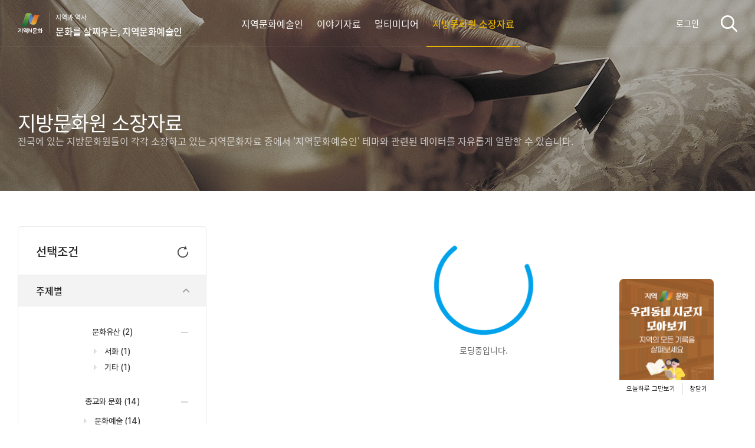

--- FILE ---
content_type: text/html; charset=UTF-8
request_url: https://ncms.nculture.org/local-artist/possession
body_size: 9384
content:
<!DOCTYPE html>
<html lang="ko">
<head>
    <meta charset="UTF-8">
    <meta name="viewport" content="width=device-width, initial-scale=1.0, minimum-scale=1.0, maximum-scale=1.0">
    <meta http-equiv="X-UA-Compatible" content="ie=edge">
    <title>지역과 역사&lt;지방문화원 소장자료&lt;지역N문화 테마</title>
    <meta property="og:title" content="지방문화원 소장자료&amp;lt;문화를 살찌우는, 지역문화예술인&amp;lt;지역N문화 테마">
    <meta property="og:url" content="https://ncms.nculture.org/local-artist/possession" />
    <meta property="og:type" content="article" />
    <meta property="og:description" content="전국에 있는 지방문화원들이 각각 소장하고 있는 지역문화자료 중에서 &#039;지역문화예술인&#039; 테마와 관련된 데이터를 자유롭게 열람할 수 있습니다.">
    <meta property="og:image" content="https://www.nculture.org/images/cmm/open-graph-image.jpg">
    <meta property="og:image:type" content="image/jpeg">
    <meta name="naver-site-verification" content="4bf9d2e187e1730925cfbdfba258c569d7fc28b8" />

    <link rel="shortcut icon" href="/images/favicon.ico">
    <link rel="icon" href="/images/favicon.ico">
    <link rel="stylesheet" href="/css/reset.css">
    <link rel="stylesheet" href="/css/common.css">
    <link rel="stylesheet" href="/css/sub.css">
    <link rel="stylesheet" href="/css/popup.css">
    <link rel="stylesheet" href="/css/plugins/swiper.min.css">
        <link rel="stylesheet" href="/css/all.css?id=323d2264be576e78e596">
    <link rel=stylesheet href='/css/plugins/videoplayer/lib_naclips_video.css' type='text/css'>
    <script src="/js/plugins/jquery-3.4.1.min.js"></script>
    <script src="/js/plugins/swiper.min.js"></script>
    <script src="/js/plugins/jquery.flex-images.min.js"></script><!-- 플렉스 이미지 -->
    <script src="/js/common_v2.js"></script>
    
    <script async src="https://www.googletagmanager.com/gtag/js?id=UA-128269918-2"></script>
    <script async src="https://www.googletagmanager.com/gtag/js?id=G-ELMHZ2M4MW"></script>
    <script>
        window.dataLayer = window.dataLayer || [];
        function gtag(){dataLayer.push(arguments);}
        gtag('js', new Date());

        gtag('config', 'UA-128269918-2');
        gtag('config', 'G-ELMHZ2M4MW');
    </script>

    <!-- Google Tag Manager -->
    <script>
        (function(w,d,s,l,i){w[l]=w[l]||[];w[l].push({'gtm.start':new Date().getTime(),event:'gtm.js'});var f=d.getElementsByTagName(s)[0],j=d.createElement(s),dl=l!='dataLayer'?'&l='+l:'';j.async=true;j.src='https://www.googletagmanager.com/gtm.js?id='+i+dl;f.parentNode.insertBefore(j,f);})(window,document,'script','dataLayer','GTM-TXHGCMK');
    </script>
    <!-- End Google Tag Manager -->
</head>

<body>
<div id="app">
    <div class="skip-menu">
        <a href="#contents">본문바로가기</a>
    </div>

    <div id="wrap" class="">
        <header id="header">
    <h1 class="logo">
                <a href="https://nculture.org" target="_blank" class="logo-portal">지역N문화</a>
        <a href="https://ncms.nculture.org/local-artist/introduction" class="logo-themes" style="text-align: left;">
            지역과 역사
            <span>문화를 살찌우는, 지역문화예술인</span>
        </a>
            </h1>
    <div class="nav-wrap">
                <nav class="gnb">
                    <div class="nav-tit">
                <h2>MENU</h2>
                <button class="btn-close"><span class="blind">메뉴닫기</span></button>
            </div>
            <sns-login loginYN="N" portalURL="https://nculture.org" layout="mobile"></sns-login>
            <ul>
                                    <li class=""><a href="https://ncms.nculture.org/local-artist/introduction"><span>지역문화예술인</span></a></li>
                
                
                
                
                
                
                                
                                
                                
                                
                                
                                
                                
                                
                

                
                
                    <li class=""><a href="https://ncms.nculture.org/local-artist/story"><span>이야기자료</span></a></li>
                <li class=""><a href="https://ncms.nculture.org/local-artist/multimedia"><span>멀티미디어</span></a></li>
                <li class="active"><a href="https://ncms.nculture.org/local-artist/possession"><span>지방문화원 소장자료</span></a></li>
                
            </ul>
        </nav>
        <p class="address">서울시 마포대로 49 성우빌딩 308호<br>
            <a href="tel:02-704-2311">Tel 02.704.2322</a>
            Fax 02.704.2377<br>Copyright(c) 2018 The Federation of Korea Culture Center.<br>All rights reserved
        </p>
    </div>

    <sns-login loginYN="N" portalURL="https://nculture.org" layout="pc"></sns-login>

    <div class="header-right">
        
                <button type="button" class="search">검색</button>
        <button type="button" class="menu">메뉴</button>
            </div>
    <search-wrap
        theme="local-artist"
    ></search-wrap>
    </header>
<sns-login-modal-popup></sns-login-modal-popup>
<sns-login-popup></sns-login-popup>
        <div id="container" class="resources">
            
            <div class="header-visual" style="background: url(/images/bg/bg-possession-artist.jpg) no-repeat center; background-size: cover;">
                <div class="con-title inner-wrap">
                    <h2>지방문화원 소장자료</h2>
                    <p>전국에 있는 지방문화원들이 각각 소장하고 있는 지역문화자료 중에서 &#039;지역문화예술인&#039; 테마와 관련된 데이터를 자유롭게 열람할 수 있습니다.</p>
                </div>
            </div>

                <div class="contents">
        
        <list-filter
            v-if="filterData!=null"
            :list-type="listType"
            :filter-data="filterData"
            theme="local-artist"
        ></list-filter>

        <div class="article-main">
            <loading-progress :running="isListLoading"></loading-progress> 
            
            <possession-list
                v-show="!isListLoading"
                theme="local-artist"
                :list-data="listData"
                
            ></possession-list>
            
            
            <list-pagination
                v-show="!isListLoading"
                theme="local-artist"
                :update-pagination="paginationData"
            ></list-pagination>
        </div>
    </div><!--/ contents -->
        </div>

        <footer id="footer">
	<div class="footer-inner">
		<div class="footer-left">
			<div class="footer-logo"><img src="/images/logo-kcc-wh.svg" alt="한국문화원연합회"></div>
			<div class="copyright">
				<address>서울 마포대로 49 성우빌딩 308호</address>
				<p><span class="tel">전화</span>02-704-2379<span class="tel">팩스</span>02-704-2377</p>
				<small>COPYRIGHT<span class="count">(c)</span> 2018 The Federation of Korean Cultural Centers. <br class="mb-show"> ALL RIGHT RESERVED.</small>
			</div>
		</div>
		<family-site></family-site>

	</div>
	<button type="button" id="btn-go-top" class="btn-go-top">상단으로</button>

	
</footer>

    </div><!--/ #wrap -->
    <!-- 문화원 전체보기 모달 -->
    <council-modal-layer
        theme="local-artist"
    ></council-modal-layer>
    <media-modal-popup></media-modal-popup>
</div>
    <script type="text/javascript" src="/js/videoplayer/xie_version.js"></script>
    <script type="text/javascript" src="/js/videoplayer//lib_naclips_loader.js"></script>
    <script type="text/javascript" src="/js/videoplayer//lib_naclips_video.js"></script>
    <script type="text/javascript" src="/js/videoplayer//lib_naclips_tools.js"></script>
    <script type="text/javascript" src="/js/videoplayer//lib_naclips_styler.js"></script>
    <script type="text/javascript" src="/js/videoplayer//lib_naclips_style_blue.js"></script>
    <link rel="stylesheet" type="text/css" href="/css/plugins/videoplayer/lib_naclips_video.css" />
    <SCRIPT for='NACLIPS_PLAYER' event="EndInit(layer_id)" type="text/javascript">
        xvnt_EndInit(layer_id);
    </SCRIPT>
    <SCRIPT for='NACLIPS_PLAYER' event="PlayNext(idx,layer_id)" type="text/javascript">
        xvnt_PlayNext(idx,layer_id);
    </SCRIPT>
    <SCRIPT for='NACLIPS_PLAYER' event="PlayStatusChange(OldStatus, NewStatus, layer_id)" type="text/javascript">
        xvnt_PlayStatusChange(OldStatus,NewStatus,layer_id);
    </SCRIPT>
    <SCRIPT for='NACLIPS_PLAYER' event="OpenStatusChange(Status, layer_id)" type="text/javascript">
        xvnt_OpenStatusChange(Status,layer_id);
    </SCRIPT>
    <script src="/js/app.js?id=741e1bd5363a000f0a27"></script>
    <script>
        var _SharedObject = {
            theme: 'local-artist',
            routeApiPossessionListByTheme: 'https://ncms.nculture.org/api/v1/possession?theme=local-artist',
        };
        // 
    </script>
    <script src="/js/views/possession/list.js?id=83ff43a65e0292cdc869"></script>
</body>
</html>

--- FILE ---
content_type: text/css
request_url: https://ncms.nculture.org/css/popup.css
body_size: 11663
content:
@charset "UTF-8";

/* media popup */
#layer{display:none;overflow:auto;position:fixed;left:0;top:0;width:100%;height:100%;background:rgba(0,0,0,.8);box-sizing:border-box;z-index:300;word-break:break-all;}
.layer-wrap{position:relative;padding:0 30px}
.layer-wrap .layer-contents:after{content:"";display:block;clear:both}
.layer-size{width:100%;min-width:1263px;height:100%;padding:40px}
.layer-size .layer-wrap{width:100%;height:100%}
.layer-size .layer-inner{width:100%;height:100%;position:relative}
.layer-size .layer-wrap .pop-close{position:absolute;top:-10px;right:0;width:26px;height:26px;text-indent:-9999px;overflow:hidden;background:url(/images/btn/btn-pop-close.png) no-repeat 0 0;background-size:cover}
.layer-size .layer-wrap .layer-contents{width:100%;height:100%;padding-top:35px}
.layer-size .layer-wrap .layer-contents:after{content:"";display:block;clear:both}
.layer-size .media-wrap{border-radius:4px;overflow:hidden;width:100%;height:100%}
.layer-size .media-wrap .media-box{float:right;width:calc(100% - 500px);height:100%;position:relative}
.layer-size .media-wrap .media-box .thumb:after{content:"";display:block;position:absolute;background:url(/cms/imgs/common/bg/bg-pic-dimd.png) no-repeat center bottom;background-size:cover;width:100%;height:100%;top:0;left:0;opacity:.7}
.layer-size .media-wrap .media-explanation{float:left;width:500px;height:100%;padding:40px;background-color:#eee}
.layer-size .media-wrap .media-explanation .explanation-head .btn-label{display:block;width:60px;height:26px;border-radius:20px;text-align:center;background-color:#247fc0;color:#fff;line-height:26px;float:left}
.layer-size .media-wrap .media-explanation .explanation-head .btn-label+span{color:#666;padding-left:15px;vertical-align:middle;line-height:26px}
/*.layer-size .media-wrap .media-explanation .explanation-head h1{overflow:hidden;max-height:40px;font-size:28px;letter-spacing:-.05em;font-weight:800;color:#000;margin-bottom:25px}*/
.layer-size .media-wrap .media-explanation .explanation-head h1{overflow:hidden;font-size:28px;letter-spacing:-.05em;font-weight:800;color:#000;margin-bottom:25px}
.layer-size .media-wrap .media-explanation .explanation-head .data-info{overflow:hidden;margin-bottom:15px;color:#666;line-height:1.7}
.layer-size .media-wrap .media-explanation .data-info ul{color:#999;margin-top:10px}
.layer-size .media-wrap .media-explanation .data-info ul li{display:inline-block}
.layer-size .media-wrap .media-explanation .layer_tab{padding-bottom:20px}
.layer-size .media-wrap .media-explanation .layer_tab button{display:block;float:left;width:50%;height:50px;box-sizing:border-box;border-bottom:1px solid #2781c1;font-size:16px;font-weight:600;color:#666;background:#ddd}
.layer-size .media-wrap .media-explanation .layer_tab button.on{border:1px solid #2781c1;border-bottom:none;color:#2781c1;background:#eee}
.layer-size .media-wrap .media-explanation .layer_tab a:last-child.on,
.layer_tab a:first-child.on{border-bottom:none}

.layer-size .layer-img .media-box .size-controller{position:absolute;top:10px;right:27px;z-index:10;}
.layer-size .layer-img .media-box .size-controller button{margin-left:5px;width:58px;background:#000;opacity:.5}
.layer-size .layer-img .media-box .size-controller button.on{opacity:1}
.layer-size .layer-img .media-box .size-controller button:before{content:"";display:block;height:35px}
.layer-size .layer-img .media-box .size-controller #screen-fit:before{background:#000 url(/images/btn/btn-screen-fit.png) no-repeat center}
.layer-size .layer-img .media-box .size-controller #width-fit:before{background:#000 url(/images/btn/btn-width-fit.png) no-repeat center}
.layer-size .layer-img .media-box .size-controller #origin-fit:before{background:#000 url(/images/btn/btn-origin-fit.png) no-repeat center}
.layer-size .layer-img .media-box .size-controller button span{font:12px;color:#eee;display:block;background:#333}
.layer-size .media-box .size-cover{height:100%;overflow:auto;background:#222;position:relative}
.layer-size .media-box .size-cover img{position:absolute;top:50%;left:50%;transform:translate(-50%,-50%)}
.layer-size .layer-img .media-box .size-cover.screen-fit img{width:100%}
.layer-size .layer-img .media-box .screen-fit.height img{width:auto;height:100%}
.layer-size .layer-img .media-box .screen-fit.width img{width:100%;height:auto}
.layer-size .layer-img .media-box .size-cover.width-fit img{width:100%;position:static;transform:translate(0,0);margin:0 auto}
.layer-size .layer-img .media-box .width-fit.center img{position:absolute;top:50%;left:0;transform:translateY(-50%)}
.layer-size .layer-img .media-box .size-cover.origin-fit img{width:auto;height:auto;margin:0 auto;position:static;transform:translate(0,0)}.layer-size .layer-img .media-box .origin-fit.center img{position:absolute;top:50%;left:50%;transform:translate(-50%,-50%)}

.explanation-body .tabArea{margin:40px 0}
.explanation-body .tabs{display:table;width:100%;table-layout:fixed;height:50px;font:16px 'noto sansM';}
.explanation-body .tabs li{display:table-cell;text-align:center;vertical-align:middle;}
.explanation-body .tabs li a{display:inline-block;width:100%;padding:13px 0;border-bottom:1px solid #0087cc;background-color:#0087cc;color:#fff;}
.explanation-body .tabs li.active a{background-color:transparent;border:1px solid #0087cc;border-bottom:0;color:#0087cc;}
.explanation-body .tabContent{display:none;margin-top:10px}
.explanation-body .tabContent.active{display:block}
.explanation-body .tabContent .yScroll{width:100%;height:calc(100vh - 598px);}
.explanation-body .tabContent .list{margin:0 10px 0 5px;}
.explanation-body .tabContent .list > li{overflow:hidden;padding:10px;font-size:13px;color:#999;}
.explanation-body .tabContent .list > li > a{overflow:hidden;display:block;width:100%;height:100%;}
.explanation-body .tabContent .list > li.active,
.explanation-body .tabContent .list > li:hover{display:block;background-color:#fff}
.explanation-body .tabContent .thumb{float:left;position:relative;width:135px;height:82px;margin-right:12px;border:1px solid #e6e6e6;} 
.explanation-body .tabContent .data-wrap{float:left;width:calc(100% - 147px);padding-top:6px;}
.explanation-body .tabContent .data-wrap .title{overflow:hidden;display:inline-block;max-height:29px;line-height: 1.8;font:16px 'noto sansM';color:#222;}
.explanation-body .tabContent .data-wrap ul li{float:left;}
.explanation-body .tabContent .list > li.active .title{display:inline-block;border-bottom:1px solid #0087cc;color:#0087cc;}

/* 유사자료 */
.explanation-body .tabContent .item-images{overflow:hidden}
.explanation-body .tabContent .item-images .item{float:left;position:relative;width:calc(50% - 12px);height:127px;margin:0 5px 10px;border:1px solid #eee}
.explanation-body .tabContent .item-images .overlay .point{margin-top:-20px}
.explanation-body .tabContent .item-images .item img{display:block;width:100%;height:100%}
.explanation-body .tabContent .item-images .item:hover .overlay{opacity:1} 
.explanation-body .tabContent .item-images .item .overlay{opacity:0;padding:40px 0;font-family:'noto sansM'}
.explanation-body .tabContent .item-images .item .overlay .text{width:78%}
.explanation-body .tabContent .item-images .item .overlay .overlay-origin{overflow:hidden;width:66%;max-height:20px;margin-top:32px;color:#c2c2c2;text-align:center}

/* 동영상 */
.layer-size .layer-video .media-box .size-controller{display:none}
.layer-size .layer-video .media-box .size-cover .video-js{position:absolute;top:50%;left:50%;width:100%;height:754px;transform:translate(-50%,-50%)}
.layer-size .layer-video .media-box .size-cover .media-play{width:100%;height:100%;}
.layer-size .layer-video .media-box .size-cover.screen-fit img{width:100%}
.layer-size .layer-video .media-box .screen-fit.height img{width:auto;height:100%}
.layer-size .layer-video .media-box .screen-fit.width img{width:100%;height:auto}
.layer-size .layer-video .media-box .size-cover.width-fit img{width:100%;position:static;transform:translate(0,0);margin:0 auto}
.layer-size .layer-video .media-box .width-fit.center img{position:absolute;top:50%;left:0;transform:translateY(-50%)}
.layer-size .layer-video .media-box .size-cover.origin-fit img{width:auto;height:auto;margin:0 auto;position:static;transform:translate(0,0)}
.layer-size .layer-video .media-box .origin-fit.center img{position:absolute;top:50%;left:50%;transform:translate(-50%,-50%)}
.layer-size .layer-video .media-explanation .explanation-body {padding-top: 0;}
.layer-size .explanation-body .tabContent .subtitles{padding:0 10px}
.layer-size .layer-video .video-js .vjs-big-play-button{top:50%;left:50%;width:135px;height: 135px;border:1px solid #247fc0;background:url(/images/icon/icon-media-play.png) no-repeat 0 0;border-radius:100%;transform: translate(-50%,-50%)}
.layer-size .layer-video .video-js .vjs-big-play-button .vjs-icon-placeholder:before{display:none}

/* 오디오 */
.layer-size .layer-audio .media-box .size-controller{display:none}
.layer-size .layer-audio .media-box .size-cover{position:relative;background:#ddd url(/images/bg/bg-audio.png) no-repeat center; }
.layer-size .layer-audio .media-box .size-cover .media-play{width:100%;position:absolute;bottom:0}

/* .layer_audio .media-explanation .explanation-body {padding-top: 0;}
.layer_audio .media-box {background: #222;}
.layer_audio .thumb {width: 100%; height: 100%; background:#202020 url(/images/kccf/img/img-audio-noimg.png) center no-repeat; border: none; border-radius: 0;}
.layer_audio .thumb .source-origin {padding-bottom: 60px;}
.layer_audio .audio-wrap {position: absolute; bottom: 0; left: 0; width: 100%;} */


@media only screen and (max-width:1980px){
/* 동영상 */
/* .layer-size .layer-video .media-explanation{display:none}
.layer-size .layer-video .media-box{width:100%;} */
}

@media only screen and (max-width:768px){

#layer{background-color:#eee}
.layer-size{min-width:0;padding:4vw;margin:0}
.layer-size .layer-wrap{padding:0}
.layer-size .layer-wrap .pop-close{top:27px;right:-6px;width:36px;background-position:6px -65px;}
.layer-size .layer-wrap .layer-contents{padding-top:64px}
.layer-size .media-wrap{overflow:inherit;}
.layer-size .media-wrap .media-box{width:100%;height:260px;float:none;margin:0 auto 20px}
.layer-size .media-wrap .media-explanation{width:100%;height:100%;padding:0;float:none;margin:0 auto}
.layer-size .media-wrap .media-explanation .explanation-head{width:100%}
.layer-size .media-wrap .media-explanation .explanation-head .btn-label{width:80px}
.layer-size .media-wrap .media-explanation .explanation-head h1{margin-bottom:11px;font-size:24px;}
.layer-size .media-wrap .media-explanation .explanation-head .data-info p{overflow:hidden;max-height:70px;}
.layer-size .media-wrap .media-explanation .explanation-body .mCSB_inside>.mCSB_container{margin-right:0}
.layer-size .media-wrap .media-explanation .layer_tab button{font-size:20px}
.layer-size .layer-img .media-box .size-controller{right:10px}
.layer-size .layer-img .media-box .size-controller button span{display:none}
.explanation-body .tabContent .list{margin:0;}
/* 모바일에서 스크롤 숨기기 */
.explanation-body .tabContent .yScroll{height:inherit;}
.explanation-body .tabContent .mCSB_scrollTools .mCSB_draggerRail,
.explanation-body .tabContent .mCSB_scrollTools .mCSB_dragger,
.explanation-body .tabContent .mCSB_scrollTools .mCSB_dragger .mCSB_dragger_bar{display:none !important}

/* 동영상 */
.layer-size .layer-video .media-explanation{display:block}
.layer-size .layer-video .media-box .size-cover .video-js{width:100%;height:257px;}

/* 오디오 */
.layer-size .layer-audio .media-box .size-cover{background-size:96px auto;}

}

--- FILE ---
content_type: text/css
request_url: https://ncms.nculture.org/css/all.css?id=323d2264be576e78e596
body_size: 4728
content:
.text-center,.textCenter{text-align:center}.color-gray{color:#666}.font2x{font-size:2em}.font3x{font-size:3em}.cur-pnt{cursor:pointer}span.find{background-color:#ff0!important}#layer{z-index:1000}.list-box .card .data-wrap .list-info{width:calc(100% - 40px)}.scroll-hide-body-ie11{-ms-overflow-style:none;overflow:auto}.filter-list>ul.no-hide>li:nth-child(5)~li{display:list-item}.list-box .list>.no-message{font-size:18px;border:none;text-align:center;width:100%;color:#999;margin-top:60px;padding-top:93px;background:url(/cms/imgs/common/icon/icon-search-none.png) no-repeat top center;font-weight:500}.resources .list-box .list>li.no-message{width:100%!important;padding-top:93px}.list-box .data-wrap dt .classification,.list-box .data-wrap dt a{text-align:left}@media only screen and (min-width:768px){.mobile-olny-visible{display:none!important}.desktop-forece-visible{display:block!important}}@media only screen and (max-width:768px){.mobile-forece-hide,.mobileForeceHide{display:none!important}.section--title-cover #container{padding-bottom:calc(100vh + 300px)!important}.header-visual .con-title p{bottom:auto}.detail .header-visual .con-title p{bottom:80px}.detail .header-visual .con-title h2{width:100%;height:52px}.detail .header-visual .con-title .resver-wrap h2{top:120px;bottom:auto;max-height:none;font-size:22px;white-space:initial}.detail .header-visual .con-title .resver-wrap p{top:96px;bottom:auto;font-size:14px}.around-info dl{max-width:calc(100% - 30px)}.star-score .score-list li{margin-left:0;width:100%}.keywords .list-tag,.tags .list-tag{overflow:visible}.btn-mobile-tab{width:98%!important}.btn-mobile-tab label,.btn-mobile-tab select{padding:0!important}}#layer.pop-filter:before{background-color:transparent}#layer.pop-filter{background-color:rgba(0,0,0,.5)}#layer.pop-filter .popup-contents-council ul.large-category.first{border-top:1px solid #ccc}#layer.pop-filter .popup-contents-council ul.large-category{border-left:1px solid #ccc}#layer.pop-filter .popup-contents-council ul.large-category>li{display:inline-block;width:16.667%;height:50px;line-height:50px;border-right:1px solid #ccc;border-bottom:1px solid #ccc;font-size:14px;font-family:"Noto SansM";color:#454545;text-align:center;cursor:pointer}#layer.pop-filter .popup-contents-council ul.large-category>li.on{background-color:#fff;border-bottom:0}#layer.pop-filter .popup-contents-council div.child-category-list{border:1px solid #ccc;border-top:none;background-color:#fff;padding:30px}#layer.pop-filter .popup-contents-council div.child-category-list li{display:inline-block;width:16%;margin-top:6px;cursor:pointer;min-height:34px;font:12px dotum,'돋움',sans-serif;padding-left:20px;line-height:15px}#layer.pop-filter .popup-contents-council div.child-category-list li:hover{color:#0087cc}#layer.pop-filter .popup-contents-council div.child-category-list li:before{content:"";display:inline-block;margin-right:10px;border-top:5px solid transparent;border-bottom:5px solid transparent;border-left:5px solid #ddd}#layer.pop-filter .popup-contents-council div.child-category-list li.on{color:#0087cc;font-weight:700}.filter .depth-2.festival{padding:3px 10px}#progress-wrapper{position:relative;height:100%}#progress-wrapper .profile-main-loader{margin:0 auto;z-index:9999!important}#progress-wrapper .profile-main-loader .loader{position:relative;margin:0 auto;width:200px;height:200px}#progress-wrapper .profile-main-loader .loader:before{content:'';display:block;padding-top:100%}#progress-wrapper .circular-loader{-webkit-animation:rotate 2s linear infinite;animation:rotate 2s linear infinite;height:100%;-webkit-transform-origin:center center;-ms-transform-origin:center center;transform-origin:center center;width:100%;position:absolute;top:0;left:0;margin:auto}#progress-wrapper .loader-path{stroke-dasharray:150,200;stroke-dashoffset:-10;-webkit-animation:dash 1.5s ease-in-out infinite,color 6s ease-in-out infinite;animation:dash 1.5s ease-in-out infinite,color 6s ease-in-out infinite;stroke-linecap:round}@-webkit-keyframes rotate{100%{-webkit-transform:rotate(360deg);transform:rotate(360deg)}}@keyframes rotate{100%{-webkit-transform:rotate(360deg);transform:rotate(360deg)}}@-webkit-keyframes dash{0%{stroke-dasharray:1,200;stroke-dashoffset:0}50%{stroke-dasharray:89,200;stroke-dashoffset:-35}100%{stroke-dasharray:89,200;stroke-dashoffset:-124}}@keyframes dash{0%{stroke-dasharray:1,200;stroke-dashoffset:0}50%{stroke-dasharray:89,200;stroke-dashoffset:-35}100%{stroke-dasharray:89,200;stroke-dashoffset:-124}}@-webkit-keyframes color{0%{stroke:#00a2ec}40%{stroke:#00a2ec}66%{stroke:#00a2ec}80%,90%{stroke:#00a2ec}}@keyframes color{0%{stroke:#00a2ec}40%{stroke:#00a2ec}66%{stroke:#00a2ec}80%,90%{stroke:#00a2ec}}


--- FILE ---
content_type: text/css
request_url: https://ncms.nculture.org/css/plugins/videoplayer/lib_naclips_video.css
body_size: 662
content:
td.naclips_body_mesg{}
td.naclips_body_mesg A         {color:#4B85CD; text-decoration:none;} 
td.naclips_body_mesg A:link    {color:#4B85CD; text-decoration:none;} 
td.naclips_body_mesg A:visited {color:#4B85CD; text-decoration:none;}
td.naclips_body_mesg A:hover   {color:#505050; text-decoration:underline;}

div.naclips_player_base {}
div.naclips_player_base img { vertical-align:baseline; }
div.naclips_player_base td, tbody {vertical-align:middle;}

table.naclips_mulbps_back {}
table.naclips_mulbps_back td{line-height:0px; padding:0px; font-size:0px;}

table.naclips_ctrl_table {}
table.naclips_ctrl_table td{line-height:0px; padding:0px; font-size:0px;}


--- FILE ---
content_type: application/javascript; charset=utf-8
request_url: https://ncms.nculture.org/js/common_v2.js
body_size: 89401
content:
$.extend({
    getUrlVars: function(){
        var vars = [];
        var hash;
        var hashes = window.location.href.slice(window.location.href.indexOf('?') + 1).split('&');
        $.each(hashes, function(key1, val1) {
            hash = val1.split('=');
            vars[hash[0]] = [];
        });
        $.each(hashes, function(key2, val2) {
            hash = val2.split('=');
            vars[hash[0]].push(hash[1]);
        });
        return vars;
    },
    getUrlSelect: function(name){
        return $.getUrlVars()[name];
    }
});

var str_ellipsis = function (str, maxLength) {
    if (str.length <= maxLength) {
        return str;
    }
    return str.substring(0, maxLength) + '...';
};


var init_swiper_oral = function (bullet) {
    var swiper_dictation = new Swiper('.swiper-dictation', {
        /*
         observer: true,
         observeParents: true,
         */
        effect: 'fade',
        fadeEffect: {
            crossFade: true
        },
        loop: false,
        slidesPerView: 1,
        spaceBetween: 0,
        centeredSlides: true,
        autoplay: false,
        pagination: {
            el: '.swiper-pagination-dictation',
            clickable: true,
            renderBullet: function (index, className) {
                return '<div class="' + className + '"><span>' + (bullet[index]) + '</span></div>';
            }
        },
        breakpoints: {
            768: {},
        }
    });
};

var init_swiper_museums = function (bullet) {
    var swiper = new Swiper(".mySwiper", {
        //effect : 'fade',
        spaceBetween : 0,
        slidesPerView : 'auto',
        allowTouchMove : true,
        loop : false,
        speed : 0,
        touchRatio: 0,
        /*
         autoplay : {
         delay : 3000,
         disableOnInteraction : false,
         },
         */
        autoplay: false,
        navigation: {
            nextEl: ".swiper-button-next",
            prevEl: ".swiper-button-prev",
        },
        pagination: {
            el: '.swiper-pagination',
            clickable: true,
            renderBullet: function (index, className) {
                return '<div class="' + className + '"><span>' + (bullet[index]) + '</span></div>';
            }
        },
    });
};

var init_mobile_swiper_bullet_museums = function () {
    var width = $(window).width();
    if (width<=1400) {
        /* 모바일 이색박물관 슬라이드 모바일 버튼 */
        $('.mySwiper .swiper-pagination .swiper-pagination-bullet').click(function(){
            $(this).parent().toggleClass('on');
            if($(this).parent().hasClass('on')){
                $('.mySwiper .swiper-pagination .swiper-pagination-bullet').css('position','relative');
                $(this).removeClass('swiper-pagination-bullet-active');
                $(this).css('z-index','9');
            }else{
                $('.mySwiper .swiper-pagination .swiper-pagination-bullet').css('position','absolute');
                $(this).addClass('swiper-pagination-bullet-active');
                $(this).css('z-index','99');
            }
        });
    }
    if (width>=1401) {
        $('.mySwiper .swiper-pagination .swiper-pagination-bullet').click(function(){
            $('.mySwiper .swiper-pagination .swiper-pagination-bullet').css('position','');
        });
        $('.mySwiper .swiper-pagination .swiper-pagination-bullet').css('position','');
    }
};

var init_swiper_uniquejob = function (bullet) {
    var swiperjob = new Swiper(".swiperjob", {
        navigation: {
            nextEl: '.swiper-button-next',
            prevEl: '.swiper-button-prev',
        },
        pagination: {
            el: '.swiper-pagination-txt',
            clickable: true,
            renderBullet: function (index, className) {
                return '<div class="' + className + '"><span>' + (bullet[index]) + '</span></div>';
            }
        },
    });
};

$(function() {
    window.onload=function(){
        this.setTimeout(function(){
            scrollTo(0,0);
        },10);
    };

    // 박물관찾기 팝업
    $(".btn-museum").click(function(){
        $(".popup").fadeIn();
    });
    $(".pop-close").click(function(){
        $(".popup").fadeOut();
    });

    // 한국의 강 팝업
    $(".river-1").click(function(){
        $(".pop-river-1").fadeIn();
        $('body').addClass('scrollhidden');
    });
    $(".river-2").click(function(){
        $(".pop-river-2").fadeIn();
        $('body').addClass('scrollhidden');
    });
    $(".river-3").click(function(){
        $(".pop-river-3").fadeIn();
        $('body').addClass('scrollhidden');
    });
    $(".river-4").click(function(){
        $(".pop-river-4").fadeIn();
        $('body').addClass('scrollhidden');
    });
    $(".river-5").click(function(){
        $(".pop-river-5").fadeIn();
        $('body').addClass('scrollhidden');
    });
    $(".pop-close").click(function(){
        $(".popup").fadeOut();
        $('body').removeClass('scrollhidden');
    });

    // mobile selectbox
    $(document).on('click', '.section6 .tabs li', function(){
        var $parent = $(this.parentNode.parentNode);
        var idx = $(this).index();
        toggleTabContent(idx, $parent);
    });
    $(document).on('change', 'select.mobile', function(){
        var idx = $(this).val();
        var $parent = $(this.parentNode);
        toggleTabContent(idx, $parent);
    });
    function toggleTabContent(idx, parent){
        parent.find('.tabs li').removeClass('current').eq(idx).addClass('current');
        parent.find('.tabs_item').hide().eq(idx).show();
        parent.find('.tabs_item_pop').hide().eq(idx).show();
    }

    // 철문화 : 한반도 제철유적 현황 카운팅
    $(window).scroll(function() {
        var sectionTwo = $('.iron-culture-section2');
        if (sectionTwo.length > 0) {

            var sectionTwoOffset = sectionTwo.offset().top;
            var windowHeight = $(window).height();
            var windowScroll = $(this).scrollTop();

            if ((sectionTwoOffset + 400) >= (windowHeight + windowScroll) && sectionTwoOffset <= (windowHeight + windowScroll)) {
                // console.log("hi");
                // $(window).off("scroll");
                $('.count').each(function() {
                    var $this = $(this);
                    jQuery({
                        Counter: 0
                    }).animate({
                        Counter: $this.attr("data")
                    }, {
                        duration: 3000,
                        easing: 'swing',
                        step: function() {
                            $this.text(this.Counter.toFixed(1));
                        }
                    });
                });
            }
        }
    });

    /* 탭 */
    $(document).ready(function(){
        $('ul.tabs').addClass('active').find('> li:eq(0)').addClass('current');
        $('ul.tabs li a').click(function (g) {
            var tab = $(this).closest('.tab'),
                index = $(this).closest('li').index();

            tab.find('ul.tabs > li').removeClass('current');
            $(this).closest('li').addClass('current');

            tab.find('.tab_content').find('div.tabs_item').not('div.tabs_item:eq(' + index + ')').hide();
            tab.find('.tab_content').find('div.tabs_item:eq(' + index + ')').show();

            // 멀티미디어 메뉴의 탭에 영향이 받지 않도록 .mSection 클래스 추가.
            $('.mSection .tabs li, .mSection .tabContent').removeClass('active');
            $('.mSection .tabs li:nth-of-type('+(index+1)+'), .mSection .tabContent:nth-of-type('+(index+1)+')').addClass('active');

            g.preventDefault();
        });

        /* 한국의 의복 section3 : 이미지 클릭 동작*/ // 한국의 공예 > 목공예 > 한국전통목가구 탭과 중복되어 'tabContent-sec3apparel' 추가하여 구분함
        $('div.tabContent-sec3apparel .tab_content .list').click(function (g) {
            var list_div = $(g.currentTarget);
            var img_src = $(list_div).find('img').attr('src');

            var fileValue = img_src.split("/");
            var fileName = fileValue[fileValue.length-1]; // 파일명
            var arrFileName = fileName.replace(/(.png|.jpg|.jpeg|.gif)$/, '').split("-");

            var tab = $(this).closest('.tab'),
                index = parseInt(arrFileName[arrFileName.length-1].replace('item', ''))-1;

            tab.find('ul.tabs > li').removeClass('current');
            $(this).closest('li').addClass('current');

            tab.find('.tab_content').find('div.tabs_item').not('div.tabs_item:eq(' + index + ')').hide();
            tab.find('.tab_content').find('div.tabs_item:eq(' + index + ')').show();
            g.preventDefault();
        });
    });

    /* 이색박물관 탭 */
    (function ($) {
        $('div.tabs').addClass('active').find('> .list-area:eq(0)').addClass('current');
        $('.tab_content .con-box').find('div.area-active:eq(0)').addClass('on');
        $('div.tabs .list-area').hover(function (g) {
            var tab = $(this).closest('.tab'),
                index = $(this).closest('.list-area').index();

            tab.find('div.tabs > .list-area').removeClass('current');
            $(this).closest('.list-area').addClass('current');

            tab.find('.tab_content').find('div.area-active').not('div.area-active:eq(' + index + ')').removeClass('on');
            tab.find('.tab_content').find('div.area-active:eq(' + index + ')').addClass('on');

            var area = $(this).find('.area').text();
            tab.find('.tab_content').find('div.tabs_item_pop').not('div.tabs_item:eq(' + index + ')').hide();
            tab.find('.tab_content').find('div.tabs_item_pop:eq(' + index + ')').show();
            tab.find('#selectBox').find('option:first-child').text(area);
            $('#selectBox').click(function(){
                $(this).find('option:first-child').text('서울특별시');
                var result = $('#selectBox option:selected').val();
                if (result == '0') {
                    $('.tab_content .tabs_item_pop').hide();
                    $('.tab_content .tabs_item_pop:nth-of-type(1)').show();
                }
            });
            $('.pop-museum .pop-close').click(function(){
                $('#selectBox option').prop("selected", false);
            });
            g.preventDefault();
        });
    })(jQuery);

    /* 지역인물 탭 */
    (function ($) {
        $('.tabs-sec1 li').eq(0).addClass('active');
        $('.tabContent-sec1').eq(0).addClass('active');
        $('.tabs-sec1 li').click(function () {
            var i = $(this).index() + 1;

            $('.tabs-sec1 li, .tabContent-sec1').removeClass('active');
            $('.tabs-sec1 li:nth-of-type(' + i + '), .tabContent-sec1:nth-of-type(' + i + ')').addClass('active');

            var section1swiper2 = new Swiper('.section1swiper2', {
                loop: false,
                freemode: false,
                slidesPerView: 2,
                spaceBetween: 60,
                autoplay: false,
                watchOverflow: true,
                pagination: {
                    el: '.section1swiper2page',
                    clickable: true
                },
                navigation: {
                    nextEl: '.section1swiper2next',
                    prevEl: '.section1swiper2prev',
                },
                breakpoints: {
                    768: {
                        slidesPerView: 1,
                        spaceBetween: 0
                    },
                }
            });
        });
        $('.tabs-sec1-4 li').eq(0).addClass('active');
        $('.tabContent-sec1-4').eq(0).addClass('active');
        $('.tabs-sec1-4 li').click(function () {
            var i = $(this).index() + 1;

            $('.tabs-sec1-4 li, .tabContent-sec1-4').removeClass('active');
            $('.tabs-sec1-4 li:nth-of-type(' + i + '), .tabContent-sec1-4:nth-of-type(' + i + ')').addClass('active');

            var section1swiper6 = new Swiper('.section1swiper6', {
                loop: false,
                freemode: false,
                slidesPerView: 2,
                spaceBetween: 60,
                autoplay: false,
                watchOverflow: true,
                pagination: {
                    el: '.section1swiper6page',
                    clickable: true
                },
                navigation: {
                    nextEl: '.section1swiper6next',
                    prevEl: '.section1swiper6prev',
                },
                breakpoints: {
                    768: {
                        slidesPerView: 1,
                        spaceBetween: 0
                    },
                }
            });
        });
    })(jQuery);

    // 한국의 강과 바다 헤더영역
    $('.bigdata-detail.sea-river .header-visual .header-box .river-box').hover(function(){
        $('.bigdata-detail.sea-river .header-visual .header-box .sea-box').removeClass('active');
        $(this).addClass('active');
        if($(this).hasClass('active')){
            $(this).parent().addClass('river');
            $(this).parent().removeClass('sea');
        }else{
            $(this).parent().removeClass('river');
            $(this).parent().addClass('sea');
        }
    });
    $('.bigdata-detail.sea-river .header-visual .header-box .sea-box').hover(function(){
        $('.bigdata-detail.sea-river .header-visual .header-box .river-box').removeClass('active');
        $(this).addClass('active');
        if($(this).hasClass('active')){
            $(this).parent().removeClass('river');
            $(this).parent().addClass('sea');
        }else{
            $(this).parent().addClass('river');
            $(this).parent().removeClass('sea');
        }
    });
    // 한국의 강과 바다 인트로 이동
    $('.river-box').click(function(){
        $('.sea-content').hide();
        $('.river-content').fadeIn().css('left','0');
    });
    $('.sea-box').click(function(){
        $('.river-content').hide();
        $('.sea-content').fadeIn().css('right','0');
    });
    // 한국의 강과 바다 메뉴 이동
    $('.nav-box .nav-home-btn').click(function(){
        $('html').scrollTop(0);
        $('.sea-content').fadeOut().css('right','-100%');
        $('.river-content').fadeOut().css('left','-100%');
    });
    $('.nav-box .nav-sea-btn').click(function(){
        $('html').scrollTop(0);
        $('.sea-content').fadeIn().css('right','0%');
        $('.river-content').fadeOut().css('left','-100%');
    });
    $('.nav-box .nav-river-btn').click(function(){
        $('html').scrollTop(0);
        $('.river-content').fadeIn().css('left','0%');
        $('.sea-content').fadeOut().css('right','-100%');
    });
    // 한국의 강과 바다 메뉴 버튼
    $('.nav-left-box .menu').mouseenter(function(){
        $(this).find('.Img').show('fast');
        $(this).css('background','rgba(0,0,0,0.4)').css('padding','20px 20px 20px 80px');
    });
    $('.nav-right-box .menu').mouseenter(function(){
        $(this).find('.Img').show('fast');
        $(this).css('background','rgba(0,0,0,0.4)').css('padding','20px 80px 20px 20px');
    });
    $('.nav-box .menu').mouseleave(function(){
        $(this).find('.Img').hide('fast');
        $(this).css('background','rgba(0,0,0,0.0)').css('padding','0px 0px');
    });
    // 한국의 강과 바다 정답보기
    $('.btn-answer').click(function(){
        var an = $('.q-list .q-text .answer span b');
        $(this).parent().toggleClass('on');
        if($(this).parent().hasClass('on')){
            $(an).fadeIn();
            $('.btn-answer span').text('초기화');
            $('.btn-answer').css('background','#aaa');
            $('.reset').show();
        }else{
            $(an).fadeOut();
            $('.btn-answer span').text('정답보기');
            $('.btn-answer').css('background','#E7B200');
            $('.reset').hide();
        }
    });

    // 한국의공예 탭
    $(function(){
        var $tab = $('.tab-menu-sec1-crafts ul li');
        $tab.eq(0).addClass('active');
        $('.tabContent-sec1-crafts').eq(0).addClass('active');
        $tab.click(function () {
            var i = $(this).index();
            $tab.removeClass('active').eq(i).addClass('active');
            $('.tabContent-sec1-crafts').removeClass('active').eq(i).addClass('active');
            $tab.hasClass('active',function () {
                $(this).show();
            });
        });

        $('.korean-crafts .section1 .tab-menu-sec1-crafts ul > li > a').click(function(){
            $('.korean-crafts .section1 .tabs li').removeClass('active');
            $('.korean-crafts .section1 .tabs li:first-child').addClass('active');
        });
    });

    /* 한국의공예 유리공예 슬라이드 */
    var korean_crafts_glass_swiper = new Swiper(".korean-crafts .korean-crafts-glass-swiper", {
        spaceBetween: 0,
        slidesPerView: 1,
        autoplay: false,
        loop: false,
        observer: true,
        observeParents: true,
        navigation: {
            nextEl: ".swiper-button-next",
            prevEl: ".swiper-button-prev",
        },
        breakpoints: {
            768: {
                slidesPerView: 4,
            },
        }
    });

    /* 한국의공예 매듭공예 슬라이드 */
    var korean_crafts_knot_swiper_2 = new Swiper(".korean-crafts .korean-crafts-knot-swiper-2", {
        spaceBetween: 0,
        slidesPerView: 1,
        autoplay: false,
        loop: false,
        observer: true,
        observeParents: true,
        navigation: {
            nextEl: ".swiper-button-next",
            prevEl: ".swiper-button-prev",
        },
        breakpoints: {
            768: {
                slidesPerView: 3,
            },
        }
    });

    /* 한국의공예 매듭공예 슬라이드 */
    var korean_crafts_knot_swiper_1 = new Swiper(".korean-crafts .korean-crafts-knot-swiper-1", {
        spaceBetween: 0,
        slidesPerView: 1,
        autoplay: false,
        loop: true,
        observer: true,
        observeParents: true,
        pagination: {
            el: ".swiper-pagination",
            clickable: true,
        },
        navigation: {
            nextEl: ".swiper-button-next",
            prevEl: ".swiper-button-prev",
        },
        breakpoints: {
            768: {

            },
        }
    });

    /* 한국의공예 금속공예 슬라이드 */
    var korean_crafts_metal_swiper = new Swiper(".korean-crafts .korean-crafts-metal-swiper", {
        spaceBetween: 0,
        slidesPerView: 3,
        autoplay: false,
        loop: false,
        observer: true,
        observeParents: true,
        slidesOffsetBefore : 0,
        slidesOffsetAfter : 0,
        navigation: {
            nextEl: ".swiper-button-next",
            prevEl: ".swiper-button-prev",
        },
        breakpoints: {
            768: {

            },
        }
    });

    /* 한국의공예 도자공예 슬라이드 */
    var korean_crafts_ceramic_swiper = new Swiper(".korean-crafts .korean-crafts-ceramic-swiper", {
        spaceBetween: 0,
        slidesPerView: 1,
        autoplay: false,
        loop: false,
        observer: true,
        observeParents: true,
        slidesOffsetBefore : 0,
        slidesOffsetAfter : 0,
        navigation: {
            nextEl: ".swiper-button-next",
            prevEl: ".swiper-button-prev",
        },
        breakpoints: {
            768: {
                slidesPerView: 4,
            },
        }
    });

    /* 한국의공예 짚풀공예 슬라이드 */
    var korean_crafts_straw_swiper = new Swiper(".korean-crafts .korean-crafts-straw-swiper", {
        spaceBetween: 0,
        slidesPerView: 1,
        autoplay: false,
        loop: false,
        observer: true,
        observeParents: true,
        slidesOffsetBefore : 0,
        slidesOffsetAfter : 0,
        navigation: {
            nextEl: ".swiper-button-next",
            prevEl: ".swiper-button-prev",
        },
        breakpoints: {
            768: {
                slidesPerView: 5,
            },
        }
    });

    /* 한국의공예 한지공예 슬라이드 */
    var korean_crafts_hanji_swiper = new Swiper(".korean-crafts .korean-crafts-hanji-swiper", {
        spaceBetween: 0,
        slidesPerView: 1,
        autoplay: false,
        loop: false,
        observer: true,
        observeParents: true,
        slidesOffsetBefore : 0,
        slidesOffsetAfter : 0,
        navigation: {
            nextEl: ".swiper-button-next",
            prevEl: ".swiper-button-prev",
        },
        breakpoints: {
            768: {
                slidesPerView: 3,
            },
        }
    });

    /* 한국의공예 sec1 슬라이드 */
    var sec1_koreancrafts_swiper = new Swiper(".korean-crafts .sec1-koreancrafts-swiper", {
        effect: 'fade',
        spaceBetween: 0,
        slidesPerView: 1,
        autoplay: false,
        loop: false,
        observer: true,
        observeParents: true,
        allowTouchMove : false,
        // pagination: {
        //   el: ".swiper-pagination",
        //   type: "progressbar",
        // },
        navigation: {
            nextEl: ".swiper-button-next-sec1",
            prevEl: ".swiper-button-prev-sec1",
        },
        on: {
            init: function () {
                $(function() {
                    $('.korean-crafts .btn-list a').on('click', function(e){
                        e.preventDefault();
                        $('.korean-crafts .section1').fadeIn('fast');
                        $('html, body').animate({scrollTop:$(this.hash).offset().top}, 0);

                        $('.korean-crafts #header').addClass('header-change');
                        $('.korean-crafts .header-visual').hide();
                        $('.korean-crafts #footer').hide();

                        var index = $(this).index();
                        sec1_koreancrafts_swiper.slideTo(index);
                        // console.log(index);
                    })
                    $('.korean-crafts .sec1-koreancrafts-swiper .nav-box .menu-btn button').on('click', function() {
                        $('.korean-crafts .section1').fadeOut('fast');
                        $('.korean-crafts .header-visual').show();
                        $('.korean-crafts #header').removeClass('header-change');
                        $('.korean-crafts #footer').show();
                    });
                });

                $(function() {
                    $(window).resize(function() {
                        var width = $(window).width();
                        if (width<=768) {
                            $(window).scroll(function(){
                                $('.korean-crafts #header').addClass('header-change');
                            });
                            $('.korean-crafts #footer').show();
                            $('.korean-crafts .btn-list a').on('click', function(e){
                                $("html, body").stop().animate(
                                    {scrollTop: 0,}, 300);
                                return false;
                            });
                            $('.korean-crafts .sec1-koreancrafts-swiper .nav-box .menu-btn button').on('click', function() {
                                $("html, body").stop().animate(
                                    {scrollTop: 0,}, 300);
                                return false;
                            });
                        } else {
                            $('.korean-crafts #footer').hide();
                        }
                    });
                    $(window).resize();
                });
            },
        },
        breakpoints: {
            768: {

            },
        }
    });


    /* 지역특산물 슬라이드 버튼 */
    $(function(){
        var seasons_slide = $('.specialties .sec1-swiper .swiper-slide');
        var seasons_btn = $('.specialties .section1 .con-box .seasons-btn button');
        var seasons_slide_main = $('.specialties .sec1-swiper2 .swiper-slide');

        $(seasons_btn).filter('.btn-1').click(function(){
            specialties_sec1_swiper.slideTo(0);
            specialties_sec1_swiper2.slideTo(0);
            $(seasons_btn).removeClass('on');
            $(seasons_btn).filter('.btn-1').addClass('on');
        });
        $(seasons_btn).filter('.btn-2').click(function(){
            specialties_sec1_swiper.slideTo(3);
            specialties_sec1_swiper2.slideTo(3);
            $(seasons_btn).removeClass('on');
            $(seasons_btn).filter('.btn-2').addClass('on');
        });
        $(seasons_btn).filter('.btn-3').click(function(){
            specialties_sec1_swiper.slideTo(6);
            specialties_sec1_swiper2.slideTo(6);
            $(seasons_btn).removeClass('on');
            $(seasons_btn).filter('.btn-3').addClass('on');
        });
        $(seasons_btn).filter('.btn-4').click(function(){
            specialties_sec1_swiper.slideTo(9);
            specialties_sec1_swiper2.slideTo(9);
            $(seasons_btn).removeClass('on');
            $(seasons_btn).filter('.btn-4').addClass('on');
        });
    });

    /* 지역특산물 슬라이드 */
    var specialties_sec1_swiper = new Swiper(".specialties .sec1-swiper", {
        spaceBetween: 10,
        slidesPerView: 3,
        slidesPerGroup: 3,
        freeMode: false,
        watchSlidesProgress: true,
        allowTouchMove : false,
        on: {
            slideChange: function () {
                var seasons_slide = $('.specialties .sec1-swiper .swiper-slide');
                var seasons_btn = $('.specialties .section1 .con-box .seasons-btn button');

                // 이전 슬라이드 정보를 가져온다. 버그인가??
                $(seasons_btn).removeClass('on');

                if (this.realIndex == 0) {
                    $(seasons_btn).filter('.btn-1').addClass('on');
                } else {
                    var btn_idx = 0;
                    btn_idx = (parseInt(this.realIndex) / 3) + 1 ;
                    $(seasons_btn).filter('.btn-'+btn_idx).addClass('on');
                }
            }
        },
        breakpoints: {
            768: {
                slidesPerView: 3,
                slidesPerGroup: 3,
                allowTouchMove : false,
                freeMode: true,
            },
        },
    });
    var specialties_sec1_swiper2 = new Swiper(".sec1-swiper2", {
        effect: 'fade',
        spaceBetween: 10,
        navigation: {
            nextEl: ".swiper-button-next",
            prevEl: ".swiper-button-prev",
        },
        thumbs: {
            swiper: specialties_sec1_swiper,
        },
    });

    /* 지역특산물 온라인 구매방법 슬라이드 */
    var specialties_online_swiper = new Swiper(".specialties .online-swiper", {
        spaceBetween: 20,
        slidesPerView: 1.2,
        autoplay: false,
        loop: false,
        pagination: {
            el: ".swiper-pagination",
            type: "progressbar",
        },
        navigation: {
            nextEl: ".swiper-button-next",
            prevEl: ".swiper-button-prev",
        },
        breakpoints: {
            768: {
                spaceBetween: 30,
                slidesPerView: 4,
            },
        }
    });

    // 지역특산물 sec2 아코디언
    $(function(){
        var sec2_1 = document.querySelectorAll(".specialties .section2 .sec1 .tabContent:nth-of-type(1) .image-accordion .acc-list img");
        var sec2_1_1 = document.querySelectorAll(".specialties .section2 .sec1 .tabContent:nth-of-type(2) .image-accordion .acc-list img");
        var sec2_2 = document.querySelectorAll(".specialties .section2 .sec2 .tabContent:nth-of-type(1) .image-accordion .acc-list img");
        var sec2_2_1 = document.querySelectorAll(".specialties .section2 .sec2 .tabContent:nth-of-type(2) .image-accordion .acc-list img");
        // 아코디언 섹션1
        sec2_1.forEach(function(sec2_1){
            $(sec2_1).mouseover(function(event){
                $('.specialties .section2 .sec1 .tabContent:nth-of-type(1) .image-accordion .acc-list').removeClass("selected-image");
                var clickParent = event.target.parentNode.parentNode;
                clickParent.classList.add("selected-image");
            });
            $(sec2_1).bind("touchend",function(event){
                $('.specialties .section2 .sec1 .tabContent:nth-of-type(1) .image-accordion .acc-list').removeClass("selected-image");
                var clickParent = event.target.parentNode.parentNode;
                clickParent.classList.add("selected-image");
            });
        });
        // 아코디언 섹션1-1
        sec2_1_1.forEach(function(sec2_1_1){
            $(sec2_1_1).mouseover(function(event){
                $('.specialties .section2 .sec1 .tabContent:nth-of-type(2) .image-accordion .acc-list').removeClass("selected-image");
                var clickParent = event.target.parentNode.parentNode;
                clickParent.classList.add("selected-image");
            });
            $(sec2_1_1).bind("touchend",function(event){
                $('.specialties .section2 .sec1 .tabContent:nth-of-type(2) .image-accordion .acc-list').removeClass("selected-image");
                var clickParent = event.target.parentNode.parentNode;
                clickParent.classList.add("selected-image");
            });
        });
        // 아코디언 섹션2
        sec2_2.forEach(function(sec2_2){
            $(sec2_2).mouseover(function(event){
                $('.specialties .section2 .sec2 .tabContent:nth-of-type(1) .image-accordion .acc-list').removeClass("selected-image");
                var clickParent = event.target.parentNode.parentNode;
                clickParent.classList.add("selected-image");
            });
            $(sec2_2).bind("touchend",function(event){
                $('.specialties .section2 .sec2 .tabContent:nth-of-type(1) .image-accordion .acc-list').removeClass("selected-image");
                var clickParent = event.target.parentNode.parentNode;
                clickParent.classList.add("selected-image");
            });
        });
        // 아코디언 섹션2-1
        sec2_2_1.forEach(function(sec2_2_1){
            $(sec2_2_1).mouseover(function(event){
                $('.specialties .section2 .sec2 .tabContent:nth-of-type(2) .image-accordion .acc-list').removeClass("selected-image");
                var clickParent = event.target.parentNode.parentNode;
                clickParent.classList.add("selected-image");
            });
            $(sec2_2_1).bind("touchend",function(event){
                $('.specialties .section2 .sec2 .tabContent:nth-of-type(2) .image-accordion .acc-list').removeClass("selected-image");
                var clickParent = event.target.parentNode.parentNode;
                clickParent.classList.add("selected-image");
            });
        });
    });

    /* 지역특산물 sec2 탭 */
    $(function(){
        var $tab_specialties1 = $('.specialties .section2 .sec1 .tab-menu1 ul li');
        $tab_specialties1.eq(0).addClass('active');
        $('.specialties .section2 .sec1 .tabContent').eq(0).addClass('active');
        $tab_specialties1.click(function () {
            var i = $(this).index();
            $tab_specialties1.removeClass('active').eq(i).addClass('active');
            $('.specialties .section2 .sec1 .tabContent').removeClass('active').eq(i).addClass('active');
            $tab_specialties1.hasClass('active',function () {
                $(this).show();
            });
        });
        var $tab_specialties2 = $('.specialties .section2 .sec2 .tab-menu2 ul li');
        $tab_specialties2.eq(0).addClass('active');
        $('.specialties .section2 .sec2 .tabContent').eq(0).addClass('active');
        $tab_specialties2.click(function () {
            var i = $(this).index();
            $tab_specialties2.removeClass('active').eq(i).addClass('active');
            $('.specialties .section2 .sec2 .tabContent').removeClass('active').eq(i).addClass('active');
            $tab_specialties2.hasClass('active',function () {
                $(this).show();
            });
        });
    });

    /* 지역특산물 sec3 탭 */
    $(function(){
        $('.tabs').addClass('active').find('> .list-area-specialties:eq(0)').addClass('current');
        $('.tab_content .con-box').find('.area-active:eq(0)').addClass('on');
        $('.tabs .list-area-specialties').click(function (g) {
            var tab = $(this).closest('.tab'),
                index = $(this).closest('.list-area-specialties').index();

            tab.find('.tabs > .list-area-specialties').removeClass('current');
            $(this).closest('.list-area-specialties').addClass('current');

            tab.find('.tab_content').find('.area-active').not('.area-active:eq(' + index + ')').removeClass('on');
            tab.find('.tab_content').find('.area-active:eq(' + index + ')').addClass('on');

            $('.specialties .section3 .sec2 .tab .tab_content .tabs_item').attr('style','background: url(/images/intro/local-specialties/img-specialties-sec3-2-map-'+index+'.png) center no-repeat;background-size:100% 100%;');
            g.preventDefault();
        });

        $('.area-active').click(function(){
            var tab = $(this).closest('.tab'),
                index = $(this).closest('.area-active').index();

            tab.find('.tab_content').find('.area-active').not('.area-active:eq(' + index + ')').removeClass('on');
            tab.find('.tab_content').find('.area-active:eq(' + index + ')').addClass('on');

            tab.find('.list-box').find('.list-area-specialties').not('.list-area-specialties:eq(' + index + ')').removeClass('current');
            tab.find('.list-box').find('.list-area-specialties:eq(' + index + ')').addClass('current');

            $('.specialties .section3 .sec2 .tab .tab_content .tabs_item').attr('style','background: url(/images/intro/local-specialties/img-specialties-sec3-2-map-'+index+'.png) center no-repeat;background-size:100% 100%;');
        });
    });

    /* 명승지와 절경 sec1 슬라이드 */
    var bullet1 = ['산', '길', '강'];
    var sec1_1_scenicspot_swiper = new Swiper(".sec1-1-scenicspot-swiper", {
        effect: 'fade',
        spaceBetween: 20,
        slidesPerView: 1,
        autoplay: false,
        loop: false,
        observer: true,
        observeParents: true,
        allowTouchMove : false,
        pagination: {
            el: '.swiper-pagination',
            clickable: true,
            renderBullet: function (index, className) {
                return '<div class="' + className + '"><span>' + (bullet1[index]) + '</span></div>';
            }
        },
        on: {
            paginationRender: function () {
                $(function() {
                    $(".scenic-spot .section1 .sec1-1-scenicspot-swiper .swiper-pagination .swiper-pagination-bullet").on("click", function() {
                        var plusname1 = $(this).index()+1;
                        $('.scenic-spot .section1 .tab .bg-box').attr('style','background:url("/images/intro/scenic-spot/bg-scenicspot-sec1-tab1-'+plusname1+'.png") center no-repeat;background-size:cover');
                        //console.log(plusname1);
                    });
                    $(".scenic-spot .section1 .tab .tab-menu ul li:nth-of-type(1) a").on("click", function() {
                        sec1_1_scenicspot_swiper.slideTo(0);
                        $('.scenic-spot .section1 .tab .bg-box').attr('style','background:url("/images/intro/scenic-spot/bg-scenicspot-sec1-tab1-1.png") center no-repeat;background-size:cover');
                    });
                });
            },
        },
        // navigation: {
        //   nextEl: ".swiper-button-next",
        //   prevEl: ".swiper-button-prev",
        // },
        breakpoints: {
            768: {

            },
        }
    });

    /* 명승지와 절경 sec1-2 슬라이드 */
    var bullet2 = ['바다 절벽', '바다', '해안'];
    var sec1_2_scenicspot_swiper = new Swiper(".sec1-2-scenicspot-swiper", {
        effect: 'fade',
        spaceBetween: 20,
        slidesPerView: 1,
        autoplay: false,
        loop: false,
        observer: true,
        observeParents: true,
        allowTouchMove : false,
        pagination: {
            el: '.swiper-pagination',
            clickable: true,
            renderBullet: function (index, className) {
                return '<div class="' + className + '"><span>' + (bullet2[index]) + '</span></div>';
            }
        },
        on: {
            paginationRender: function () {
                $(function() {
                    $(".scenic-spot .section1 .sec1-2-scenicspot-swiper .swiper-pagination .swiper-pagination-bullet").on("click", function() {
                        var plusname2 = $(this).index()+1;
                        $('.scenic-spot .section1 .tab .bg-box').attr('style','background:url("/images/intro/scenic-spot/bg-scenicspot-sec1-tab2-'+plusname2+'.png") center no-repeat;background-size:cover');
                        //console.log(plusname2);
                    });
                    $(".scenic-spot .section1 .tab .tab-menu ul li:nth-of-type(2) a").on("click", function() {
                        sec1_2_scenicspot_swiper.slideTo(0);
                        $('.scenic-spot .section1 .tab .bg-box').attr('style','background:url("/images/intro/scenic-spot/bg-scenicspot-sec1-tab2-1.png") center no-repeat;background-size:cover');
                    });
                });
            }
        },
        // navigation: {
        //   nextEl: ".swiper-button-next",
        //   prevEl: ".swiper-button-prev",
        // },
        breakpoints: {
            768: {

            },
        }
    });

    /* 명승지와 절경 sec2 슬라이드 */
    var sec2_scenicspot_swiper = new Swiper(".sec2-scenicspot-swiper", {
        spaceBetween: 20,
        slidesPerView: 1,
        autoplay: false,
        loop: false,
        observer: true,
        observeParents: true,
        // pagination: {
        //   el: ".swiper-pagination",
        //   type: "progressbar",
        // },
        navigation: {
            nextEl: ".swiper-button-next",
            prevEl: ".swiper-button-prev",
        },
        breakpoints: {
            768: {

            },
        }
    });

    /* 명승지와 절경 sec3 슬라이드 */
    var sec3_scenicspot_swiper = new Swiper(".sec3-scenicspot-swiper", {
        loop: true,
        loopAdditionalSlides : 1,
        spaceBetween: 15,
        slidesPerView: 3,
        freeMode: false,
        watchSlidesProgress: true,
        centeredSlides: true,
        breakpoints: {
            768: {
                slidesPerView: 5,
                spaceBetween: 30,
            },
        },
    });
    var sec3_1_scenicspot_swiper = new Swiper(".sec3-1-scenicspot-swiper", {
        loop: true,
        spaceBetween: 0,
        navigation: {
            nextEl: ".swiper-button-next",
            prevEl: ".swiper-button-prev",
        },
        thumbs: {
            swiper: sec3_scenicspot_swiper,
        },
    });

    /* 명승지와절경 sec4 이미지 */
    $(function(){
        $(".scenic-spot .section4 .list-box .list .img button img").on("click", function() {
            var thisimg = $(this).attr('src');
            var thistxt = $(this).parents('.list').find('.txt').text();

            $('.scenic-spot .section4 .img-box .img img').attr('src',thisimg);
            $('.scenic-spot .section4 .con-box .left-sec h3').text(thistxt);

            var url = $(this).attr('data-url');
            $('.scenic-spot .section4 .img-box .more a').attr('href',url);
            //console.log(thistxt);
        });
    });

    /* 명승지와절경 탭 */
    $(function(){
        var $tab = $('.tab-menu-scenicspot ul li');
        $tab.eq(0).addClass('active');
        $('.tabContent-scenicspot').eq(0).addClass('active');
        $tab.click(function () {
            var i = $(this).index();
            $tab.removeClass('active').eq(i).addClass('active');
            $('.tabContent-scenicspot').removeClass('active').eq(i).addClass('active');
            $tab.hasClass('active',function () {
                $(this).show();
            });
        });
    });

    /* 한국의 사찰 sec1 슬라이드 */
    var sec1_temple_swiper = new Swiper(".korean-temple .sec1-temple-swiper", {
        effect: 'fade',
        spaceBetween: 20,
        slidesPerView: 1,
        autoplay: false,
        loop: false,
        observer: true,
        observeParents: true,
        // pagination: {
        //   el: ".swiper-pagination",
        //   type: "progressbar",
        // },
        navigation: {
            nextEl: ".swiper-button-next",
            prevEl: ".swiper-button-prev",
        },
        breakpoints: {
            768: {

            },
        }
    });

    /* 한국의 사찰 sec2 슬라이드 */
    var bullet = ['신비한 공간, 사찰', '영험한 탑과 불상, 탑상', '깨달음을 얻은 자, 고승'];
    var sec2_temple_swiper = new Swiper(".korean-temple .sec2-temple-swiper", {
        effect: 'fade',
        spaceBetween: 20,
        slidesPerView: 1,
        autoplay: false,
        allowTouchMove : false,
        loop: false,
        observer: true,
        observeParents: true,
        pagination: {
            el: '.swiper-pagination',
            clickable: true,
            renderBullet: function (index, className) {
                return '<div class="' + className + '"><span>' + (bullet[index]) + '</span></div>';
            }
        },
        navigation: {
            nextEl: ".swiper-button-next",
            prevEl: ".swiper-button-prev",
        },
        breakpoints: {
            768: {
                allowTouchMove : true,
            },
        },
    });

    /* 한국의사찰 sec3 box */
    $(function() {
        $('.korean-temple .section3 .con-box .open-box .open-btn button').click(function(){
            var txt_active = $(this).parent().parent().find('.txt-box');
            if($(txt_active).hasClass('active')){
                $(txt_active).removeClass('active');
                $(this).html('자세히 알아보기<img src="/images/intro/korean-temple/icon-korean-temple-sec3-arr-down.png" alt="화살표">');
            } else {
                $(txt_active).addClass('active');
                $(this).html('접기<img src="/images/intro/korean-temple/icon-korean-temple-sec3-arr-up.png" alt="화살표">');
            }
        });
    });

    /* 한국의사찰 아코디언 */
    $(function() {
        $(".accordion-container .set a").on("click", function() {
            $(this).parent().parent().addClass('active');
            if ($(this).parent().parent().hasClass("active")) {
                $(this).parent().parent().parent().find('.set').removeClass('active');
                $(this).parent().parent().addClass('active');
                $(".accordion-container .content").hide();
                $(this).parent().find(".content").show();
            }
        });
    });


    // 구술자료관 바로가기 버튼
    $('.dictation .sec1-btn').click(function(){
        $('.dictation .header-visual .page-header > h3').html('');
        $('.dictation .header-visual .page-header > p').html('');
        $('.dictation .header-visual .btn-box').html('');

        $('html').scrollTop(0);
        $('#header').addClass('header-change');
        $('.dictation #header').css('background','#000').css('border-bottom','1px solid #1c1a19');

        setTimeout(function(){
            $('.dictation .section1').fadeIn('slow');
        }, 100);
    });

    // 구술자료관 전체보기 버튼
    $('.dictation .pop-btn button').click(function(){
        $('.pop-dictation').fadeIn();
        $('body').css('overflow','hidden');
    });
    $('.dictation .pop-dictation .pop-close button').click(function(){
        $('.pop-dictation').fadeOut();
        $('body').css('overflow','auto');
    });

    /* 이색직업 동영상 텍스트 */
    $(".job .sec3 .con-box .video-box video").click(function(){
        $(this).css('z-index','9');
    });

    /* 독립운동 독립운동사 모바일 가로스크롤 */
    var mstartX = 0,
        mendX = 0,
        mstartY = 0,
        mendY = 0;
    var startX, startY, endX, endY;
    $('body').on('touchstart', function(event) {
        startX = event.originalEvent.changedTouches[0].screenX;
        startY = event.originalEvent.changedTouches[0].screenY;
    });
    $('body').on('touchmove', function(event) {
        var _scrollX =  $('.sec1swiper-independent .swiper-pagination-independent').scrollLeft();
        var scrollMove = $('.sec1swiper-independent .swiper-pagination-independent .swiper-pagination-bullet:nth-of-type(4)');
        endX = event.originalEvent.changedTouches[0].screenX;
        endY = event.originalEvent.changedTouches[0].screenY;
        if (startX - endX > 30) {
            if($(scrollMove).has('.swiper-pagination-bullet-active')){
                $('.sec1swiper-independent .swiper-pagination-independent').scrollLeft(_scrollX + 10);
            }
        } else if (endX - startX > 30) {
            if($(scrollMove).has('.swiper-pagination-bullet-active')){
                $('.sec1swiper-independent .swiper-pagination-independent').scrollLeft(_scrollX - 10);
            }
        }
    });

    /* 독립운동 팝업 탭 */
    $(function(){
        $('.independent .sec1-btn').click(function(){
            $('html').scrollTop(0);
            $('.independent .section1').fadeIn();
            $('.independent .section2').fadeOut();

            $('.independent .sec-nav').fadeIn();
            $('.independent .sec-nav button').removeClass('on');
            $('.independent .sec-nav .sec1-btn').addClass('on');

            $(".pop-independent").fadeOut();
        });
        $('.independent .sec2-btn').click(function(){
            $('html').scrollTop(0);
            $('.independent .section2').fadeIn();
            $('.independent .section1').fadeOut();

            $('.independent .sec-nav').fadeIn();
            $('.independent .sec-nav button').removeClass('on');
            $('.independent .sec-nav .sec2-btn').addClass('on');
        });
        $('.independent .section1 .pop-box .inner .tit-box .more').click(function(){
            $('.independent .section1 .pop-box').fadeOut();
        });
    });

    // 독립운동 팝업
    $(".btn-activist").click(function(){
        var swiper_id = $(this).attr('id');
        var arr_swiper_id = swiper_id.split('_');

        var modal_id = 'independent_swiper_modal_'+ arr_swiper_id[arr_swiper_id.length - 1];;
        $("#"+ modal_id).fadeIn();
        //$(".pop-activist").fadeIn();
    });
    $(".btn-activist .pop-close").click(function(){
        $(".pop-activist").fadeOut();
    });

    /* 지역인물 yes or no */
    $(".positionFit .btn").on("click", function() {
        $(this).closest("div").css("display","none");
        var id = $(this).attr("name");
        $(id).show();
    });

    //header-change
    var $header=$('#header');
    $(window).scroll(function(){
        if($(this).scrollTop() > 0){
            $header.addClass('header-change');
        }else{
            $header.removeClass('header-change');
        }
        $header.css({left: 0 - $(this).scrollLeft()});
    });

    //header 검색
    var $btnSearch = $('.header-right .search');
    $btnSearch.click(function(){
        if (! $("body").hasClass('section--title-cover'))   // time progress 를 사용하기 위해 common.js 사용. 검색 토글을 common.js에 있는 함수를 사용하도록 함.
            $('#header').toggleClass('active-search');
    })

    // 카드/테이블 유형 보기 버튼
    // var $button = $('.list-view-change button');
    // $button.eq(0).addClass('active');
    // $button.click(function(){
    //     $(this).addClass('active').siblings().removeClass('active');
    //     if($(this).hasClass('btn-vcard')) {
    //         $(this).parents('.title').siblings('ul').addClass('card');
    //     } else {
    //         $(this).parents('.title').siblings('ul').removeClass('card');
    //     }
    // });

    // 선택조건
    // depth-1 열고 닫기
    // $('.filter-tit .btn-toggle').addClass('on');
    // $('.filter-tit .btn-toggle').on('click', function() {
    //     if($(this).text() == '닫기') {
    //         $(this).removeClass('on').text('열기');
    //         $(this).parent('.filter-tit').siblings('.filter-list').stop().slideUp();
    //         $('.filter .btn-toggle-more').css('display','none');
    //     } else {
    //         $(this).addClass('on').text('닫기');
    //         $(this).parent('.filter-tit').siblings('.filter-list').stop().slideDown();
    //         $('.filter .btn-toggle-more').css('display','block');
    //     }
    // });

    // // depth-2 열고 닫기
    // $('.filter .depth-1 .btn-toggle').addClass('on');
    // $('.filter .depth-1 .btn-toggle').on('click', function () {
    //     var _this = $(this).parents('li').index();
    //     if ($(this).text() == '닫기') {
    //         $(this).removeClass('on').text('열기');
    //         $(this).parent('.depth-1').siblings('.depth-2').stop().slideUp();
    //     } else {
    //         $(this).addClass('on').text('닫기');
    //         $(this).parent('.depth-1').siblings('.depth-2').stop().slideDown();
    //     }
    // });

    $('.filter-wrap .tab-name').on('click', function() {
        if ($('body').hasClass('pop-filter')) {
            $(this).parents('.depth-1').removeClass('on');
        }
    });

    //더보기 버튼
    $('.filter .btn-toggle-more').on('click', function() {
        if($(this).text() == '더보기') {
            $(this).text('접기');
            $(this).siblings('.filter-list').children('ul').children('li').css('display', 'block');
        } else {
            $(this).text('더보기');
            $(this).siblings('.filter-list').children('ul').children('li').each(function () {
                if($(this).index() > 3) {
                    $(this).css('display','none');
                }
            })
        }
    });

    // 문화원 전체보기 팝업 열기
    // $('.filter .btn-all-view').on('click', function() {
    //     $('body').addClass('pop-filter');
    //     $(".pop-filter .pop-culture-center .filter-list > ul > li:first-child .tab-name").trigger("click");
    // });
    //
    // // 문화원 전체보기 팝업 닫기
    // $('.filter .pop-btn-wrap .btn-gray').on('click', function () {
    //     $('body').removeClass('pop-filter');
    //     $(".line-1 , .line-2, .line-3").attr("style" , '');
    // });

    // $(document).on('click', '.pop-filter .depth-1 .btn-toggle' , function () {
    //     $(this).parents('li').siblings('li').find('.depth-1').children('.btn-toggle').text('열기');
    //     $(this).parents('li').siblings('li').find('.depth-1').next().stop().slideUp(0);
    //     $(this).parents('li').siblings('li').find('.depth-1').removeClass('on');
    // });

    // 문화원 팝업 체크된 지역 하위 리스트 보기
    // $('.filter-wrap .depth-1 .check input').each(function () {
    //     var tabLabel = $(this).next().text();
    //     if($(this).parents('.depth-1').siblings('.depth-2').length > 0) { //하위 조건이 있을 경우만 버튼 생성
    //         $(this).parent('.check').append('<button type="button" class="tab-name">' + tabLabel + '</button>');
    //     }
    //     $(this).siblings('.tab-name').on('click', function () {
    //         var _this = $(this).parents('li').index();
    //         $(this).parents('li').siblings('li').find('.depth-1').removeClass('on');
    //         if (!$('body').hasClass('pop-filter')) {
    //             if ($(this).parents('.depth-1').hasClass('on')) {
    //                 $(this).parents('.depth-1').removeClass('on');
    //             } else {
    //                 $(this).parents('.depth-1').addClass('on');
    //             }
    //         } else {
    //             $(this).parents('.depth-1').addClass('on');
    //         }
    //
    //         // 줄구분용 data 추가
    //         $(".pop-culture-center .line-1").data("idx", "1");
    //         $(".pop-culture-center .line-2").data("idx", "2");
    //         $(".pop-culture-center .line-3").data("idx", "3");
    //
    //         target = $(".pop-filter li.line-" + $(this).parents("li").data("idx") + "");
    //         size = $(this).parents("div.depth-1").next().outerHeight() + 50 ;
    //         $(".line-1 , .line-2, .line-3").attr("style" , '');
    //         target.css("height" , size );
    //
    //     });
    //     $(this).change( function () {
    //         var _this = $(this).parents('li').index();
    //         if ($(this).is(":checked")) {
    //             $(this).parents('.depth-1').next().stop().slideDown(0);
    //             $(this).parents('.depth-1').addClass('on');
    //             $(this).parents('li').siblings('li').find('.depth-1').children('.btn-toggle').text('열기');
    //             $(this).parents('li').find('.depth-1').children('.btn-toggle').text('닫기');
    //             $(this).parents('li').siblings('li').find('.depth-1').next().stop().slideUp(0);
    //             $(this).parents('li').siblings('li').find('.depth-1').removeClass('on');
    //         }
    //     });
    // });

    // $('.filter-wrap .depth-2 input').change(function () {
    //     if ($(this).is(':checked')) {
    //         $(this).parents('.depth-2').siblings('.depth-1').find('input').prop('checked', true);
    //     } else {
    //         if ($(this).parents('.depth-2').find('input:checked').length <= 0) {
    //             $(this).parents('.depth-2').siblings('.depth-1').find('input').prop('checked', false);
    //         }
    //     }
    // });

    //SNS 더보기
    $('.util .btn-share').click(function(){
        $(this).toggleClass('on');
        if($('.util .btn-share').hasClass('on')){
            $(this).siblings().stop().animate({left:'240px'});
            $('.sns-menu').animate({width:'toggle'},300);
            $(this).children(":first").find('img').attr('src','/images/btn/btn-share-on.png');
        }else{
            $(this).siblings().stop().animate({left:'0'});
            $('.sns-menu').animate({width:'toggle'},300);
            $(this).children(":first").find('img').attr('src','/images/btn/btn-share.png');
        }
    });

    // scroll top button
    var $window = $(window);
    var $document = $(document);
    var $footer = $('#footer');
    var $scrollBtn = $('#btn-go-top');

    $scrollBtn.on('click', function () {

        $("html, body").stop().animate({
            scrollTop: 0
        }, 600);

        return false;
    });

    btnXPosition();
    // btnAIPosition();

    $window.resize(function () {
        btnXPosition();
        // btnAIPosition();

        // var width = $(window).width();
        // if (width<=1400) {
        //     // 모바일 한국의 강과 바다 인트로 이동버튼
        //     $(".river-box").unbind("click");
        //     $(".sea-box").unbind("click");
        //
        //     // 모바일 한국의 강과 바다 컨텐츠 이동버튼
        //     $('.river-box .title-box .Tit span.arr').click(function(){
        //         $('.sea-content').hide();
        //         $('.river-content').fadeIn().css('left','0');
        //     });
        //     $('.sea-box .title-box .Tit span.arr').click(function(){
        //         $('.river-content').hide();
        //         $('.sea-content').fadeIn().css('right','0');
        //     });
        //
        //     // 모바일 한국의 강과 바다 메뉴버튼 마우스호버취소
        //     $(".nav-left-box .menu").unbind("mouseenter");
        //     $(".nav-right-box .menu").unbind("mouseenter");
        //     $(".nav-box .menu").unbind("mouseleave");
        //
        //     // 모바일 한국의 강 마우스호버
        //     $('.river-box .river-list').mouseenter(function (){
        //         $('.river-box .river-list').removeClass('on');
        //         $(this).addClass('on');
        //     });
        //     $('.river-box .river-list').mouseleave(function (){
        //         $(this).removeClass('on');
        //     });
        // }
    });

    // top버튼 x좌표설정
    function btnXPosition() {
        var rightPosition = ($document.width() - 1756) / 2

        // X position
        if($document.width() > 1756) {
            $scrollBtn.css('right', rightPosition);
        } else {
            $scrollBtn.css('right', '15px');
        }
    }

    // AI, VR 버튼 설정
    function btnAIPosition() {
        var width = $(window).width();
        if (width<=1400) {
            /* 모바일 헤더 AI 버튼 */
            if($(".header-visual .inner-wrap button").hasClass("btn-ai") === true){
                $(".detail .header-visual").css("height","300px");
                $(".detail .util").css("bottom","65px");
                $(".detail .header-visual .con-title h2").css("top","125px");
            }
            /* 모바일 헤더 VR 버튼 */
            if($(".header-visual .inner-wrap a").hasClass("btn-vr-view") === true){
                $(".detail .header-visual").css("height","300px");
                $(".detail .util").css("bottom","65px");
                $(".detail .header-visual .con-title h2").css("top","125px");
                $(".header-visual .inner-wrap .btn-ai").css("left","90px");
            }
        }
        if (width>=1401) {
            if($(".header-visual .inner-wrap button").hasClass("btn-ai") === false){
                $(".header-visual .inner-wrap .btn-vr-view").css("right","0px");
            }
            $(".header-visual .inner-wrap .btn-ai").css("left","");
            $(".detail .header-visual").css("height","");
            $(".detail .util").css("bottom","");
            $(".detail .header-visual .con-title h2").css("top","");
        }
    }

    $window.on('scroll', function () {
        if ($window.scrollTop() < $document.height() - $window.height() - $footer.outerHeight() + 37) {
            $scrollBtn.addClass('go-top-fix');
        } else {
            $scrollBtn.removeClass('go-top-fix');
        }

        if ($window.scrollTop() < ($window.height() / 3)) {
            $scrollBtn.addClass('go-top-hide');
        } else {
            $scrollBtn.removeClass('go-top-hide');
        }
    });

    //select 옵션 선택
    var selectTarget = $('.select-box select');
    selectTarget.change(function(){
        var select_name = $(this).children('option:selected').text();
        $(this).siblings('label').text(select_name);
    });

    // swiper
    /*
    var swiper = new Swiper('.swiper-container', {
        pagination: {
            el: '.swiper-pagination',
            type: 'fraction',
        },
        navigation: {
            nextEl: '.swiper-button-next',
            prevEl: '.swiper-button-prev',
        }
    });
    */

    // 한국의 산과 샘 슬라이드
    var swipero = new Swiper(".mountainSwiper", {
        slidesPerView: "auto",
        centeredSlides: true,
        spaceBetween: 100,
        autoplay: false,
        pagination: {
            el: ".swiper-pagination",
            type: "progressbar",
        },
        navigation: {
            nextEl: ".swiper-button-next",
            prevEl: ".swiper-button-prev",
        },
    });
    var swiperi = new Swiper(".innerSwiper", {
        effect : 'fade',
        loop: true,
        spaceBetween : 0,
        slidesPerView : 'auto',
        centeredSlides: true,
        touchRatio: 0,
        autoplay : {
            delay : 3000,
            disableOnInteraction : false,
        },
        pagination: {
            el: ".swiper-pagination",
            clickable: true,
        },
    });
    // 한국의 산과샘 슬라이드
    swipero.on('transitionStart', function() {
        $('.graph-sec').removeClass('mountain0 mountain1 mountain2 mountain3 mountain4');
        if($('.mountainSwiper .swiper-slide').eq(swipero.realIndex)){
            $('.graph-sec').addClass('mountain' + swipero.realIndex);
        }
    });

    // 지역 인물 슬라이드 시작
    var section1swiper1 = new Swiper('.section1swiper1', {
        loop: false,
        slidesPerView: 2,
        spaceBetween: 60,
        autoplay: false,
        watchOverflow: true,
        pagination: {
            el: '.section1swiper1page',
            clickable: true
        },
        navigation: {
            nextEl: '.section1swiper1next',
            prevEl: '.section1swiper1prev',
        },
        breakpoints: {
            768: {
                slidesPerView: 1,
                spaceBetween: 0
            },
        }
    });

    var section1swiper3 = new Swiper('.section1swiper3', {
        loop: false,
        freemode: false,
        slidesPerView: 2,
        spaceBetween: 60,
        autoplay: false,
        pagination: {
            el: '.section1swiper3page',
            clickable: true
        },
        navigation: {
            nextEl: '.section1swiper3next',
            prevEl: '.section1swiper3prev',
        },
        breakpoints: {
            768: {
                slidesPerView: 1,
                spaceBetween: 0
            },
        }
    });

    var section1swiper4 = new Swiper('.section1swiper4', {
        loop: false,
        freemode: false,
        slidesPerView: 2,
        spaceBetween: 60,
        autoplay: false,
        pagination: {
            el: '.section1swiper4page',
            clickable: true
        },
        navigation: {
            nextEl: '.section1swiper4next',
            prevEl: '.section1swiper4prev',
        },
        breakpoints: {
            768: {
                slidesPerView: 1,
                spaceBetween: 0
            },
        }
    });

    var section1swiper5 = new Swiper('.section1swiper5', {
        loop: false,
        freemode: false,
        slidesPerView: 2,
        spaceBetween: 60,
        autoplay: false,
        watchOverflow: true,
        pagination: {
            el: '.section1swiper5page',
            clickable: true
        },
        navigation: {
            nextEl: '.section1swiper5next',
            prevEl: '.section1swiper5prev',
        },
        breakpoints: {
            768: {
                slidesPerView: 1,
                spaceBetween: 0
            },
        }
    });

    var bullet = ['서울 서거정', '이천 어재연', '화순 하백원', '창원 주기철'];
    var section3swiper1 = new Swiper('.person3swiper', {
        effect: "fade",
        pagination: {
            el: '.swiper-pagination-txt3',
            clickable: true,
            renderBullet: function (index, className) {
                return '<div class="' + className + '"><span>' + (bullet[index]) + '</span></div>';
            }
        },
        navigation: {
            nextEl: '.swiper-button-next',
            prevEl: '.swiper-button-prev',
        },
    });
    // 지역인물 슬라이드 종료

    //AI추천
    //$('.btn-ai').addClass('active');
    $('.btn-ai').click(function(){
        $('.btn-ai').toggleClass('active');
        if($(this).hasClass('active')){
            $(this).parents('.header-visual').siblings('.ai-recommend').show();
        }else{
            $(this).parents('.header-visual').siblings('.ai-recommend').hide();
        }
    })

    // 위치정보
    // $('.around-box button').click(function(){
    //     $(this).toggleClass('active');
    //     if($(this).hasClass('active')){
    //         $(this).siblings('ul').css('display','block');
    //     }else{
    //         $(this).siblings('ul').css('display','none');
    //     }
    // });

    // 이야기자료 상세 더보기
    var btnList =$('.detail .btn-more'),
        moreList=$('.detail .article-main .list-box .card > li:nth-child(3) ~ li');
    btnList.click(function(){
        moreList.toggle();
    });

    // 멀티미디어 더보기
    // var flexImages=$('.media-list .btn-more');
    // flexHeight=$('.tabContent .flex-images');
    // flexImages.click(function(){
    //     $(this).toggleClass('open');
    //     if($(this).hasClass('open')){
    //         $('.flex-images').flexImages({ maxRows:6});
    //     }else{
    //         $('.flex-images').flexImages({ maxRows:4});
    //     }
    // });

    // 멀티미디어 tab
    //tab
    var $tab = $('div.tab-menu ul li');
    $tab.eq(0).addClass('active');
    $('.tabContent').eq(0).addClass('active');
    $tab.click(function () {
        var i = $(this).index();
        $tab.removeClass('active').eq(i).addClass('active');
        $('.tabContent').removeClass('active').eq(i).addClass('active');
        $tab.hasClass('active',function () {
            $(this).show();
        });
    });

    // 멀티미디어 tab
    // $('.mSection li').click(function () {
    //     var i = $(this).index();
    //     //$('.mSection li').removeClass('active').eq(i).addClass('active');
    //     //console.log($(this).parent());
    //     $(this).parent().children('li').removeClass('active');
    //     //$('.mSection li').removeClass('active');
    //     $(this).addClass('active');
    //
    //     var content_element = $(this).parent().parent();
    //     if (this.parentNode.parentNode.tagName == 'DD') {
    //         if (content_element.children('div').hasClass('tabContent')) {
    //             $('.tabContent').removeClass('active').eq(i).addClass('active');
    //         }
    //     } else if (this.parentNode.parentNode.tagName == 'DIV') {
    //         content_element.children('div').removeClass('active').eq(i).addClass('active');
    //     }
    //
    //     $('.mSection li').hasClass('active',function () {
    //         $(this).show();
    //     });
    // });

    // 지역의 오래된 가게 tab
    $('.tabs-sec2 li').eq(0).addClass('active');
    $('.tabContent-sec2').eq(0).addClass('active');
    $('.tabs-sec2 li').click(function () {
        var i = $(this).index()+1;

        $('.tabs-sec2 li, .tabContent-sec2').removeClass('active');
        $('.tabs-sec2 li:nth-of-type('+i+'), .tabContent-sec2:nth-of-type('+i+')').addClass('active');
    });

    // 지역의 오래된 가게 섹션1 BG
    var sec1bg = $('.bigdata-detail.oldshop .section1');
    $('.bigdata-detail.oldshop .section1 div.tab-menu ul > li:nth-of-type(1) > a').click(function(){
        $(sec1bg).addClass('bg1').removeClass('bg2').removeClass('bg3').removeClass('bg4');
    });
    $('.bigdata-detail.oldshop .section1 div.tab-menu ul > li:nth-of-type(2) > a').click(function(){
        $(sec1bg).addClass('bg2').removeClass('bg1').removeClass('bg3').removeClass('bg4');
    });
    $('.bigdata-detail.oldshop .section1 div.tab-menu ul > li:nth-of-type(3) > a').click(function(){
        $(sec1bg).addClass('bg3').removeClass('bg1').removeClass('bg2').removeClass('bg4');
    });
    $('.bigdata-detail.oldshop .section1 div.tab-menu ul > li:nth-of-type(4) > a').click(function(){
        $(sec1bg).addClass('bg4').removeClass('bg1').removeClass('bg2').removeClass('bg3');
    });

    // 지역의 오래된 가게 아코디언 이미지
    var images2 = document.querySelectorAll(".section2 .tabContent-sec2:nth-of-type(1) .image-accordion .acc-list img");
    var images2_1 = document.querySelectorAll(".section2 .tabContent-sec2:nth-of-type(2) .image-accordion .acc-list img");
    var images4 = document.querySelectorAll(".section4 .image-accordion .acc-list img");
    var images6 = document.querySelectorAll(".section6 .image-accordion .acc-list img");
    // 아코디언 섹션2
    images2.forEach(function(image2){
        /*
         image.onclick = function(event){
         document.querySelector(".selected-image").classList.remove("selected-image");
         var clickParent = event.target.parentNode.parentNode;
         clickParent.classList.add("selected-image");
         };
         */
        $(image2).mouseover(function(){
            $('.section2 .tabContent-sec2:nth-of-type(1) .image-accordion .acc-list').removeClass("selected-image");
            var clickParent = event.target.parentNode.parentNode;
            clickParent.classList.add("selected-image");
        });
        $(image2).bind("touchend",function(){
            $('.section2 .tabContent-sec2:nth-of-type(1) .image-accordion .acc-list').removeClass("selected-image");
            var clickParent = event.target.parentNode.parentNode;
            clickParent.classList.add("selected-image");
        });
    });
    // 아코디언 섹션2-1
    images2_1.forEach(function(image2_1){
        $(image2_1).mouseover(function(){
            $('.section2 .tabContent-sec2:nth-of-type(2) .image-accordion .acc-list').removeClass("selected-image");
            var clickParent = event.target.parentNode.parentNode;
            clickParent.classList.add("selected-image");
        });
        $(image2_1).bind("touchend",function(){
            $('.section2 .tabContent-sec2:nth-of-type(2) .image-accordion .acc-list').removeClass("selected-image");
            var clickParent = event.target.parentNode.parentNode;
            clickParent.classList.add("selected-image");
        });
    });
    // 아코디언 섹션4
    images4.forEach(function(image4){
        $(image4).mouseover(function(){
            $('.section4 .image-accordion .acc-list').removeClass("selected-image");
            var clickParent = event.target.parentNode.parentNode;
            clickParent.classList.add("selected-image");
        });
        $(image4).bind("touchend",function(){
            $('.section4 .image-accordion .acc-list').removeClass("selected-image");
            var clickParent = event.target.parentNode.parentNode;
            clickParent.classList.add("selected-image");
        });
    });
    // 아코디언 섹션6
    images6.forEach(function(image6){
        $(image6).mouseover(function(){
            $('.section6 .image-accordion .acc-list').removeClass("selected-image");
            var clickParent = event.target.parentNode.parentNode;
            clickParent.classList.add("selected-image");
        });
        $(image6).bind("touchend",function(){
            $('.section6 .image-accordion .acc-list').removeClass("selected-image");
            var clickParent = event.target.parentNode.parentNode;
            clickParent.classList.add("selected-image");
        });
    });

    // 멀티미디어 popup
    $('.explanation-body .list > li').click(function(){
        $(this).addClass('active').siblings().removeClass('active');
    });

    // // 정보상세페이지 추가이미지 슬라이드
    // function detailImgBoxSwiper() {
    //     var relativeOrgan = new Swiper('.local-festival .detail .img-box .swiper-container', {
    //         slidesPerView: 2,
    //         navigation: {
    //             nextEl: '.local-festival .detail .img-box .btn-next',
    //             prevEl: '.local-festival .detail .img-box .btn-prev',
    //         },
    //         pagination: {
    //             el: '.local-festival .detail .img-box .swiper-pagination',
    //             type: 'fraction',
    //         },
    //         breakpoints: {
    //             768: {
    //                 slidesPerView: 1,
    //                 freeMode: true,
    //             },
    //         }
    //     });
    //
    //     $('.local-festival .detail .img-box .thmub-imgs .img-wrap').on('click', function () {
    //         var clickImg = $(this).find('img').attr('src');
    //         $('.local-festival .detail .img-box .gallery-img img').attr('src', clickImg);
    //     });
    // }
    // detailImgBoxSwiper();

    //통합검색결과 tab
    // var $tabList=$('.result-search .tab-result li'),
    //     $tabCont=$('.result-search .tabCont');
    //
    // $tabList.eq(0).addClass('active');
    // $tabCont.eq(0).addClass('active');
    // $tabList.click(function () {
    //     var i = $(this).index();
    //     $tabList.removeClass('active').eq(i).addClass('active');
    //     $tabCont.removeClass('active').eq(i).addClass('active');
    //     $tabList.hasClass('active',function(){
    //         $(this).show();
    //     });
    // });


    //scroll // 이 플러그인 안씀
    // $(window).on('load',function(){
    //     $('.yScroll').mCustomScrollbar({
    //         setWidth:false,
    //         setHeight:false,
    //         setTop:0,
    //         setLeft:0,
    //         axis:"y",
    //         scrollbarPosition:"inside",
    //         scrollInertia:950,
    //         autoDraggerLength:true,
    //         autoHideScrollbar:false,
    //         autoExpandScrollbar:false,
    //         alwaysShowScrollbar:0,
    //         snapAmount:null,
    //         snapOffset:0,
    //         mouseWheel:{
    //             enable:true,
    //             scrollAmount:"auto",
    //             axis:"y",
    //             preventDefault:false,
    //             deltaFactor:"auto",
    //             normalizeDelta:false,
    //             invert:false,
    //             disableOver:["select","option","keygen","datalist","textarea"]
    //         }
    //     });
    // });

    $(function(){
        $(window).resize(function() {
            var width = $(window).width();
            // if (width<=640) {
            if (width<=753) {
                /* 모바일 헤더 AI 버튼 */
                if($(".header-visual .inner-wrap button").hasClass("btn-ai") === true){
                    $(".detail .header-visual").css("height","300px");
                    $(".detail .util").css("bottom","65px");
                    $(".detail .header-visual .con-title h2").css("top","125px");
                }
                /* 모바일 헤더 VR 버튼 */
                if($(".header-visual .inner-wrap a").hasClass("btn-vr-view") === true){
                    $(".detail .header-visual").css("height","300px");
                    $(".detail .util").css("bottom","65px");
                    $(".detail .header-visual .con-title h2").css("top","125px");
                    $(".header-visual .inner-wrap .btn-ai").css("left","90px");
                }

                /* 모바일 이색박물관 슬라이드 모바일 버튼 */
                $('.mySwiper .swiper-pagination .swiper-pagination-bullet').click(function(){
                    $(this).parent().toggleClass('on');
                    if($(this).parent().hasClass('on')){
                        $('.mySwiper .swiper-pagination .swiper-pagination-bullet').css('position','relative');
                        $(this).removeClass('swiper-pagination-bullet-active');
                        $(this).css('z-index','9');
                    }else{
                        $('.mySwiper .swiper-pagination .swiper-pagination-bullet').css('position','absolute');
                        $(this).addClass('swiper-pagination-bullet-active');
                        $(this).css('z-index','99');
                    }
                });

                // 모바일 한국의 강과 바다 인트로 이동버튼
                $(".river-box").unbind("click");
                $(".sea-box").unbind("click");

                // 모바일 한국의 강과 바다 컨텐츠 이동버튼
                $('.river-box .title-box .Tit span.arr').click(function(){
                    $('.sea-content').hide();
                    $('.river-content').fadeIn().css('left','0');
                });
                $('.sea-box .title-box .Tit span.arr').click(function(){
                    $('.river-content').hide();
                    $('.sea-content').fadeIn().css('right','0');
                });

                // 모바일 한국의 강과 바다 메뉴버튼 마우스호버취소
                $(".nav-left-box .menu").unbind("mouseenter");
                $(".nav-right-box .menu").unbind("mouseenter");
                $(".nav-box .menu").unbind("mouseleave");

                // 모바일 한국의 강 마우스호버
                $('.river-box .river-list').mouseenter(function (){
                    $('.river-box .river-list').removeClass('on');
                    $(this).addClass('on');
                });
                $('.river-box .river-list').mouseleave(function (){
                    $(this).removeClass('on');
                });

            }
            // if (width>=641) {
            if (width>=754) {
                if($(".header-visual .inner-wrap button").hasClass("btn-ai") === false){
                    $(".header-visual .inner-wrap .btn-vr-view").css("right","0px");
                }
                $(".header-visual .inner-wrap .btn-ai").css("left","");
                $(".detail .header-visual").css("height","");
                $(".detail .util").css("bottom","");
                $(".detail .header-visual .con-title h2").css("top","");

                $('.mySwiper .swiper-pagination .swiper-pagination-bullet').click(function(){
                    $('.mySwiper .swiper-pagination .swiper-pagination-bullet').css('position','');
                });
                $('.mySwiper .swiper-pagination .swiper-pagination-bullet').css('position','');
            }
        });
        $(window).resize();
    });

    //원본보기
    var $aside = $('.viewer-list'),
        $frame = $('.viewer-frame'),
        $button = $aside.find('.btn-toggle');

    $button.click(function(){
        $aside.toggleClass('open');
        if($aside.hasClass('open')){
            $(this).stop().animate({width:'15px',marginLeft:'340px'});
            $aside.stop().animate({width:'340px',marginLeft:'0'});
            $frame.stop().animate({width:'auto',marginLeft:'340px'});
        }else{
            $(this).stop().animate({width:'15px',marginLeft:'0'});
            $aside.stop().animate({width:'340px',marginLeft:'-340px'});
            $frame.stop().animate({width:'auto',marginLeft:'0'});
        }
    });

    $('.viewer-list .btn-toggle').click(function(){
        $(this).parent('viewer-list').toggleClass('open');
    });

    $('.viewer-list .depth1 > .icon-folder > a').click(function(e){
        if( $(this).hasClass('active') ){
            $(this).removeClass('active');
            $(this).next('.depth2').slideDown();
        }else{
            $(this).addClass('active');
            $(this).next('.depth2').slideUp();
        }
    });

    // 모바일일때 메뉴 버튼
    $(".header-right .menu").click(function() {
        $("#header").addClass("mobile-menu");
        $('.mobile-menu .nav-wrap').stop().animate({right:'0'},300);
        $('.nav-wrap .Bg').fadeIn();
        $('body').css('overflow','hidden');
    });
    $(".gnb .btn-close").click(function() {
        $("#header").removeClass("mobile-menu");
        $('.nav-wrap').stop().animate({right:'-75%'},300);
        $('.nav-wrap .Bg').fadeOut();
        $('body').css('overflow','');
    });

    // 모바일일때 선택조건
    $(".mobile-filter").click(function() {
        $('html, body').css({overflow:'hidden'}); // 모달팝업 중 html,body의 scroll을 hidden시킴
        $(".selection").css({display:'block'});
    });

    $(".filter-head .btn-close").click(function() {
        $('html, body').css({overflow:'auto'}); //scroll hidden 해제
        $(".selection").css({display:'none'});
    });

    // 모바일일때 원문보기
    var $mBtnOpen = $('.viewer-contents .btn-m-menu');
    $mBtnColse= $('.viewer-contents .btn-pop-close');

    $mBtnOpen.click(function() {
        $('html,body').css({overflow:'hidden'});
        $(".m-demmed").fadeIn();
    });
    $mBtnColse.click(function() {
        $('html,body').css({overflow:'auto'});
        $(".m-demmed").fadeOut();
    });
});

//빅데이터 상세
$(function() {
    //Click Move Mouse Scroll Animation Button
    // $('.btn-scroll-action').on('click', function() {
    //     $('html, body').animate({
    //         scrollTop : $('.section2').offset().top - 80
    //     }, 500, 'easeOutExpo');
    // });

    var $header=$('.page-header');
    $btnScroll=$('.btn-scroll-action');
    $header.stop().animate({opacity:1,top:50+'%'},500, "linear");
    $btnScroll.stop().animate({opacity:1}, 800, "linear");
    $(window).scroll(function(){
        if($(this).scrollTop() > 200){
            $header.fadeOut();
            $btnScroll.fadeOut();
        }else{
            $header.fadeIn();
            $btnScroll.fadeIn();
        }
    });


    function scrollHeaderAnimation() {
        var mainScroll = Math.floor($(window).scrollTop());

        // 메인페이지, 서브페이지 구분
        // 메인페이지는 mainWrap 클래스를 가진다.
        // 서브페이지는 subWrap  클래스를 가진다.
        if($('.wrap').hasClass('mainWrap')) {
            if(mainScroll > 60) {
                $('.mainHeader').addClass('active').removeAttr('style');
            } else {
                $('.mainHeader').removeClass('active');
            }
        } else {
            $('.mainHeader').addClass('active')
        }

        // 검색 팝업이 호출되었을 경우 상단 헤더는 활성화상태를 유지한다.
        if($('.layerSearch').hasClass('active')) {
            $('.mainHeader').addClass('active');
        }
    }
    /**
     * =============================
     * TabMenu Event & Animation
     * =============================
     */
    function tabMenu01() {
        var tabMenu = $('.tabMenu01Wrap'),
            tabMenuBar = tabMenu.find('.bar'),
            tabMenuBtn = $('.tabMenu01Wrap a'),
            activeBtn,
            parentIdx,
            arr = [],
            barWidth = [69, 36, 69, 140];

        // 탭 메뉴 li의 각 width값을 배열에 담는다.
        // 하일라이트바의 width값을 배열에 담는다.
        $.each(tabMenuBtn, function(idx, elem) {
            arr.push(Math.floor($(this).parent().innerWidth()));

            // 페이지 초기 진입시 활성탭의 index를 구한다.
            if ($(this).hasClass('active')) {
                activeBtn = $(this).parent().index();

                // 모바일모드 Button 텍스트 바꾼다.
                $('.btnMobileTab').text($(this).text());
            }
        });

        // 하일라이트바의 초기 이동 위치를 설정한다.
        tabMenuBar.css({'width' : Math.floor(barWidth[activeBtn]) + 'px', 'left' : sumPosX(activeBtn) + 'px'});

        // 탭 a 요소 클릭시 WAI-ARIA 설정 및 하일라이트바 위치 이동한다.
        tabMenuBtn.on('click', function() {
            parentIdx = $(this).parent().index();
            $(this).addClass('active')
                .parent().siblings('li').find('a').removeClass('active');
            tabMenuBar.css({'width' : Math.floor(barWidth[parentIdx]) + 'px', 'left' : sumPosX(parentIdx) + 'px'});
        });


        /**
         * ============================
         * 하일라이트바 위치 설정함수
         * @param el
         * @returns {number}
         * ============================
         */
        function sumPosX(el) {
            var posX = 0,
                rightPadding = 35,
                arr2 = arr.slice(0, el + 1);

            if (el == 0) {
                posX = -1;
            } else if (el == 1) {
                posX = 130;
            } else if (el == 2) {
                posX = 226;
            } else if (el == 3) {
                posX = 360;
            }

            return posX;
        }
    }

});

$(document).ready(function(){
    /* 반응형 말줄임 */
    (function(factory) {
            'use strict';
            if (typeof define === 'function' && define.amd) {
                define(['jquery'], factory);
            } else {
                factory(jQuery);
            }
        }(function($) {
            'use strict';

            var namespace = 'ellipsis',
                span = '<span style="white-space: nowrap;">',
                defaults = {
                    lines: 'auto',
                    ellipClass: 'ellip',
                    responsive: false
                };

            /* Ellipsis() */
            function Ellipsis(el, opts) {
                var base = this,
                    currLine = 0,
                    lines = [],
                    setStartEllipAt,
                    startEllipAt,
                    resizeTimer,
                    currOffset,
                    lineHeight,
                    contHeight,
                    words;

                base.$cont = $(el);
                base.opts = $.extend({}, defaults, opts);

                function create() {
                    base.text = base.$cont.text();
                    base.opts.ellipLineClass = base.opts.ellipClass + '-line';
                    base.$el = $('<span class="' + base.opts.ellipClass + '" />');
                    base.$el.text(base.text);
                    base.$cont.empty().append(base.$el);
                    init();
                }

                /* init() */
                function init() {
                    if (typeof base.opts.lines === 'number' && base.opts.lines < 2) {
                        base.$el.addClass(base.opts.ellipLineClass);
                        return;
                    }
                    contHeight = base.$cont.height();
                    if (base.opts.lines === 'auto' && base.$el.prop('scrollHeight') <= contHeight) {
                        return;
                    }
                    if (!setStartEllipAt) {
                        return;
                    }
                    words = $.trim(base.text).split(/\s+/);
                    base.$el.html(span + words.join('</span> ' + span) + '</span>');
                    base.$el.find('span').each(setStartEllipAt);
                    if (startEllipAt !== null) {
                        updateText(startEllipAt);
                    }
                }

                function updateText(nth) {
                    words[nth] = '<span class="' + base.opts.ellipLineClass + '">' + words[nth];
                    words.push('</span>');
                    base.$el.html(words.join(' '));
                }

                if (base.opts.lines === 'auto') {
                    var setStartEllipByHeight = function(i, word) {
                        var $word = $(word),
                            top = $word.position().top;
                        lineHeight = lineHeight || $word.height();
                        if (top === currOffset) {
                            lines[currLine].push($word);
                        } else {
                            currOffset = top;
                            currLine += 1;
                            lines[currLine] = [$word];
                        }
                        if (top + lineHeight > contHeight) {
                            startEllipAt = i - lines[currLine - 1].length;
                            return false;
                        }
                    };
                    setStartEllipAt = setStartEllipByHeight;
                }

                if (typeof base.opts.lines === 'number' && base.opts.lines > 1) {
                    var setStartEllipByLine = function(i, word) {
                        var $word = $(word),
                            top = $word.position().top;
                        if (top !== currOffset) {
                            currOffset = top;
                            currLine += 1;
                        }
                        if (currLine === base.opts.lines) {
                            startEllipAt = i;
                            return false;
                        }
                    };
                    setStartEllipAt = setStartEllipByLine;
                }

                if (base.opts.responsive) {
                    var resize = function() {
                        lines = [];
                        currLine = 0;
                        currOffset = null;
                        startEllipAt = null;
                        base.$el.html(base.text);
                        clearTimeout(resizeTimer);
                        resizeTimer = setTimeout(init, 100);
                    };
                    $(window).on('resize.' + namespace, resize);
                }
                create();
            }

            $.fn[namespace] = function(opts) {
                return this.each(function() {
                    try {
                        $(this).data(namespace, (new Ellipsis(this, opts)));
                    } catch (err) {
                        if (window.console) {
                            console.error(namespace + ': ' + err);
                        }
                    }
                });
            };
        })
    );

    $('.Box-respon').ellipsis({
        responsive: true
    });
    /* 반응형 말줄임 끝*/

    $(".list-view-change").click(function(){
        $(window).resize();
    });
});

--- FILE ---
content_type: application/javascript; charset=utf-8
request_url: https://ncms.nculture.org/js/videoplayer//lib_naclips_styler.js
body_size: 3002
content:
/*--------------------------------------------------------------------------------------------------------------
  Naclips Styler Class Library :: (C)2017, Nexpoly Technology Inc. All Rights Reserved.
  Generated date : 2017.04.27 Th 23:22:28
  Code version   : 1.0.0.1
  --------------------------------------------------------------------------------------------------------------*/
function cx_styler(t){this.s_last_err_style="";this.s_style="";this.z_styles=new Array;if(t.trim().length>0)this.setStyle(t.trim());this.getLength=function(){return this.z_styles.length}}cx_styler.prototype.setStyle=function(t){var e=t.trim().split(";");if(e[0].trim().length<=0)this.s_style="";else{this.s_style=t.trim();for(var s=0;s<e.length;s++){if(e[s].trim().length>0){var r=e[s].trim().split(":");if(r[0]&&r[0].trim().length>0&&r[1]&&r[1].trim().length>0)this.z_styles.push({name:r[0].trim(),value:r[1].trim()})}}}};cx_styler.prototype.changeJsStyle=function(t){if(!t)return"";var e=0;var s="";for(var r=0;r<10;r++){if(!t||t.trim().length<=0)break;var i=t.indexOf("-");if(i<0){if(s=="")s=t;else s+=t.substr(0,1).toUpperCase()+t.substr(1).toLowerCase();break}if(s=="")s=t.substr(0,i);else s+=t.substr(0,1).toUpperCase()+t.substr(1,i-1).toLowerCase();t=t.substr(i+1)}return s};cx_styler.prototype.getJsName=function(t){if(this.z_styles[t])return this.changeJsStyle(this.z_styles[t].name)};cx_styler.prototype.getStyle=function(x_obj){for(var i=0;i<this.z_styles.length;i++){var s_style="x_obj.style."+this.getJsName(i)+'="'+this.z_styles[i].value+'"';try{eval(s_style)}catch(t){this.s_last_err_style=s_style}}};function cx_styler_pack(){this.z_xstyles=new Array;this.setStyle=function(t,e){if(t.trim().length<=0||e.trim().length<=0)return 0;var s=new cx_styler(e);if(s.getLength()>0){this.z_xstyles.push({s_name:t.trim(),x_styler:s})}return s.getLength()};this.changeStyle=function(t,e){if(t.trim().length<=0||e.trim().length<=0)return 0;for(var s=0;s<this.z_xstyles.length;s++)if(this.z_xstyles[s].s_name.toLowerCase()==t.toLowerCase())break;if(s>=this.z_xstyles.length)return-1;var r=new cx_styler(e);this.z_xstyles[s].x_styler=r;return s};this.getStyle=function(t,e){t=t.trim();if(t.length<=0)return"";var s=0;for(var s=0;s<this.z_xstyles.length;s++)if(this.z_xstyles[s].s_name.toLowerCase()==t.toLowerCase())break;if(s>=this.z_xstyles.length)return"";if(typeof e=="undefined"||e==null)return this.z_xstyles[s].x_styler.s_style;return this.z_xstyles[s].x_styler.getStyle(e)};this.getStyleOne=function(t,e){var s=this.getStyle(t);if(!s)return"";var r=s.split(";");for(var i=0;i<r.length;i++){var l=r[i].split(":");if(l.length>=2&&l[0].trim().toLowerCase()==e)return l[1].trim()}}}function cx_naclips_styler(){this.x_styles=new cx_styler_pack;this.setStyle=function(t,e){return this.x_styles.setStyle(t,e)};this.changeStyle=function(t,e){return this.x_styles.changeStyle(t,e)};this.getStyle=function(t,e){return this.x_styles.getStyle(t,e)};this.getStyleOne=function(t,e){return this.x_styles.getStyleOne(t,e)}}

--- FILE ---
content_type: application/javascript; charset=utf-8
request_url: https://ncms.nculture.org/js/views/possession/list.js?id=83ff43a65e0292cdc869
body_size: 103651
content:
!function(t){var e={};function i(a){if(e[a])return e[a].exports;var n=e[a]={i:a,l:!1,exports:{}};return t[a].call(n.exports,n,n.exports,i),n.l=!0,n.exports}i.m=t,i.c=e,i.d=function(t,e,a){i.o(t,e)||Object.defineProperty(t,e,{enumerable:!0,get:a})},i.r=function(t){"undefined"!=typeof Symbol&&Symbol.toStringTag&&Object.defineProperty(t,Symbol.toStringTag,{value:"Module"}),Object.defineProperty(t,"__esModule",{value:!0})},i.t=function(t,e){if(1&e&&(t=i(t)),8&e)return t;if(4&e&&"object"==typeof t&&t&&t.__esModule)return t;var a=Object.create(null);if(i.r(a),Object.defineProperty(a,"default",{enumerable:!0,value:t}),2&e&&"string"!=typeof t)for(var n in t)i.d(a,n,function(e){return t[e]}.bind(null,n));return a},i.n=function(t){var e=t&&t.__esModule?function(){return t.default}:function(){return t};return i.d(e,"a",e),e},i.o=function(t,e){return Object.prototype.hasOwnProperty.call(t,e)},i.p="/",i(i.s=9)}({"1/G5":function(t,e,i){(t.exports=i("I1BE")(!1)).push([t.i,"\n.ps {\n    overflow: hidden !important;\n    overflow-anchor: none;\n    -ms-overflow-style: none;\n    touch-action: auto;\n    -ms-touch-action: auto;\n}\n.ps__rail-x {\n    background-color: #e3e5e9 !important;\n    height: 5px !important;\n    bottom: 0 !important;\n    position: absolute;\n    /* please don't change 'position' */\n    opacity: 1 !important;\n}\n.ps__rail-y {\n    background-color: #e3e5e9 !important;\n    width: 5px !important;\n    right: 0 !important;\n    position: absolute;\n    /* please don't change 'position' */\n    opacity: 1 !important;\n}\n.ps--active-x>.ps__rail-x,\n.ps--active-y>.ps__rail-y {\n    display: block;\n    opacity: 1 !important;\n}\n.ps__thumb-x {\n    background-color: #999 !important;\n    border-radius: 2.5px !important;\n    height: 5px !important;\n    /* there must be 'bottom' for ps__thumb-x */\n    bottom: 0 !important;\n    /* please don't change 'position' */\n    position: absolute;\n    opacity: 1 !important;\n}\n.ps__thumb-y {\n    background-color: #999 !important;\n    border-radius: 2.5px !important;\n    width: 5px !important;\n    /* there must be 'right' for ps__thumb-y */\n    right: 0 !important;\n    /* please don't change 'position' */\n    position: absolute;\n    opacity: 1 !important;\n}\n.ps__rail-x:hover>.ps__thumb-x,\n.ps__rail-x:focus>.ps__thumb-x,\n.ps__rail-x.ps--clicking .ps__thumb-x {\n    background-color: #999 !important;\n    height: 5px !important;\n    opacity: 1 !important;\n}\n.ps__rail-y:hover>.ps__thumb-y,\n.ps__rail-y:focus>.ps__thumb-y,\n.ps__rail-y.ps--clicking .ps__thumb-y {\n    background-color: #999 !important;\n    width: 5px !important;\n    opacity: 1 !important;\n}\n\n/* MS supports */\n@supports (-ms-overflow-style: none) {\n.ps {\n        overflow: auto !important;\n}\n}\n@media screen and (-ms-high-contrast: active),\n(-ms-high-contrast: none) {\n.ps {\n        overflow: auto !important;\n}\n}\n",""])},"5AWM":function(t,e,i){(t.exports=i("I1BE")(!1)).push([t.i,'.flexbin {\n  display: -webkit-box;\n  display: flex;\n  overflow: hidden;\n  flex-wrap: wrap;\n  margin: -2.5px;\n}\n.flexbin:after {\n  content: "";\n  -webkit-box-flex: 999999999;\n          flex-grow: 999999999;\n  min-width: 165px;\n  height: 0;\n}\n.flexbin > * {\n  position: relative;\n  display: block;\n  height: 165px;\n  margin: 2.5px;\n  -webkit-box-flex: 1;\n          flex-grow: 1;\n}\n.flexbin > * img {\n  height: 165px;\n  -o-object-fit: cover;\n     object-fit: cover;\n  max-width: 100%;\n  min-width: 100%;\n  vertical-align: bottom;\n}\n.flexbin.flexbin-margin {\n  margin: 2.5px;\n}\n@media (max-width: 980px) {\n.flexbin {\n    display: -webkit-box;\n    display: flex;\n    overflow: hidden;\n    flex-wrap: wrap;\n    margin: -2.5px;\n}\n.flexbin:after {\n    content: "";\n    -webkit-box-flex: 999999999;\n            flex-grow: 999999999;\n    min-width: 150px;\n    height: 0;\n}\n.flexbin > * {\n    position: relative;\n    display: block;\n    height: 150px;\n    margin: 2.5px;\n    -webkit-box-flex: 1;\n            flex-grow: 1;\n}\n.flexbin > * img {\n    height: 150px;\n    -o-object-fit: cover;\n       object-fit: cover;\n    max-width: 100%;\n    min-width: 100%;\n    vertical-align: bottom;\n}\n.flexbin.flexbin-margin {\n    margin: 2.5px;\n}\n}\n@media (max-width: 400px) {\n.flexbin {\n    display: -webkit-box;\n    display: flex;\n    overflow: hidden;\n    flex-wrap: wrap;\n    margin: -2.5px;\n}\n.flexbin:after {\n    content: "";\n    -webkit-box-flex: 999999999;\n            flex-grow: 999999999;\n    min-width: 100px;\n    height: 0;\n}\n.flexbin > * {\n    position: relative;\n    display: block;\n    height: 100px;\n    margin: 2.5px;\n    -webkit-box-flex: 1;\n            flex-grow: 1;\n}\n.flexbin > * img {\n    height: 100px;\n    -o-object-fit: cover;\n       object-fit: cover;\n    max-width: 100%;\n    min-width: 100%;\n    vertical-align: bottom;\n}\n.flexbin.flexbin-margin {\n    margin: 2.5px;\n}\n}',""])},9:function(t,e,i){t.exports=i("kFOX")},"9tPo":function(t,e){t.exports=function(t){var e="undefined"!=typeof window&&window.location;if(!e)throw new Error("fixUrls requires window.location");if(!t||"string"!=typeof t)return t;var i=e.protocol+"//"+e.host,a=i+e.pathname.replace(/\/[^\/]*$/,"/");return t.replace(/url\s*\(((?:[^)(]|\((?:[^)(]+|\([^)(]*\))*\))*)\)/gi,(function(t,e){var n,s=e.trim().replace(/^"(.*)"$/,(function(t,e){return e})).replace(/^'(.*)'$/,(function(t,e){return e}));return/^(#|data:|http:\/\/|https:\/\/|file:\/\/\/|\s*$)/i.test(s)?t:(n=0===s.indexOf("//")?s:0===s.indexOf("/")?i+s:a+s.replace(/^\.\//,""),"url("+JSON.stringify(n)+")")}))}},AAIN:function(t,e,i){"use strict";e.a={methods:{updateFilter:function(t){if(!this.isEmpty(t)&&!this.isEmpty(t.type)){var e=!1;if("filter"==t.type)this.selectedFilter=t.value,this.page=1;else if("reSearchKeyword"==t.type)this.reSearchKeyword=t.value,this.selectedFilter=[],e=!0;else{if("changePageSize"!=t.type)return;this.pageSize=t.value}this.getData(e)}},gotoPage:function(t){this.page=t,this.getData()}}}},AcW4:function(t,e,i){"use strict";var a={props:{imgSrc:{type:String},index:{type:Number|String},activeSrc:{type:String}}},n=i("KHd+"),s=Object(n.a)(a,(function(){var t=this,e=t.$createElement,i=t._self._c||e;return i("li",{class:{active:t.imgSrc==t.activeSrc}},[i("a",{attrs:{href:"#//"},on:{click:function(e){return t.$emit("select-media-empty",t.imgSrc)}}},[i("div",{staticClass:"thumb"},[i("img",{attrs:{src:t.imgSrc,alt:"이미지("+(t.index+1)+") 입니다."}}),t._v(" "),i("span",{staticClass:"source-origin"},[t._v("사진출처: 한국문화원연합회")])]),t._v(" "),i("div",{staticClass:"data-wrap"},[i("strong",{staticClass:"title"},[t._v(t._s("이미지("+(t.index+1)+")"))]),t._v(" "),t._m(0)])])])}),[function(){var t=this.$createElement,e=this._self._c||t;return e("ul",{staticClass:"asset-data-meta"},[e("li",[this._v("이야기자료")]),this._v(" "),e("li",{staticClass:"bar"},[this._v("시청각물 > 사진")])])}],!1,null,null,null);e.a=s.exports},AoOP:function(t,e,i){"use strict";var a={props:{mainUrl:{type:String},subUrl:{type:String}},data:function(){return{fitMode:"screen"}},created:function(){this.retryCount=0},methods:{replaceByDefault:function(t){this.retryCount<1&&(t.target.src=this.subUrl),this.retryCount++}}},n=i("KHd+"),s=Object(n.a)(a,(function(){var t=this,e=t.$createElement,i=t._self._c||e;return i("div",{staticClass:"media-box"},[i("div",{staticClass:"size-controller"},[i("button",{class:{on:"screen"==t.fitMode},attrs:{type:"button",id:"screen-fit"},on:{click:function(e){t.fitMode="screen"}}},[i("span",[t._v("화면맞춤")])]),t._v(" "),i("button",{class:{on:"width"==t.fitMode},attrs:{type:"button",id:"width-fit"},on:{click:function(e){t.fitMode="width"}}},[i("span",[t._v("폭맞춤")])]),t._v(" "),i("button",{class:{on:"origin"==t.fitMode},attrs:{type:"button",id:"origin-fit"},on:{click:function(e){t.fitMode="origin"}}},[i("span",[t._v("원본크기")])])]),t._v(" "),i("div",{staticClass:"size-cover width",class:{"screen-fit":"screen"==t.fitMode,width:"screen"==t.fitMode,"width-fit":"width"==t.fitMode,center:"width"==t.fitMode,"origin-fit":"origin"==t.fitMode}},[i("img",{attrs:{src:t.mainUrl,alt:"이미지"},on:{error:t.replaceByDefault}})])])}),[],!1,null,null,null);e.a=s.exports},BrJd:function(t,e,i){"use strict";var a={props:{viewMediaId:{type:Number},media:{type:Object}}},n=i("KHd+"),s=Object(n.a)(a,(function(){var t=this,e=t.$createElement,i=t._self._c||e;return i("li",{class:{active:t.media.id==t.viewMediaId}},[i("a",{attrs:{href:"#//"},on:{click:function(e){return t.$emit("select-media",t.media.id)}}},[i("div",{staticClass:"thumb"},[i("img",{attrs:{src:t.media.thumbnail,alt:t.media.title+" 이미지 입니다."}}),t._v(" "),i("span",{directives:[{name:"show",rawName:"v-show",value:"한국문화원연합회"!=t.media.copyright,expression:"media.copyright!='한국문화원연합회'"}],staticClass:"source-origin"},[t._v("사진출처: "+t._s(t.media.copyright))])]),t._v(" "),i("div",{staticClass:"data-wrap"},[i("strong",{staticClass:"title"},[t._v(t._s(t.media.title))]),t._v(" "),i("ul",{staticClass:"asset-data-meta"},[i("li",[t._v(t._s(t.media.theme_name)+" > "+t._s(t.media.child_theme_name))]),t._v(" "),i("li",{staticClass:"bar"},[t._v(t._s(t.media.major_category_name)+" > "+t._s(t.media.minor_category_name))])])])])])}),[],!1,null,null,null);e.a=s.exports},I1BE:function(t,e){t.exports=function(t){var e=[];return e.toString=function(){return this.map((function(e){var i=function(t,e){var i=t[1]||"",a=t[3];if(!a)return i;if(e&&"function"==typeof btoa){var n=(r=a,"/*# sourceMappingURL=data:application/json;charset=utf-8;base64,"+btoa(unescape(encodeURIComponent(JSON.stringify(r))))+" */"),s=a.sources.map((function(t){return"/*# sourceURL="+a.sourceRoot+t+" */"}));return[i].concat(s).concat([n]).join("\n")}var r;return[i].join("\n")}(e,t);return e[2]?"@media "+e[2]+"{"+i+"}":i})).join("")},e.i=function(t,i){"string"==typeof t&&(t=[[null,t,""]]);for(var a={},n=0;n<this.length;n++){var s=this[n][0];"number"==typeof s&&(a[s]=!0)}for(n=0;n<t.length;n++){var r=t[n];"number"==typeof r[0]&&a[r[0]]||(i&&!r[2]?r[2]=i:i&&(r[2]="("+r[2]+") and ("+i+")"),e.push(r))}},e}},"KHd+":function(t,e,i){"use strict";function a(t,e,i,a,n,s,r,o){var l,c="function"==typeof t?t.options:t;if(e&&(c.render=e,c.staticRenderFns=i,c._compiled=!0),a&&(c.functional=!0),s&&(c._scopeId="data-v-"+s),r?(l=function(t){(t=t||this.$vnode&&this.$vnode.ssrContext||this.parent&&this.parent.$vnode&&this.parent.$vnode.ssrContext)||"undefined"==typeof __VUE_SSR_CONTEXT__||(t=__VUE_SSR_CONTEXT__),n&&n.call(this,t),t&&t._registeredComponents&&t._registeredComponents.add(r)},c._ssrRegister=l):n&&(l=o?function(){n.call(this,this.$root.$options.shadowRoot)}:n),l)if(c.functional){c._injectStyles=l;var d=c.render;c.render=function(t,e){return l.call(e),d(t,e)}}else{var u=c.beforeCreate;c.beforeCreate=u?[].concat(u,l):[l]}return{exports:t,options:c}}i.d(e,"a",(function(){return a}))},N8n9:function(t,e,i){"use strict";var a=i("S3D4"),n=i.n(a),s=i("AoOP"),r={props:{mediaPath:{type:String}},data:function(){return{gx_vodloader:null,media_url:""}},created:function(){var t=this.mediaPath;t=String(t).replace("/nfs_nas_dev",""),t=String(t).replace("/nfs_nas",""),this.media_url=decodeURIComponent(t)},mounted:function(){var t=$(".media-box").width(),e=$(".media-box").height();setTimeout(this.loadPlayer(t,e),100)},methods:{loadPlayer:function(t,e){this.gx_vodloader=new cx_ncsloader("auto","html5");var i=this.gx_vodloader.burnPlayer("video_player",t,e,"NACLIPS_PLAYER",document);if(0==i)alert("abnormal layer options");else if(i<0)alert("burning player failed.");else{this.gx_vodloader.addParam("BaseLayerID",this.gx_vodloader.getLayerId()),this.gx_vodloader.addParam("FileName","assp://vod.nculture.org/"+this.media_url),this.gx_vodloader.addParam("NexTube","cssp://vod.nculture.org/"),this.gx_vodloader.addParam("SkinURL","http://www.nexpoly.co.kr/controls/skins/naclipsx/nacs_smoke.zip#Version="+gxVer_nacs_smoke),this.gx_vodloader.addParam("IsTitleSnap",1),this.gx_vodloader.addParam("UpdateSupport",1),this.gx_vodloader.addParam("EnableSpeed",1),this.gx_vodloader.addParam("EnableSnapshot",1),this.gx_vodloader.addParam("EnableTitleSnap",1),this.gx_vodloader.addParam("ThumbCount",6),this.gx_vodloader.addParam("IsSaveSnapOnNet",1),this.gx_vodloader.addParam("ThumbArrayPattern",1),this.gx_vodloader.addParam("ShowNextBtn",1),this.gx_vodloader.addParam("skin_path","/images/videoplayer/skin/neon_blue"),this.gx_vodloader.addParam("fire_status_ex",!0),this.gx_vodloader.addParam("fire_subtitle_ex",!0),this.gx_vodloader.addParam("enable_vod_ssl",!0),this.gx_vodloader.addParam("enable_img_ssl",!0);var a=this.gx_vodloader.loadPlayer();1==a?"html5"==this.gx_vodloader.curr_player&&document.addEventListener("naclips_status_change",(function(t){if("loadedmetadata"==t.detail.status)try{xvnt_OpenStatusChange&&xvnt_OpenStatusChange(2,t.detail.layer_id)}catch(t){}}),!1):-2==a?alert("VOD-Query Interface Failed!!"):0==a&&alert("Load Player Failed!!")}}}},o=i("KHd+"),l=Object(o.a)(r,(function(){var t=this.$createElement;this._self._c;return this._m(0)}),[function(){var t=this.$createElement,e=this._self._c||t;return e("div",{staticClass:"media-box",staticStyle:{background:"gray","text-align":"center"}},[e("div",{staticStyle:{visibility:"visible","background-color":"black"},attrs:{id:"video_player"}})])}],!1,null,null,null).exports,c={props:{mediaPath:{type:String}},data:function(){return{gx_vodloader:null,media_url:this.mediaPath}},mounted:function(){var t=$(".media-box").width(),e=$(".media-box").height();setTimeout(this.loadPlayer(t,e),100)},methods:{loadPlayer:function(t,e){this.gx_vodloader=new cx_ncsloader("auto","html5");var i=this.gx_vodloader.burnPlayer("audio_player",t,e,"NACLIPS_PLAYER",document);if(0==i)alert("abnormal layer options");else if(i<0)alert("burning player failed.");else{this.gx_vodloader.addParam("BaseLayerID",this.gx_vodloader.getLayerId()),this.gx_vodloader.addParam("FileName","assp://vod.nculture.org/"+this.media_url),this.gx_vodloader.addParam("NexTube","cssp://vod.nculture.org/"),this.gx_vodloader.addParam("SkinURL","http://www.nexpoly.co.kr/controls/skins/naclipsx/nacs_smoke.zip#Version="+gxVer_nacs_smoke),this.gx_vodloader.addParam("IsTitleSnap",1),this.gx_vodloader.addParam("UpdateSupport",1),this.gx_vodloader.addParam("EnableSpeed",1),this.gx_vodloader.addParam("EnableSnapshot",1),this.gx_vodloader.addParam("EnableTitleSnap",1),this.gx_vodloader.addParam("ThumbCount",6),this.gx_vodloader.addParam("IsSaveSnapOnNet",1),this.gx_vodloader.addParam("ThumbArrayPattern",1),this.gx_vodloader.addParam("ShowNextBtn",1),this.gx_vodloader.addParam("skin_path","/images/videoplayer/skin/neon_blue"),this.gx_vodloader.addParam("fire_status_ex",!0),this.gx_vodloader.addParam("fire_subtitle_ex",!0),this.gx_vodloader.addParam("enable_vod_ssl",!0),this.gx_vodloader.addParam("enable_img_ssl",!0);var a=this.gx_vodloader.loadPlayer();1==a?"html5"==this.gx_vodloader.curr_player&&document.addEventListener("naclips_status_change",(function(t){if("loadedmetadata"==t.detail.status)try{xvnt_OpenStatusChange&&xvnt_OpenStatusChange(2,t.detail.layer_id)}catch(t){}}),!1):-2==a?alert("VOD-Query Interface Failed!!"):0==a&&alert("Load Player Failed!!")}}}},d=Object(o.a)(c,(function(){var t=this.$createElement;this._self._c;return this._m(0)}),[function(){var t=this.$createElement,e=this._self._c||t;return e("div",{staticClass:"media-box",staticStyle:{background:"gray","text-align":"center"}},[e("div",{staticStyle:{visibility:"visible","background-color":"black"},attrs:{id:"audio_player"}})])}],!1,null,null,null).exports,u={props:{media:{type:Object,required:!0}},mounted:function(){this.checkHeight(50)},methods:{checkHeight:function(t){var e=this;setTimeout((function(t){e.$refs.wrap.clientHeight>10?e.$emit("explanation-head-height",e.$refs.wrap.clientHeight):e.checkHeight(50)}),t)}}},h=Object(o.a)(u,(function(){var t=this,e=t.$createElement,i=t._self._c||e;return i("div",{ref:"wrap",staticClass:"explanation-head",staticStyle:{"max-height":"50vh"}},[i("div",{staticClass:"clearfix"},[i("span",{staticClass:"btn-label"},[t._v(t._s(t.media.media_type_name))])]),t._v(" "),i("h1",[t._v(t._s(t.media.title))]),t._v(" "),i("div",{staticClass:"data-info"},[i("p",{staticClass:"asset-data-desc",domProps:{innerHTML:t._s(t.media.description)}}),t._v(" "),i("ul",{staticClass:"asset-data-meta"},[t.media.child_theme_name?i("li",[t._v(t._s(t.media.theme_name)+" > "+t._s(t.media.child_theme_name))]):t._e(),t._v(" "),i("li",{staticClass:"bar"},[t._v(t._s(t.media.major_category_name)+" > "+t._s(t.media.minor_category_name))]),t._v(" "),"한국문화원연합회"!=t.media.copyright?i("li",{staticClass:"bar"},[t._v(t._s(t.media.copyright))]):t._e()])])])}),[],!1,null,null,null).exports,p={props:{media:{type:Object},viewMedia:{type:Object}},methods:{selectedMediaOpenMethod:function(t){"VR"==t.media_type_name||"문서"==t.media_type_name||"링크"==t.media_type_name||"웹툰"==t.media_type_name?window.open(t.media_path,"_blank").focus():this.$emit("select-media",t)}}},m=Object(o.a)(p,(function(){var t=this,e=t.$createElement,i=t._self._c||e;return i("li",{class:{active:t.media.id==t.viewMedia.id}},[i("a",{attrs:{href:"#//"},on:{click:function(e){return t.selectedMediaOpenMethod(t.media)}}},[i("div",{staticClass:"thumb"},[i("img",{attrs:{src:t.media.thumbnail,alt:t.media.title+" 이미지 입니다."}}),t._v(" "),i("span",{directives:[{name:"show",rawName:"v-show",value:"한국문화원연합회"!=t.media.copyright,expression:"media.copyright!='한국문화원연합회'"}],staticClass:"source-origin"},[t._v("사진출처: "+t._s(t.media.copyright))])]),t._v(" "),i("div",{staticClass:"data-wrap"},[i("strong",{staticClass:"title"},[t._v(t._s(t.media.title))]),t._v(" "),i("ul",{staticClass:"asset-data-meta"},[t.media.child_theme_name?i("li",[t._v(t._s(t.media.theme_name)+" > "+t._s(t.media.child_theme_name))]):t._e(),t._v(" "),i("li",{staticClass:"bar"},[t._v(t._s(t.media.major_category_name)+" > "+t._s(t.media.minor_category_name))])]),t._v(" "),i("p",{directives:[{name:"show",rawName:"v-show",value:"한국문화원연합회"!=t.media.copyright,expression:"media.copyright!='한국문화원연합회'"}],staticClass:"list-info"},[t._v(t._s(t.media.copyright))])])])])}),[],!1,null,null,null).exports,f=i("c0l0"),v={components:{GroupMediaItem:m,VueCustomScrollbar:n.a,GroupMediaItemLoading:f.a},props:{activeGroupMedia:{type:Boolean},groupList:{type:Array|Object},viewMedia:{type:Object},headHeight:{type:Number},isDataLoading:{type:Boolean}},created:function(){var t=window.innerWidth||document.documentElement.clientWidth||document.body.clientWidth;this.isMobileMode=t<640}},g=Object(o.a)(v,(function(){var t=this,e=t.$createElement,i=t._self._c||e;return i("div",{staticClass:"tabContent",class:{active:t.activeGroupMedia}},[i("div",{style:t.isMobileMode?"height:100%;":"height: calc(100vh - "+(295+t.headHeight)+"px);",attrs:{id:"group_media_list"}},[i("vue-custom-scrollbar",{staticClass:"ps",staticStyle:{"max-height":"100%"}},[t.isDataLoading?i("ul",{staticClass:"list"},t._l(3,(function(t){return i("group-media-item-loading",{key:t})})),1):i("ul",{staticClass:"list"},t._l(t.groupList,(function(e){return i("group-media-item",{key:e.id,attrs:{media:e,"view-media":t.viewMedia},on:{"select-media":function(e){return t.$emit("select-media",e)}}})})),1)])],1)])}),[],!1,null,null,null).exports,_={components:{VueCustomScrollbar:n.a},props:{similarList:{type:Array|Object},isDataLoading:{type:Boolean}},created:function(){var t=window.innerWidth||document.documentElement.clientWidth||document.body.clientWidth;this.isMobileMode=t<640}},y=(i("s75M"),Object(o.a)(_,(function(){var t=this,e=t.$createElement,i=t._self._c||e;return i("div",{staticClass:"yScroll",attrs:{id:"similar_media_list"}},[i("vue-custom-scrollbar",{staticClass:"ps",style:t.isMobileMode?"height:100%;":"max-height: 60vh;"},[t.isDataLoading?i("div",{staticClass:"item-images flex-images flexbin flexbin-margin"},t._l(5,(function(e){return i("div",{key:e,staticClass:"item"},[i("span",{staticClass:"skeleton-box",staticStyle:{width:"100%",height:"100%"}},[t._v(" ")])])})),0):i("div",{staticClass:"item-images flex-images flexbin flexbin-margin"},t._l(t.similarList,(function(e){return i("div",{key:e.id,staticClass:"item"},[i("img",{attrs:{src:e.thumbnail,alt:e.title+" 이미지 입니다."}}),t._v(" "),i("span",{staticClass:"source-origin"},[t._v("사진출처: "+t._s(e.copyright))]),t._v(" "),i("div",{staticClass:"overlay"},[i("div",{staticClass:"point"},[t._v(t._s(e.media_type_name))]),t._v(" "),i("a",{attrs:{href:"#//",title:e.title},on:{click:function(i){return t.$emit("select-media",e)}}},[i("span",{staticClass:"text"},[t._v(t._s(e.title))]),t._v(" "),i("span",{staticClass:"overlay-origin"},[t._v("("+t._s(e.copyright)+")")])])])])})),0)])],1)}),[],!1,null,null,null).exports),b={components:{VueCustomScrollbar:n.a,RightVideoView:l,RightAudioView:d,RightImageView:s.a,ExplanationHead:h,GroupMediaList:g,SimilarMediaList:y},props:{theme:{type:String,default:"folkplay"},initMedia:{type:Object,require:!0},initGroupList:{type:Array|Object}},data:function(){return{viewMedia:null,selectedTab:"group",isDataLoading:!0,isImageInStoryType:!1,explanationHeadHeight:0,groupMediaCount:0,groupMediaList:[],similarMediaCount:0,SimilarMediaList:[]}},created:function(){this.viewMedia=this.initMedia,this.isNotEmpty(this.initGroupList)&&(this.groupMediaCount=this.initGroupList.length,this.groupMediaList=this.initGroupList),window._.has(this.viewMedia,"storyId")?this.getSimilarData(this.viewMedia.storyId):this.getRelatedAndSimilarData(),this.mediaType=this.isNotEmpty(this.viewMedia.media_type_name)?this.viewMedia.media_type_name:"Unknwon"},methods:{chageActiveTab:function(t){this.selectedTab=t},selectMedia:function(t){this.viewMedia=t},getRelatedAndSimilarData:function(){var t=this,e="/api/v1/multimedia/related?multimedia_id=".concat(this.viewMedia.multimedia_id,"&theme=").concat(this.theme);this.isDataLoading=!0,axios({method:"GET",url:e}).then((function(e){var i=e.data;i.count<1&&(i={count:1,media_list:[t.viewMedia]}),t.groupMediaList=i.media_list,t.groupMediaCount=i.count})).catch((function(t){console.log(t)})).finally((function(){e="/api/v1/multimedia/similar?multimedia_id=".concat(t.viewMedia.id,"&theme=").concat(t.theme),axios({method:"GET",url:e}).then((function(e){var i=e.data;i.count<1&&(i={count:1,media_list:[t.viewMedia]}),t.SimilarMediaList=i.media_list,t.similarMediaCount=i.count})).catch((function(t){console.log(t)})).finally((function(){t.isDataLoading=!1}))}))},getSimilarData:function(t){var e=this,i="/api/v1/story/".concat(t,"/multimedia/similar");this.isDataLoading=!0,axios({method:"GET",url:i}).then((function(t){var i=t.data;e.SimilarMediaList=i.media_list,e.similarMediaCount=i.count})).catch((function(t){console.log(t)})).finally((function(){e.isDataLoading=!1}))},setExplanationHeadHeight:function(t){this.explanationHeadHeight=t}}},w=Object(o.a)(b,(function(){var t=this,e=t.$createElement,i=t._self._c||e;return i("div",{ref:"layerContents",staticClass:"layer-contents"},[i("div",{staticClass:"layer-img media-wrap"},["동영상"==t.viewMedia.media_type_name?i("right-video-view",{key:t.viewMedia.id,attrs:{"media-thumbnail-url":t.viewMedia.image_full,"media-thumbnail2-url":t.viewMedia.image_medium,"media-path":t.viewMedia.media_path}}):"오디오"==t.viewMedia.media_type_name?i("right-audio-view",{attrs:{"media-thumbnail-url":t.viewMedia.image_full,"media-thumbnail2-url":t.viewMedia.image_medium,"media-path":t.viewMedia.media_path}}):i("right-image-view",{attrs:{"main-url":t.viewMedia.image_full,"sub-url":t.viewMedia.image_medium}}),t._v(" "),i("div",{staticClass:"media-explanation"},[i("explanation-head",{attrs:{media:t.viewMedia},on:{"explanation-head-height":t.setExplanationHeadHeight}}),t._v(" "),i("div",{staticClass:"explanation-body"},[i("div",{staticClass:"tabArea"},[i("ul",{staticClass:"tabs"},[i("li",{class:{active:"group"==t.selectedTab}},[i("a",{attrs:{href:"#"},on:{click:function(e){return e.preventDefault(),t.chageActiveTab("group")}}},[t._v("연속자료")])]),t._v(" "),"이미지"==t.mediaType?i("li",{class:{active:"similar"==t.selectedTab}},[i("a",{attrs:{href:"#"},on:{click:function(e){return e.preventDefault(),t.chageActiveTab("similar")}}},[t._v("유사자료")])]):i("li",{class:{active:"caption"==t.selectedTab}},[i("a",{attrs:{href:"#"},on:{click:function(e){return e.preventDefault(),t.chageActiveTab("caption")}}},[t._v("자막")])])]),t._v(" "),t.explanationHeadHeight>0?i("group-media-list",{attrs:{"head-height":t.explanationHeadHeight,"active-group-media":"group"==t.selectedTab,"group-list":t.groupMediaList,"view-media":t.viewMedia,"is-data-loading":t.isDataLoading},on:{"select-media":t.selectMedia}}):t._e(),t._v(" "),"이미지"==t.mediaType?i("div",{staticClass:"tabContent",class:{active:"similar"==t.selectedTab}},[t.similarMediaCount>0?i("similar-media-list",{attrs:{"similar-list":t.SimilarMediaList,"is-data-loading":t.isDataLoading},on:{"select-media":t.selectMedia}}):t._e()],1):i("div",{staticClass:"tabContent",class:{active:"caption"==t.selectedTab}},[i("div",{staticClass:"yScroll",staticStyle:{"max-height":"100%"}},[i("vue-custom-scrollbar",{staticClass:"ps"},[i("div",{staticClass:"subtitles"},[t._v("\n                                    "+t._s(t.isNotEmpty(t.viewMedia.caption)?t.viewMedia.caption:"(자막 없음)")+"\n                                ")])])],1)])],1)])],1)],1)])}),[],!1,null,null,null).exports,x=i("BrJd"),C=i("AcW4"),k={components:{VueCustomScrollbar:n.a,RightImageView:s.a,GroupMediaItemLoading:f.a,GroupMediaItem:x.a,GroupMediaItemEmpty:C.a},props:{initData:{type:Object,require:!0}},data:function(){return{isDataLoading:!0,viewMedia:null,groupMediaList:[],activeGroupMediaId:0,activeGroupMediaSrc:"",explanationHeadHeight:0,isMobileMode:!1}},computed:{isInitMedia:function(){return this.isNotEmpty(this.viewMedia)},mediaThumbnailUrl:function(){return this.isEmpty(this.viewMedia)?"https://via.placeholder.com/800x535":this.isNotEmpty(this.viewMedia.thumbnail2)?this.viewMedia.thumbnail2:this.viewMedia.thumbnail_url}},created:function(){this.activeGroupMediaSrc=this.initData.image_src,this.getData();var t=window.innerWidth||document.documentElement.clientWidth||document.body.clientWidth;this.isMobileMode=t<640},mounted:function(){this.checkHeight(50)},methods:{checkHeight:function(t){var e=this;setTimeout((function(t){e.isNotEmptyProp(e.$refs,"wrap")&&e.$refs.wrap.clientHeight>10?e.explanationHeadHeight=e.$refs.wrap.clientHeight:e.checkHeight(50)}),t)},selectMedia:function(t){var e=!0,i=!1,a=void 0;try{for(var n,s=this.groupMediaList[Symbol.iterator]();!(e=(n=s.next()).done);e=!0){var r=n.value;r.id==t&&(this.viewMedia=r,this.activeGroupMediaId=r.id)}}catch(t){i=!0,a=t}finally{try{e||null==s.return||s.return()}finally{if(i)throw a}}},selectMediaEmpty:function(t){this.activeGroupMediaSrc=t},getData:function(){var t=this,e="/api/v1/story/".concat(this.initData.story_info.id,"/multimedia/content");axios.get(e).then((function(e){var i=e.data;if(t.isNotEmpty(i)&&i.count>0){t.groupMediaList=i.media_list;var a=!0,n=!1,s=void 0;try{for(var r,o=i.media_list[Symbol.iterator]();!(a=(r=o.next()).done);a=!0){var l=r.value;l.thumbnail!=t.initData.image_src&&l.image_full!=t.initData.image_src&&l.image_medium!=t.initData.image_src||(t.viewMedia=l,t.activeGroupMediaId=l.id)}}catch(t){n=!0,s=t}finally{try{a||null==o.return||o.return()}finally{if(n)throw s}}t.isEmpty(t.viewMedia)&&(t.viewMedia=i.media_list[0],t.activeGroupMediaId=i.media_list[0].id)}})).catch((function(t){console.log(t)})).finally((function(){t.isDataLoading=!1}))}}},S={components:{MediaModalContents:w,MediaModalStoryInImages:Object(o.a)(k,(function(){var t=this,e=t.$createElement,i=t._self._c||e;return i("div",{staticClass:"layer-contents"},[i("div",{staticClass:"layer-img media-wrap"},[i("right-image-view",{attrs:{"main-url":t.isInitMedia?t.viewMedia.image_full:t.activeGroupMediaSrc,"sub-url":t.isInitMedia?t.viewMedia.image_medium:t.activeGroupMediaSrc}}),t._v(" "),i("div",{staticClass:"media-explanation"},[t.isDataLoading?i("div",{staticClass:"explanation-head"},[t._m(0),t._v(" "),t._m(1),t._v(" "),t._m(2)]):i("div",{ref:"wrap",staticClass:"explanation-head",staticStyle:{"max-height":"50vh"}},[t._m(3),t._v(" "),i("h1",[t._v(t._s(t.isInitMedia?t.viewMedia.title:"이야기자료 연관 이미지 목록"))]),t._v(" "),t.isInitMedia?i("div",{staticClass:"data-info"},[i("p",{staticClass:"asset-data-desc",domProps:{innerHTML:t._s(t.viewMedia.description)}}),t._v(" "),i("ul",{staticClass:"asset-data-meta"},[i("li",[t._v(t._s(t.viewMedia.theme_name)+" > "+t._s(t.viewMedia.child_theme_name))]),t._v(" "),i("li",{staticClass:"bar"},[t._v(t._s(t.viewMedia.major_category_name)+" > "+t._s(t.viewMedia.minor_category_name))]),t._v(" "),"한국문화원연합회"!=t.viewMedia.copyright?i("li",{staticClass:"bar"},[t._v(t._s(t.viewMedia.copyright))]):t._e()])]):i("div",{staticClass:"data-info"},[i("p",{staticClass:"asset-data-desc"},[t._v(t._s(t.initData.story_info.title+" 관련 이미지들"))]),t._v(" "),t._m(4)])]),t._v(" "),i("div",{staticClass:"explanation-body"},[t.isDataLoading?i("div",{staticClass:"tabContent active"},[i("div",{attrs:{id:"group_media_list"}},[i("vue-custom-scrollbar",{staticClass:"ps",staticStyle:{"max-height":"100%"}},[i("ul",{staticClass:"list"},t._l(t.initData.image_list.length,(function(t){return i("group-media-item-loading",{key:t})})),1)])],1)]):i("div",{staticClass:"tabContent active"},[t.explanationHeadHeight>0?i("div",{style:t.isMobileMode?"height: auto;":"height: calc(100vh - "+(295+t.explanationHeadHeight)+"px);",attrs:{id:"group_media_list"}},[i("vue-custom-scrollbar",{staticClass:"ps",staticStyle:{"max-height":"100%"}},[t.isInitMedia?i("ul",{staticClass:"list"},t._l(t.groupMediaList,(function(e){return i("group-media-item",{key:e.id,attrs:{media:e,"view-media-id":t.activeGroupMediaId},on:{"select-media":t.selectMedia}})})),1):i("ul",{staticClass:"list"},t._l(t.initData.image_list,(function(e,a){return i("group-media-item-empty",{key:a,attrs:{index:a,imgSrc:e,activeSrc:t.activeGroupMediaSrc},on:{"select-media-empty":t.selectMediaEmpty}})})),1)])],1):t._e()])])])],1)])}),[function(){var t=this.$createElement,e=this._self._c||t;return e("div",{staticClass:"clearfix"},[e("span",{staticClass:"btn-label"},[this._v("이미지")])])},function(){var t=this.$createElement,e=this._self._c||t;return e("h1",[e("span",{staticClass:"skeleton-box",staticStyle:{width:"360px"}},[this._v(" ")])])},function(){var t=this.$createElement,e=this._self._c||t;return e("div",{staticClass:"data-info"},[e("p",{staticClass:"asset-data-desc"},[e("span",{staticClass:"skeleton-box",staticStyle:{width:"100%"}},[this._v(" ")]),this._v(" "),e("span",{staticClass:"skeleton-box",staticStyle:{width:"60%"}},[this._v(" ")])]),this._v(" "),e("ul",{staticClass:"asset-data-meta"},[e("li",[e("span",{staticClass:"skeleton-box",staticStyle:{width:"300px"}},[this._v(" ")])])])])},function(){var t=this.$createElement,e=this._self._c||t;return e("div",{staticClass:"clearfix"},[e("span",{staticClass:"btn-label"},[this._v("이미지")])])},function(){var t=this.$createElement,e=this._self._c||t;return e("ul",{staticClass:"asset-data-meta"},[e("li",[this._v("시청각물 > 사진")]),this._v(" "),e("li",{staticClass:"bar"},[this._v("한국문화원연합회")])])}],!1,null,null,null).exports},props:{theme:{type:String}},data:function(){return{isVisible:!1,initMedia:null,initGroupList:null}},created:function(){this.$bus.$on("open-modal-popup",this.openModalPopup)},methods:{openModalPopup:function(t,e){this.isNotEmpty(e)&&(this.initGroupList=e),this.initMedia=t,document.body.classList.add("scroll-hide-body-ie11"),document.body.scroll="no",document.body.style.overflow="hidden",this.isVisible=!0},closeSelf:function(){document.body.classList.remove("scroll-hide-body-ie11"),document.body.scroll="yes",document.body.style.overflow="auto",this.isVisible=!1,this.initMedia=null}}},L=(i("l0S5"),Object(o.a)(S,(function(){var t=this,e=t.$createElement,i=t._self._c||e;return i("div",{directives:[{name:"show",rawName:"v-show",value:t.isVisible,expression:"isVisible"}],staticStyle:{display:"block"},attrs:{id:"layer"}},[i("div",{staticClass:"layer-size"},[i("div",{staticClass:"layer-wrap"},[t.isNotEmpty(t.initMedia)?i("div",{staticClass:"layer-inner"},[i("button",{staticClass:"pop-close",on:{click:t.closeSelf}},[t._v("닫기")]),t._v(" "),"imageInStory"==t.initMedia.media_type_name?i("media-modal-story-in-images",{attrs:{"init-data":t.initMedia}}):i("media-modal-contents",{attrs:{"init-media":t.initMedia,"init-group-list":t.initGroupList,theme:t.theme}})],1):t._e()])])])}),[],!1,null,null,null));e.a=L.exports},P59Y:function(t,e,i){"use strict";var a={name:"SlideUpDown",props:{active:Boolean,duration:{type:Number,default:500},tag:{type:String,default:"div"},useHidden:{type:Boolean,default:!0}},data:function(){return{style:{},initial:!1,hidden:!1}},watch:{active:function(){this.layout()}},render:function(t){return t(this.tag,{style:this.style,attrs:this.attrs,ref:"container",on:{transitionend:this.onTransitionEnd}},this.$slots.default)},mounted:function(){this.layout(),this.initial=!0},created:function(){this.hidden=!this.active},computed:{el:function(){return this.$refs.container},attrs:function(){var t={"aria-hidden":!this.active,"aria-expanded":this.active};return this.useHidden&&(t.hidden=this.hidden),t}},methods:{layout:function(){var t=this;this.active?(this.hidden=!1,this.$emit("open-start"),this.initial&&this.setHeight("0px",(function(){return t.el.scrollHeight+"px"}))):(this.$emit("close-start"),this.setHeight(this.el.scrollHeight+"px",(function(){return"0px"})))},asap:function(t){this.initial?this.$nextTick(t):t()},setHeight:function(t,e){var i=this;this.style={height:t},this.asap((function(){i.__=i.el.scrollHeight,i.style={height:e(),overflow:"hidden","transition-property":"height","transition-duration":i.duration+"ms"}}))},onTransitionEnd:function(){this.active?(this.style={},this.$emit("open-end")):(this.style={height:"0",overflow:"hidden"},this.hidden=!0,this.$emit("close-end"))}}},n={props:{childCategory:{type:Object},selectedFilters:{require:!0},type:{type:String},isChecked:{type:Boolean,default:!1},parentCategory:{type:Object}},computed:{checkBoxId:function(){return"filter-child-".concat(this.type,"-chk-").concat(this.childCategory.id)}},methods:{checkSelectedFilter:function(t,e){var i={id:this.childCategory.id,name:this.childCategory.name,type:t,local:e},a={type:this.type,id:this.childCategory.id,isChecked:!this.isChecked};this.$emit("check-small-category",a);for(var n=-1,s=0;s<this.selectedFilters.length;s++)if(this.selectedFilters[s].id==i.id&&this.selectedFilters[s].name==i.name){n=s;break}n>=0?this.selectedFilters.splice(n,1):("council"==i.type&&(i.local=e),this.selectedFilters.push(i)),this.$bus.$emit("updateFilter",{type:"filter",value:this.selectedFilters})}}},s=i("KHd+"),r=Object(s.a)(n,(function(){var t=this,e=t.$createElement,i=t._self._c||e;return i("li",[i("div",{staticClass:"check"},[i("input",{attrs:{type:"checkbox",id:t.checkBoxId},domProps:{checked:t.isChecked},on:{click:function(e){return t.checkSelectedFilter(t.type,t.parentCategory.name)}}}),t._v(" "),i("label",{staticClass:"cur-pnt",attrs:{for:t.checkBoxId}},[t._v("\n            "+t._s(t.childCategory.name)+"\n            "),i("span",{staticClass:"count"},[t._v("\n                ("+t._s(t.childCategory.count)+")\n            ")])])])])}),[],!1,null,null,null).exports,o={components:{SmallCategoryItem:r,SlideUpDown:a},props:{selectedFilters:{type:Array|Object,require:!0},category:{type:Object},type:{type:String},listType:{type:String}},data:function(){return{isCheckedLarge:!1,isOpen:!1,isFestival:!1,smallCategories:[]}},computed:{toggleButtonId:function(){return"filter-".concat(this.type,"-chk-P").concat(this.category.id)},checkBoxId:function(){return"filter-".concat(this.type,"-chk-P").concat(this.category.id)}},watch:{category:function(){this.setSmallCategoryItem()}},created:function(){this.$bus.$on("deleteFilterItem",this.checkSmallCategory),this.$bus.$on("deleteFilterItemAll",this.allUncheckSmallCategory),"festival"==this.listType?(this.isFestival=!0,this.isOpen=!0):this.isOpen="topic"==this.type&&this.isNotEmpty(this.category.child)>0,this.setSmallCategoryItem()},methods:{setSmallCategoryItem:function(){for(var t in this.smallCategories=[],this.category.child)if(this.category.child.hasOwnProperty(t)){var e=this.category.child[t],i=Object.keys(e);this.smallCategories.push({id:t,isChecked:!1,name:i[0],count:e[i[0]]})}},checkCategory:function(t){this.type==t.type&&"P"+this.category.id==t.id&&(this.isCheckedLarge=t.isChecked)},checkSmallCategory:function(t){if(this.type==t.type)for(var e=0;e<this.smallCategories.length;e++)this.smallCategories[e].id==t.id&&(this.smallCategories[e].isChecked=t.isChecked);this.checkCategory(t)},allUncheckSmallCategory:function(t){for(var e=0;e<this.smallCategories.length;e++)this.smallCategories[e].isChecked=!1;this.isCheckedLarge=!1},checkSelectedFilter:function(t,e){var i={id:"P"+this.category.id,name:this.category.name,type:t,local:e},a={type:this.type,id:"P"+this.category.id,isChecked:!this.isChecked};this.checkCategory(a);for(var n=-1,s=0;s<this.selectedFilters.length;s++)if("P"+this.selectedFilters[s].id=="P"+i.id&&this.selectedFilters[s].name==i.name){n=s;break}n>=0?this.selectedFilters.splice(n,1):("council"==i.type&&(i.local=e),this.selectedFilters.push(i)),this.$bus.$emit("updateFilter",{type:"filter",value:this.selectedFilters})}}},l={components:{LargeCategoryItem:Object(s.a)(o,(function(){var t=this,e=t.$createElement,i=t._self._c||e;return i("li",[i("div",{directives:[{name:"show",rawName:"v-show",value:!t.isFestival,expression:"!isFestival"}],staticClass:"depth-1"},[i("div",{staticClass:"check"},[i("input",{attrs:{type:"checkbox",id:t.checkBoxId},domProps:{checked:t.isCheckedLarge},on:{click:function(e){return t.checkSelectedFilter(t.type,t.category.name)},"check-category":t.checkCategory}}),t._v(" "),i("label",{staticClass:" cur-pnt",attrs:{for:t.checkBoxId}},[t._v("\n                "+t._s(t.category.name)+"\n                "),i("span",{staticClass:"count"},[t._v("("+t._s(t.category.count)+")")])])]),t._v(" "),i("button",{directives:[{name:"show",rawName:"v-show",value:t.smallCategories.length>0,expression:"smallCategories.length>0"}],staticClass:"btn-toggle",class:{on:t.isOpen},attrs:{type:"button",id:t.toggleButtonId},on:{click:function(e){t.isOpen=!t.isOpen}}},[t._v("\n            "+t._s(t.isOpen?"닫기":"열기")+"\n        ")])]),t._v(" "),i("slide-up-down",{attrs:{active:t.isOpen}},[i("ul",{staticClass:"depth-2",class:{festival:t.isFestival}},t._l(t.smallCategories,(function(e){return i("small-category-item",{key:e.id,attrs:{"child-category":e,"parent-category":t.category,type:t.type,isChecked:e.isChecked,"selected-filters":t.selectedFilters},on:{"check-small-category":t.checkSmallCategory}})})),1)])],1)}),[],!1,null,null,null).exports,SlideUpDown:a},props:{typeName:{type:String},type:{type:String},categoryData:{type:Array|Object},selectedFilters:{type:Array|Object},listType:{type:String}},watch:{},data:function(){return{isOpen:!0,categoryCount:0}}},c=Object(s.a)(l,(function(){var t=this,e=t.$createElement,i=t._self._c||e;return i("div",{staticClass:"filter"},[i("div",{staticClass:"filter-tit"},[i("h3",[t._v(t._s(t.typeName))]),t._v(" "),i("button",{staticClass:"btn-toggle",class:{on:t.isOpen},attrs:{type:"button"},on:{click:function(e){t.isOpen=!t.isOpen}}},[t._v(t._s(t.isOpen?"닫기":"열기"))])]),t._v(" "),i("slide-up-down",{attrs:{active:t.isOpen}},[i("div",{staticClass:"filter-list"},[i("ul",{staticClass:"no-hide"},t._l(t.categoryData,(function(e){return i("large-category-item",{key:e.id,attrs:{category:e,type:t.type,"selected-filters":t.selectedFilters,"list-type":t.listType}})})),1)])])],1)}),[],!1,null,null,null).exports,d={components:{SmallCategoryItem:r,SlideUpDown:a},props:{selectedFilters:{type:Array|Object,require:!0},category:{type:Object},type:{type:String}},data:function(){return{isOpen:!1,smallCategories:[]}},computed:{toggleButtonId:function(){return"filter-".concat(this.type,"-chk").concat(this.category.id)}},watch:{category:function(){this.setSmallCategoryItem()},selectedFilters:function(){this.setSmallCategoryItem()}},created:function(){this.prevHeight=0,this.triggerLock=!1,this.$bus.$on("deleteFilterItem",this.checkSmallCategory),this.$bus.$on("deleteFilterItemAll",this.allUncheckSmallCategory),this.setSmallCategoryItem()},methods:{setSmallCategoryItem:function(){for(var t=[],e=0;e<this.selectedFilters.length;e++)t.push(this.selectedFilters[e].id);for(var i in this.smallCategories=[],this.category.child)if(this.category.child.hasOwnProperty(i)){var a=this.category.child[i],n=Object.keys(a);this.smallCategories.push({id:i,isChecked:t.indexOf(i)>-1,name:n[0],count:a[n[0]]})}},checkSmallCategory:function(t){if(this.type==t.type)for(var e=0;e<this.smallCategories.length;e++)this.smallCategories[e].id==t.id&&(this.smallCategories[e].isChecked=t.isChecked)},allUncheckSmallCategory:function(){for(var t=0;t<this.smallCategories.length;t++)this.smallCategories[t].isChecked=!1}}},u={components:{LargeCategoryItemCouncil:Object(s.a)(d,(function(){var t=this,e=t.$createElement,i=t._self._c||e;return i("li",[i("div",{staticClass:"depth-1"},[i("div",{ref:"largeCategoryTitle",staticClass:"check"},[i("input",{attrs:{type:"checkbox",id:t.toggleButtonId},on:{click:function(e){e.preventDefault(),t.isOpen=!t.isOpen}}}),t._v(" "),i("label",{staticClass:"cur-pnt",attrs:{for:t.toggleButtonId}},[t._v("\n                "+t._s(t.category.name)+"\n                "),i("span",{staticClass:"count"},[t._v("("+t._s(t.category.count)+")")])]),t._v(" "),i("button",{staticClass:"tab-name",attrs:{type:"button"}},[t._v("\n                "+t._s(t.category.name)+" ("+t._s(t.category.count)+")\n            ")])]),t._v(" "),i("button",{staticClass:"btn-toggle",class:{on:t.isOpen},attrs:{type:"button"},on:{click:function(e){t.isOpen=!t.isOpen}}},[t._v("\n            "+t._s(t.isOpen?"닫기":"열기")+"\n        ")])]),t._v(" "),i("div",{ref:"smallCategoryList",staticClass:"depth-2"},[i("slide-up-down",{attrs:{active:t.isOpen}},[i("ul",{staticClass:"depth-2"},t._l(t.smallCategories,(function(e){return i("small-category-item",{key:e.id,attrs:{"child-category":e,"parent-category":t.category,type:t.type,isChecked:e.isChecked,"selected-filters":t.selectedFilters},on:{"check-small-category":t.checkSmallCategory}})})),1)])],1)])}),[],!1,null,null,null).exports,SlideUpDown:a},props:{categoryData:{type:Array|Object},selectedFilters:{type:Array|Object},councilTypeSelectedFilter:{type:Array|Object}},data:function(){return{isOpen:!0}},methods:{openCouncilFilterPopup:function(){this.$bus.$emit("open-council-popup",this.categoryData,this.selectedFilters)}}},h={data:function(){return{type:"all",start:null,end:null,unknown:!0}},methods:{clickGenYearApply:function(){var t={type:this.type,period:{start:this.start,end:this.end},unknown:this.unknown};this.$bus.$emit("changeGenYear",t)}}};function p(t,e){var i=Object.keys(t);if(Object.getOwnPropertySymbols){var a=Object.getOwnPropertySymbols(t);e&&(a=a.filter((function(e){return Object.getOwnPropertyDescriptor(t,e).enumerable}))),i.push.apply(i,a)}return i}function m(t){for(var e=1;e<arguments.length;e++){var i=null!=arguments[e]?arguments[e]:{};e%2?p(Object(i),!0).forEach((function(e){f(t,e,i[e])})):Object.getOwnPropertyDescriptors?Object.defineProperties(t,Object.getOwnPropertyDescriptors(i)):p(Object(i)).forEach((function(e){Object.defineProperty(t,e,Object.getOwnPropertyDescriptor(i,e))}))}return t}function f(t,e,i){return e in t?Object.defineProperty(t,e,{value:i,enumerable:!0,configurable:!0,writable:!0}):t[e]=i,t}var v={components:{FilterGroup:c,FilterGroupCouncil:Object(s.a)(u,(function(){var t=this,e=t.$createElement,i=t._self._c||e;return i("div",{staticClass:"filter pop-culture-center"},[i("div",{staticClass:"filter-tit"},[i("h3",[t._v("지역 / 문화원")]),t._v(" "),i("button",{staticClass:"btn-toggle",class:{on:t.isOpen},attrs:{type:"button"},on:{click:function(e){t.isOpen=!t.isOpen}}},[t._v(t._s(t.isOpen?"닫기":"열기"))])]),t._v(" "),i("slide-up-down",{attrs:{active:t.isOpen}},[i("div",{staticClass:"filter-list"},[i("ul",t._l(t.categoryData,(function(e,a){return i("large-category-item-council",{key:e.id,attrs:{type:"council","list-index":a,category:e,"selected-filters":t.selectedFilters}})})),1),t._v(" "),i("button",{staticClass:"btn-all-view",attrs:{type:"button"},on:{click:t.openCouncilFilterPopup}},[t._v("문화원 전체보기")])])])],1)}),[],!1,null,null,null).exports,FilterGroupYears:Object(s.a)(h,(function(){var t=this,e=t.$createElement,i=t._self._c||e;return i("div",{staticClass:"filter-wrap production-year"},[i("div",{staticClass:"filter-head"},[i("h2",[t._v("생산년도")]),t._v(" "),i("button",{staticClass:"btn-rectangle",attrs:{type:"button"},on:{click:t.clickGenYearApply}},[t._v("적용")])]),t._v(" "),i("ul",[i("li",[i("div",{staticClass:"radio-check"},[i("input",{directives:[{name:"model",rawName:"v-model",value:t.type,expression:"type"}],attrs:{type:"radio",id:"gen_year_all",value:"all"},domProps:{checked:t._q(t.type,"all")},on:{change:function(e){t.type="all"}}}),t._v(" "),i("label",{attrs:{for:"gen_year_all"}},[t._v("전체")])])]),t._v(" "),i("li",[i("div",{staticClass:"radio-check"},[i("input",{directives:[{name:"model",rawName:"v-model",value:t.type,expression:"type"}],attrs:{type:"radio",id:"gen_year_period",value:"period"},domProps:{checked:t._q(t.type,"period")},on:{change:function(e){t.type="period"}}}),t._v(" "),i("label",{attrs:{for:"gen_year_period"}},[i("input",{directives:[{name:"model",rawName:"v-model.number",value:t.start,expression:"start",modifiers:{number:!0}}],attrs:{type:"number",id:"gen_year_start"},domProps:{value:t.start},on:{input:function(e){e.target.composing||(t.start=t._n(e.target.value))},blur:function(e){return t.$forceUpdate()}}}),t._v(" ~\n                    "),i("input",{directives:[{name:"model",rawName:"v-model.number",value:t.end,expression:"end",modifiers:{number:!0}}],attrs:{type:"number",id:"gen_year_end"},domProps:{value:t.end},on:{input:function(e){e.target.composing||(t.end=t._n(e.target.value))},blur:function(e){return t.$forceUpdate()}}})])])]),t._v(" "),i("li",[i("div",{staticClass:"check-box"},[i("input",{directives:[{name:"model",rawName:"v-model",value:t.unknown,expression:"unknown"}],attrs:{type:"checkbox",id:"gen_year_unknown"},domProps:{checked:Array.isArray(t.unknown)?t._i(t.unknown,null)>-1:t.unknown},on:{change:function(e){var i=t.unknown,a=e.target,n=!!a.checked;if(Array.isArray(i)){var s=t._i(i,null);a.checked?s<0&&(t.unknown=i.concat([null])):s>-1&&(t.unknown=i.slice(0,s).concat(i.slice(s+1)))}else t.unknown=n}}}),t._v(" "),i("label",{attrs:{for:"gen_year_unknown"}},[t._v("미상포함")])])])])])}),[],!1,null,null,null).exports},props:{listType:{type:String},filterData:{type:Object|Array}},data:function(){return{selectedFilters:[],topics:[],categories:[],councils:[],areas:[],isOpenMobile:!1}},computed:{councilTypeSelectedFilter:function(){return this.selectedFilters.filter((function(t){return"council"==t.type}))}},watch:{filterData:function(){this.initData()}},created:function(){this.$bus.$on("openFilter",this.openFilter),this.$bus.$on("deleteAllFilter",this.deleteAllFilter),this.initData()},methods:{initData:function(){this.topics=this.isNotEmptyProp(this.filterData,"topics")?this.parseObjectArray(this.filterData.topics):[],this.categories=this.isNotEmptyProp(this.filterData,"categories")?this.parseObjectArray(this.filterData.categories):[],this.councils=this.isNotEmptyProp(this.filterData,"councils")?this.parseObjectArray(this.filterData.councils):[]},refreshData:function(t){this.topics=this.parseObjectArray(t.filterData.topics),this.categories=this.parseObjectArray(t.filterData.categories),this.councils=this.parseObjectArray(t.filterData.councils),this.isEmpty(t.selectedFilter)&&(this.$bus.$emit("deleteFilterItemAll",!1),this.selectedFilters=[]),this.genYear=t.genYear,this.areas=t.filterData.areas},deleteAllFilter:function(t){if(void 0!==t&&"council"==t){var e=[],i=!0,a=!1,n=void 0;try{for(var s,r=this.selectedFilters[Symbol.iterator]();!(i=(s=r.next()).done);i=!0){var o=s.value;"council"!==o.type&&e.push(o)}}catch(t){a=!0,n=t}finally{try{i||null==r.return||r.return()}finally{if(a)throw n}}this.selectedFilters=e,this.$bus.$emit("deleteFilterItemCouncilAll",!1)}else this.$bus.$emit("deleteFilterItemAll",!1),this.selectedFilters=[];var l={type:"filter",value:this.selectedFilters};this.$bus.$emit("updateFilter",l)},deleteFilter:function(t){var e=this.selectedFilters[t];this.selectedFilters.splice(t,1);var i={type:e.type,id:e.id,isChecked:!1};this.$bus.$emit("deleteFilterItem",i),this.$bus.$emit("updateFilter",{type:"filter",value:this.selectedFilters})},parseObjectArray:function(t){var e=[];for(var i in t)t.hasOwnProperty(i)&&e.push(m({id:i},t[i]));return e},openFilter:function(t){console.log("openFilter:",t),this.isOpenMobile=t}}},g=Object(s.a)(v,(function(){var t=this,e=t.$createElement,i=t._self._c||e;return i("section",{staticClass:"filter-area"},[i("div",{ref:"selection",staticClass:"filter-wrap selection desktop-forece-visible"},[i("div",[i("div",{staticClass:"filter-head"},[i("h2",[t._v("선택조건")]),t._v(" "),i("button",{staticClass:"btn-reset",attrs:{type:"button",tabindex:"0"},on:{click:function(e){return t.deleteAllFilter()}}},[t._v("초기화")]),t._v(" "),i("button",{staticClass:"btn-close",attrs:{type:"button"},on:{click:function(e){t.$refs.selection.style.display="none"}}},[t._v("닫기")])]),t._v(" "),i("div",{staticClass:"choice-condition"},[i("ul",{attrs:{id:"ul_choice-condition"}},t._l(t.selectedFilters,(function(e,a){return i("li",{key:a},[t._v("\n                        "+t._s(e.name)+"\n                        "),i("button",{staticClass:"btn-del",attrs:{type:"button"},on:{click:function(e){return t.deleteFilter(a)}}},[t._v("삭제")])])})),0)])]),t._v(" "),"festival"==t.listType?i("div",{staticClass:"filter-condition"},[i("filter-group",{key:"category",attrs:{type:"category","type-name":"축제유형","category-data":t.categories,"selected-filters":t.selectedFilters,"list-type":t.listType}})],1):i("div",{staticClass:"filter-condition"},[i("filter-group",{key:"topic",attrs:{type:"topic","type-name":"주제별","category-data":t.topics,"selected-filters":t.selectedFilters}}),t._v(" "),"possession"==t.listType?i("filter-group",{key:"possession",attrs:{type:"category","type-name":"자료유형","category-data":t.categories,"selected-filters":t.selectedFilters}}):t._e(),t._v(" "),i("filter-group-council",{attrs:{"category-data":t.councils,"selected-filters":t.selectedFilters,"council-type-selected-filter":t.councilTypeSelectedFilter},on:{"delete-all-filter":t.deleteAllFilter}})],1)]),t._v(" "),"possession"==t.listType?i("filter-group-years"):t._e()],1)}),[],!1,null,null,null).exports;e.a=g},S3D4:function(t,e,i){"undefined"!=typeof self&&self,t.exports=function(t){var e={};function i(a){if(e[a])return e[a].exports;var n=e[a]={i:a,l:!1,exports:{}};return t[a].call(n.exports,n,n.exports,i),n.l=!0,n.exports}return i.m=t,i.c=e,i.d=function(t,e,a){i.o(t,e)||Object.defineProperty(t,e,{enumerable:!0,get:a})},i.r=function(t){"undefined"!=typeof Symbol&&Symbol.toStringTag&&Object.defineProperty(t,Symbol.toStringTag,{value:"Module"}),Object.defineProperty(t,"__esModule",{value:!0})},i.t=function(t,e){if(1&e&&(t=i(t)),8&e)return t;if(4&e&&"object"==typeof t&&t&&t.__esModule)return t;var a=Object.create(null);if(i.r(a),Object.defineProperty(a,"default",{enumerable:!0,value:t}),2&e&&"string"!=typeof t)for(var n in t)i.d(a,n,function(e){return t[e]}.bind(null,n));return a},i.n=function(t){var e=t&&t.__esModule?function(){return t.default}:function(){return t};return i.d(e,"a",e),e},i.o=function(t,e){return Object.prototype.hasOwnProperty.call(t,e)},i.p="",i(i.s="a667")}({"3ae1":function(t,e,i){"use strict";var a=i("f5fc");i.n(a).a},"4ccc":function(t,e,i){(t.exports=i("690e")(!1)).push([t.i,".ps{overflow:hidden!important;overflow-anchor:none;-ms-overflow-style:none;touch-action:auto;-ms-touch-action:auto}.ps__rail-x{height:15px;bottom:0}.ps__rail-x,.ps__rail-y{display:none;opacity:0;transition:background-color .2s linear,opacity .2s linear;-webkit-transition:background-color .2s linear,opacity .2s linear;position:absolute}.ps__rail-y{width:15px;right:0}.ps--active-x>.ps__rail-x,.ps--active-y>.ps__rail-y{display:block;background-color:transparent}.ps--focus>.ps__rail-x,.ps--focus>.ps__rail-y,.ps--scrolling-x>.ps__rail-x,.ps--scrolling-y>.ps__rail-y,.ps:hover>.ps__rail-x,.ps:hover>.ps__rail-y{opacity:.6}.ps .ps__rail-x.ps--clicking,.ps .ps__rail-x:focus,.ps .ps__rail-x:hover,.ps .ps__rail-y.ps--clicking,.ps .ps__rail-y:focus,.ps .ps__rail-y:hover{background-color:#eee;opacity:.9}.ps__thumb-x{transition:background-color .2s linear,height .2s ease-in-out;-webkit-transition:background-color .2s linear,height .2s ease-in-out;height:6px;bottom:2px}.ps__thumb-x,.ps__thumb-y{background-color:#aaa;border-radius:6px;position:absolute}.ps__thumb-y{transition:background-color .2s linear,width .2s ease-in-out;-webkit-transition:background-color .2s linear,width .2s ease-in-out;width:6px;right:2px}.ps__rail-x.ps--clicking .ps__thumb-x,.ps__rail-x:focus>.ps__thumb-x,.ps__rail-x:hover>.ps__thumb-x{background-color:#999;height:11px}.ps__rail-y.ps--clicking .ps__thumb-y,.ps__rail-y:focus>.ps__thumb-y,.ps__rail-y:hover>.ps__thumb-y{background-color:#999;width:11px}@supports (-ms-overflow-style:none){.ps{overflow:auto!important}}@media (-ms-high-contrast:none),screen and (-ms-high-contrast:active){.ps{overflow:auto!important}}",""])},"690e":function(t,e){function i(t,e){var i=t[1]||"",a=t[3];if(!a)return i;if(e&&"function"==typeof btoa){var n=function(t){return"/*# sourceMappingURL=data:application/json;charset=utf-8;base64,"+btoa(unescape(encodeURIComponent(JSON.stringify(t))))+" */"}(a),s=a.sources.map((function(t){return"/*# sourceURL="+a.sourceRoot+t+" */"}));return[i].concat(s).concat([n]).join("\n")}return[i].join("\n")}t.exports=function(t){var e=[];return e.toString=function(){return this.map((function(e){var a=i(e,t);return e[2]?"@media "+e[2]+"{"+a+"}":a})).join("")},e.i=function(t,i){"string"==typeof t&&(t=[[null,t,""]]);for(var a={},n=0;n<this.length;n++){var s=this[n][0];"number"==typeof s&&(a[s]=!0)}for(n=0;n<t.length;n++){var r=t[n];"number"==typeof r[0]&&a[r[0]]||(i&&!r[2]?r[2]=i:i&&(r[2]="("+r[2]+") and ("+i+")"),e.push(r))}},e}},"85cb":function(t,e,i){"use strict";function a(t,e){for(var i=[],a={},n=0;n<e.length;n++){var s=e[n],r=s[0],o={id:t+":"+n,css:s[1],media:s[2],sourceMap:s[3]};a[r]?a[r].parts.push(o):i.push(a[r]={id:r,parts:[o]})}return i}i.r(e),i.d(e,"default",(function(){return m}));var n="undefined"!=typeof document;if("undefined"!=typeof DEBUG&&DEBUG&&!n)throw new Error("vue-style-loader cannot be used in a non-browser environment. Use { target: 'node' } in your Webpack config to indicate a server-rendering environment.");var s={},r=n&&(document.head||document.getElementsByTagName("head")[0]),o=null,l=0,c=!1,d=function(){},u=null,h="data-vue-ssr-id",p="undefined"!=typeof navigator&&/msie [6-9]\b/.test(navigator.userAgent.toLowerCase());function m(t,e,i,n){c=i,u=n||{};var r=a(t,e);return f(r),function(e){for(var i=[],n=0;n<r.length;n++){var o=r[n],l=s[o.id];l.refs--,i.push(l)}for(e?f(r=a(t,e)):r=[],n=0;n<i.length;n++)if(0===(l=i[n]).refs){for(var c=0;c<l.parts.length;c++)l.parts[c]();delete s[l.id]}}}function f(t){for(var e=0;e<t.length;e++){var i=t[e],a=s[i.id];if(a){a.refs++;for(var n=0;n<a.parts.length;n++)a.parts[n](i.parts[n]);for(;n<i.parts.length;n++)a.parts.push(g(i.parts[n]));a.parts.length>i.parts.length&&(a.parts.length=i.parts.length)}else{var r=[];for(n=0;n<i.parts.length;n++)r.push(g(i.parts[n]));s[i.id]={id:i.id,refs:1,parts:r}}}}function v(){var t=document.createElement("style");return t.type="text/css",r.appendChild(t),t}function g(t){var e,i,a=document.querySelector("style["+h+'~="'+t.id+'"]');if(a){if(c)return d;a.parentNode.removeChild(a)}if(p){var n=l++;a=o||(o=v()),e=y.bind(null,a,n,!1),i=y.bind(null,a,n,!0)}else a=v(),e=b.bind(null,a),i=function(){a.parentNode.removeChild(a)};return e(t),function(a){if(a){if(a.css===t.css&&a.media===t.media&&a.sourceMap===t.sourceMap)return;e(t=a)}else i()}}var _=function(){var t=[];return function(e,i){return t[e]=i,t.filter(Boolean).join("\n")}}();function y(t,e,i,a){var n=i?"":a.css;if(t.styleSheet)t.styleSheet.cssText=_(e,n);else{var s=document.createTextNode(n),r=t.childNodes;r[e]&&t.removeChild(r[e]),r.length?t.insertBefore(s,r[e]):t.appendChild(s)}}function b(t,e){var i=e.css,a=e.media,n=e.sourceMap;if(a&&t.setAttribute("media",a),u.ssrId&&t.setAttribute(h,e.id),n&&(i+="\n/*# sourceURL="+n.sources[0]+" */",i+="\n/*# sourceMappingURL=data:application/json;base64,"+btoa(unescape(encodeURIComponent(JSON.stringify(n))))+" */"),t.styleSheet)t.styleSheet.cssText=i;else{for(;t.firstChild;)t.removeChild(t.firstChild);t.appendChild(document.createTextNode(i))}}},"9d3c":function(t,e,i){(e=t.exports=i("690e")(!1)).i(i("4ccc"),""),e.push([t.i,".ps-container{position:relative}",""])},a667:function(t,e,i){"use strict";var a;function n(t){return getComputedStyle(t)}function s(t,e){for(var i in e){var a=e[i];"number"==typeof a&&(a+="px"),t.style[i]=a}return t}function r(t){var e=document.createElement("div");return e.className=t,e}i.r(e),"undefined"!=typeof window&&(i("e67d"),(a=window.document.currentScript)&&(a=a.src.match(/(.+\/)[^\/]+\.js(\?.*)?$/))&&(i.p=a[1]));var o="undefined"!=typeof Element&&(Element.prototype.matches||Element.prototype.webkitMatchesSelector||Element.prototype.mozMatchesSelector||Element.prototype.msMatchesSelector);function l(t,e){if(!o)throw new Error("No element matching method supported");return o.call(t,e)}function c(t){t.remove?t.remove():t.parentNode&&t.parentNode.removeChild(t)}function d(t,e){return Array.prototype.filter.call(t.children,(function(t){return l(t,e)}))}var u={main:"ps",element:{thumb:function(t){return"ps__thumb-"+t},rail:function(t){return"ps__rail-"+t},consuming:"ps__child--consume"},state:{focus:"ps--focus",clicking:"ps--clicking",active:function(t){return"ps--active-"+t},scrolling:function(t){return"ps--scrolling-"+t}}},h={x:null,y:null};function p(t,e){var i=t.element.classList,a=u.state.scrolling(e);i.contains(a)?clearTimeout(h[e]):i.add(a)}function m(t,e){h[e]=setTimeout((function(){return t.isAlive&&t.element.classList.remove(u.state.scrolling(e))}),t.settings.scrollingThreshold)}var f=function(t){this.element=t,this.handlers={}},v={isEmpty:{configurable:!0}};f.prototype.bind=function(t,e){void 0===this.handlers[t]&&(this.handlers[t]=[]),this.handlers[t].push(e),this.element.addEventListener(t,e,!1)},f.prototype.unbind=function(t,e){var i=this;this.handlers[t]=this.handlers[t].filter((function(a){return!(!e||a===e)||(i.element.removeEventListener(t,a,!1),!1)}))},f.prototype.unbindAll=function(){for(var t in this.handlers)this.unbind(t)},v.isEmpty.get=function(){var t=this;return Object.keys(this.handlers).every((function(e){return 0===t.handlers[e].length}))},Object.defineProperties(f.prototype,v);var g=function(){this.eventElements=[]};function _(t){if("function"==typeof window.CustomEvent)return new CustomEvent(t);var e=document.createEvent("CustomEvent");return e.initCustomEvent(t,!1,!1,void 0),e}g.prototype.eventElement=function(t){var e=this.eventElements.filter((function(e){return e.element===t}))[0];return e||(e=new f(t),this.eventElements.push(e)),e},g.prototype.bind=function(t,e,i){this.eventElement(t).bind(e,i)},g.prototype.unbind=function(t,e,i){var a=this.eventElement(t);a.unbind(e,i),a.isEmpty&&this.eventElements.splice(this.eventElements.indexOf(a),1)},g.prototype.unbindAll=function(){this.eventElements.forEach((function(t){return t.unbindAll()})),this.eventElements=[]},g.prototype.once=function(t,e,i){var a=this.eventElement(t),n=function(t){a.unbind(e,n),i(t)};a.bind(e,n)};var y=function(t,e,i,a,n){var s;if(void 0===a&&(a=!0),void 0===n&&(n=!1),"top"===e)s=["contentHeight","containerHeight","scrollTop","y","up","down"];else{if("left"!==e)throw new Error("A proper axis should be provided");s=["contentWidth","containerWidth","scrollLeft","x","left","right"]}!function(t,e,i,a,n){var s=i[0],r=i[1],o=i[2],l=i[3],c=i[4],d=i[5];void 0===a&&(a=!0),void 0===n&&(n=!1);var u=t.element;t.reach[l]=null,u[o]<1&&(t.reach[l]="start"),u[o]>t[s]-t[r]-1&&(t.reach[l]="end"),e&&(u.dispatchEvent(_("ps-scroll-"+l)),e<0?u.dispatchEvent(_("ps-scroll-"+c)):e>0&&u.dispatchEvent(_("ps-scroll-"+d)),a&&function(t,e){p(t,e),m(t,e)}(t,l)),t.reach[l]&&(e||n)&&u.dispatchEvent(_("ps-"+l+"-reach-"+t.reach[l]))}(t,i,s,a,n)};function b(t){return parseInt(t,10)||0}var w={isWebKit:"undefined"!=typeof document&&"WebkitAppearance"in document.documentElement.style,supportsTouch:"undefined"!=typeof window&&("ontouchstart"in window||window.DocumentTouch&&document instanceof window.DocumentTouch),supportsIePointer:"undefined"!=typeof navigator&&navigator.msMaxTouchPoints,isChrome:"undefined"!=typeof navigator&&/Chrome/i.test(navigator&&navigator.userAgent)},x=function(t){var e=t.element,i=Math.floor(e.scrollTop);t.containerWidth=e.clientWidth,t.containerHeight=e.clientHeight,t.contentWidth=e.scrollWidth,t.contentHeight=e.scrollHeight,e.contains(t.scrollbarXRail)||(d(e,u.element.rail("x")).forEach((function(t){return c(t)})),e.appendChild(t.scrollbarXRail)),e.contains(t.scrollbarYRail)||(d(e,u.element.rail("y")).forEach((function(t){return c(t)})),e.appendChild(t.scrollbarYRail)),!t.settings.suppressScrollX&&t.containerWidth+t.settings.scrollXMarginOffset<t.contentWidth?(t.scrollbarXActive=!0,t.railXWidth=t.containerWidth-t.railXMarginWidth,t.railXRatio=t.containerWidth/t.railXWidth,t.scrollbarXWidth=C(t,b(t.railXWidth*t.containerWidth/t.contentWidth)),t.scrollbarXLeft=b((t.negativeScrollAdjustment+e.scrollLeft)*(t.railXWidth-t.scrollbarXWidth)/(t.contentWidth-t.containerWidth))):t.scrollbarXActive=!1,!t.settings.suppressScrollY&&t.containerHeight+t.settings.scrollYMarginOffset<t.contentHeight?(t.scrollbarYActive=!0,t.railYHeight=t.containerHeight-t.railYMarginHeight,t.railYRatio=t.containerHeight/t.railYHeight,t.scrollbarYHeight=C(t,b(t.railYHeight*t.containerHeight/t.contentHeight)),t.scrollbarYTop=b(i*(t.railYHeight-t.scrollbarYHeight)/(t.contentHeight-t.containerHeight))):t.scrollbarYActive=!1,t.scrollbarXLeft>=t.railXWidth-t.scrollbarXWidth&&(t.scrollbarXLeft=t.railXWidth-t.scrollbarXWidth),t.scrollbarYTop>=t.railYHeight-t.scrollbarYHeight&&(t.scrollbarYTop=t.railYHeight-t.scrollbarYHeight),function(t,e){var i={width:e.railXWidth},a=Math.floor(t.scrollTop);e.isRtl?i.left=e.negativeScrollAdjustment+t.scrollLeft+e.containerWidth-e.contentWidth:i.left=t.scrollLeft,e.isScrollbarXUsingBottom?i.bottom=e.scrollbarXBottom-a:i.top=e.scrollbarXTop+a,s(e.scrollbarXRail,i);var n={top:a,height:e.railYHeight};e.isScrollbarYUsingRight?e.isRtl?n.right=e.contentWidth-(e.negativeScrollAdjustment+t.scrollLeft)-e.scrollbarYRight-e.scrollbarYOuterWidth:n.right=e.scrollbarYRight-t.scrollLeft:e.isRtl?n.left=e.negativeScrollAdjustment+t.scrollLeft+2*e.containerWidth-e.contentWidth-e.scrollbarYLeft-e.scrollbarYOuterWidth:n.left=e.scrollbarYLeft+t.scrollLeft,s(e.scrollbarYRail,n),s(e.scrollbarX,{left:e.scrollbarXLeft,width:e.scrollbarXWidth-e.railBorderXWidth}),s(e.scrollbarY,{top:e.scrollbarYTop,height:e.scrollbarYHeight-e.railBorderYWidth})}(e,t),t.scrollbarXActive?e.classList.add(u.state.active("x")):(e.classList.remove(u.state.active("x")),t.scrollbarXWidth=0,t.scrollbarXLeft=0,e.scrollLeft=0),t.scrollbarYActive?e.classList.add(u.state.active("y")):(e.classList.remove(u.state.active("y")),t.scrollbarYHeight=0,t.scrollbarYTop=0,e.scrollTop=0)};function C(t,e){return t.settings.minScrollbarLength&&(e=Math.max(e,t.settings.minScrollbarLength)),t.settings.maxScrollbarLength&&(e=Math.min(e,t.settings.maxScrollbarLength)),e}function k(t,e){var i=e[0],a=e[1],n=e[2],s=e[3],r=e[4],o=e[5],l=e[6],c=e[7],d=e[8],h=t.element,f=null,v=null,g=null;function _(e){h[l]=f+g*(e[n]-v),p(t,c),x(t),e.stopPropagation(),e.preventDefault()}function y(){m(t,c),t[d].classList.remove(u.state.clicking),t.event.unbind(t.ownerDocument,"mousemove",_)}t.event.bind(t[r],"mousedown",(function(e){f=h[l],v=e[n],g=(t[a]-t[i])/(t[s]-t[o]),t.event.bind(t.ownerDocument,"mousemove",_),t.event.once(t.ownerDocument,"mouseup",y),t[d].classList.add(u.state.clicking),e.stopPropagation(),e.preventDefault()}))}var S={"click-rail":function(t){t.event.bind(t.scrollbarY,"mousedown",(function(t){return t.stopPropagation()})),t.event.bind(t.scrollbarYRail,"mousedown",(function(e){var i=e.pageY-window.pageYOffset-t.scrollbarYRail.getBoundingClientRect().top>t.scrollbarYTop?1:-1;t.element.scrollTop+=i*t.containerHeight,x(t),e.stopPropagation()})),t.event.bind(t.scrollbarX,"mousedown",(function(t){return t.stopPropagation()})),t.event.bind(t.scrollbarXRail,"mousedown",(function(e){var i=e.pageX-window.pageXOffset-t.scrollbarXRail.getBoundingClientRect().left>t.scrollbarXLeft?1:-1;t.element.scrollLeft+=i*t.containerWidth,x(t),e.stopPropagation()}))},"drag-thumb":function(t){k(t,["containerWidth","contentWidth","pageX","railXWidth","scrollbarX","scrollbarXWidth","scrollLeft","x","scrollbarXRail"]),k(t,["containerHeight","contentHeight","pageY","railYHeight","scrollbarY","scrollbarYHeight","scrollTop","y","scrollbarYRail"])},keyboard:function(t){var e=t.element;t.event.bind(t.ownerDocument,"keydown",(function(i){if(!(i.isDefaultPrevented&&i.isDefaultPrevented()||i.defaultPrevented)&&(l(e,":hover")||l(t.scrollbarX,":focus")||l(t.scrollbarY,":focus"))){var a=document.activeElement?document.activeElement:t.ownerDocument.activeElement;if(a){if("IFRAME"===a.tagName)a=a.contentDocument.activeElement;else for(;a.shadowRoot;)a=a.shadowRoot.activeElement;if(function(t){return l(t,"input,[contenteditable]")||l(t,"select,[contenteditable]")||l(t,"textarea,[contenteditable]")||l(t,"button,[contenteditable]")}(a))return}var n=0,s=0;switch(i.which){case 37:n=i.metaKey?-t.contentWidth:i.altKey?-t.containerWidth:-30;break;case 38:s=i.metaKey?t.contentHeight:i.altKey?t.containerHeight:30;break;case 39:n=i.metaKey?t.contentWidth:i.altKey?t.containerWidth:30;break;case 40:s=i.metaKey?-t.contentHeight:i.altKey?-t.containerHeight:-30;break;case 32:s=i.shiftKey?t.containerHeight:-t.containerHeight;break;case 33:s=t.containerHeight;break;case 34:s=-t.containerHeight;break;case 36:s=t.contentHeight;break;case 35:s=-t.contentHeight;break;default:return}t.settings.suppressScrollX&&0!==n||t.settings.suppressScrollY&&0!==s||(e.scrollTop-=s,e.scrollLeft+=n,x(t),function(i,a){var n=Math.floor(e.scrollTop);if(0===i){if(!t.scrollbarYActive)return!1;if(0===n&&a>0||n>=t.contentHeight-t.containerHeight&&a<0)return!t.settings.wheelPropagation}var s=e.scrollLeft;if(0===a){if(!t.scrollbarXActive)return!1;if(0===s&&i<0||s>=t.contentWidth-t.containerWidth&&i>0)return!t.settings.wheelPropagation}return!0}(n,s)&&i.preventDefault())}}))},wheel:function(t){var e=t.element;function i(t,i,a){if(!w.isWebKit&&e.querySelector("select:focus"))return!0;if(!e.contains(t))return!1;for(var s=t;s&&s!==e;){if(s.classList.contains(u.element.consuming))return!0;var r=n(s);if([r.overflow,r.overflowX,r.overflowY].join("").match(/(scroll|auto)/)){var o=s.scrollHeight-s.clientHeight;if(o>0&&!(0===s.scrollTop&&a>0)&&!(s.scrollTop===o&&a<0))return!0;var l=s.scrollWidth-s.clientWidth;if(l>0&&!(0===s.scrollLeft&&i<0)&&!(s.scrollLeft===l&&i>0))return!0}s=s.parentNode}return!1}function a(a){var n=function(t){var e=t.deltaX,i=-1*t.deltaY;return void 0!==e&&void 0!==i||(e=-1*t.wheelDeltaX/6,i=t.wheelDeltaY/6),t.deltaMode&&1===t.deltaMode&&(e*=10,i*=10),e!=e&&i!=i&&(e=0,i=t.wheelDelta),t.shiftKey?[-i,-e]:[e,i]}(a),s=n[0],r=n[1];if(!i(a.target,s,r)){var o=!1;t.settings.useBothWheelAxes?t.scrollbarYActive&&!t.scrollbarXActive?(r?e.scrollTop-=r*t.settings.wheelSpeed:e.scrollTop+=s*t.settings.wheelSpeed,o=!0):t.scrollbarXActive&&!t.scrollbarYActive&&(s?e.scrollLeft+=s*t.settings.wheelSpeed:e.scrollLeft-=r*t.settings.wheelSpeed,o=!0):(e.scrollTop-=r*t.settings.wheelSpeed,e.scrollLeft+=s*t.settings.wheelSpeed),x(t),(o=o||function(i,a){var n=Math.floor(e.scrollTop),s=0===e.scrollTop,r=n+e.offsetHeight===e.scrollHeight,o=0===e.scrollLeft,l=e.scrollLeft+e.offsetWidth===e.scrollWidth;return!(Math.abs(a)>Math.abs(i)?s||r:o||l)||!t.settings.wheelPropagation}(s,r))&&!a.ctrlKey&&(a.stopPropagation(),a.preventDefault())}}void 0!==window.onwheel?t.event.bind(e,"wheel",a):void 0!==window.onmousewheel&&t.event.bind(e,"mousewheel",a)},touch:function(t){if(w.supportsTouch||w.supportsIePointer){var e=t.element,i={},a=0,s={},r=null;w.supportsTouch?(t.event.bind(e,"touchstart",h),t.event.bind(e,"touchmove",m),t.event.bind(e,"touchend",f)):w.supportsIePointer&&(window.PointerEvent?(t.event.bind(e,"pointerdown",h),t.event.bind(e,"pointermove",m),t.event.bind(e,"pointerup",f)):window.MSPointerEvent&&(t.event.bind(e,"MSPointerDown",h),t.event.bind(e,"MSPointerMove",m),t.event.bind(e,"MSPointerUp",f)))}function o(i,a){var n=Math.floor(e.scrollTop),s=e.scrollLeft,r=Math.abs(i),o=Math.abs(a);if(o>r){if(a<0&&n===t.contentHeight-t.containerHeight||a>0&&0===n)return 0===window.scrollY&&a>0&&w.isChrome}else if(r>o&&(i<0&&s===t.contentWidth-t.containerWidth||i>0&&0===s))return!0;return!0}function l(i,a){e.scrollTop-=a,e.scrollLeft-=i,x(t)}function c(t){return t.targetTouches?t.targetTouches[0]:t}function d(t){return!(t.pointerType&&"pen"===t.pointerType&&0===t.buttons||(!t.targetTouches||1!==t.targetTouches.length)&&(!t.pointerType||"mouse"===t.pointerType||t.pointerType===t.MSPOINTER_TYPE_MOUSE))}function h(t){if(d(t)){var e=c(t);i.pageX=e.pageX,i.pageY=e.pageY,a=(new Date).getTime(),null!==r&&clearInterval(r)}}function p(t,i,a){if(!e.contains(t))return!1;for(var s=t;s&&s!==e;){if(s.classList.contains(u.element.consuming))return!0;var r=n(s);if([r.overflow,r.overflowX,r.overflowY].join("").match(/(scroll|auto)/)){var o=s.scrollHeight-s.clientHeight;if(o>0&&!(0===s.scrollTop&&a>0)&&!(s.scrollTop===o&&a<0))return!0;var l=s.scrollLeft-s.clientWidth;if(l>0&&!(0===s.scrollLeft&&i<0)&&!(s.scrollLeft===l&&i>0))return!0}s=s.parentNode}return!1}function m(t){if(d(t)){var e=c(t),n={pageX:e.pageX,pageY:e.pageY},r=n.pageX-i.pageX,u=n.pageY-i.pageY;if(p(t.target,r,u))return;l(r,u),i=n;var h=(new Date).getTime(),m=h-a;m>0&&(s.x=r/m,s.y=u/m,a=h),o(r,u)&&t.preventDefault()}}function f(){t.settings.swipeEasing&&(clearInterval(r),r=setInterval((function(){t.isInitialized?clearInterval(r):s.x||s.y?Math.abs(s.x)<.01&&Math.abs(s.y)<.01?clearInterval(r):(l(30*s.x,30*s.y),s.x*=.8,s.y*=.8):clearInterval(r)}),10))}}},L=function(t,e){var i=this;if(void 0===e&&(e={}),"string"==typeof t&&(t=document.querySelector(t)),!t||!t.nodeName)throw new Error("no element is specified to initialize PerfectScrollbar");for(var a in this.element=t,t.classList.add(u.main),this.settings={handlers:["click-rail","drag-thumb","keyboard","wheel","touch"],maxScrollbarLength:null,minScrollbarLength:null,scrollingThreshold:1e3,scrollXMarginOffset:0,scrollYMarginOffset:0,suppressScrollX:!1,suppressScrollY:!1,swipeEasing:!0,useBothWheelAxes:!1,wheelPropagation:!0,wheelSpeed:1},e)i.settings[a]=e[a];this.containerWidth=null,this.containerHeight=null,this.contentWidth=null,this.contentHeight=null;var o=function(){return t.classList.add(u.state.focus)},l=function(){return t.classList.remove(u.state.focus)};this.isRtl="rtl"===n(t).direction,this.isNegativeScroll=function(){var e,i=t.scrollLeft;return t.scrollLeft=-1,e=t.scrollLeft<0,t.scrollLeft=i,e}(),this.negativeScrollAdjustment=this.isNegativeScroll?t.scrollWidth-t.clientWidth:0,this.event=new g,this.ownerDocument=t.ownerDocument||document,this.scrollbarXRail=r(u.element.rail("x")),t.appendChild(this.scrollbarXRail),this.scrollbarX=r(u.element.thumb("x")),this.scrollbarXRail.appendChild(this.scrollbarX),this.scrollbarX.setAttribute("tabindex",0),this.event.bind(this.scrollbarX,"focus",o),this.event.bind(this.scrollbarX,"blur",l),this.scrollbarXActive=null,this.scrollbarXWidth=null,this.scrollbarXLeft=null;var c=n(this.scrollbarXRail);this.scrollbarXBottom=parseInt(c.bottom,10),isNaN(this.scrollbarXBottom)?(this.isScrollbarXUsingBottom=!1,this.scrollbarXTop=b(c.top)):this.isScrollbarXUsingBottom=!0,this.railBorderXWidth=b(c.borderLeftWidth)+b(c.borderRightWidth),s(this.scrollbarXRail,{display:"block"}),this.railXMarginWidth=b(c.marginLeft)+b(c.marginRight),s(this.scrollbarXRail,{display:""}),this.railXWidth=null,this.railXRatio=null,this.scrollbarYRail=r(u.element.rail("y")),t.appendChild(this.scrollbarYRail),this.scrollbarY=r(u.element.thumb("y")),this.scrollbarYRail.appendChild(this.scrollbarY),this.scrollbarY.setAttribute("tabindex",0),this.event.bind(this.scrollbarY,"focus",o),this.event.bind(this.scrollbarY,"blur",l),this.scrollbarYActive=null,this.scrollbarYHeight=null,this.scrollbarYTop=null;var d=n(this.scrollbarYRail);this.scrollbarYRight=parseInt(d.right,10),isNaN(this.scrollbarYRight)?(this.isScrollbarYUsingRight=!1,this.scrollbarYLeft=b(d.left)):this.isScrollbarYUsingRight=!0,this.scrollbarYOuterWidth=this.isRtl?function(t){var e=n(t);return b(e.width)+b(e.paddingLeft)+b(e.paddingRight)+b(e.borderLeftWidth)+b(e.borderRightWidth)}(this.scrollbarY):null,this.railBorderYWidth=b(d.borderTopWidth)+b(d.borderBottomWidth),s(this.scrollbarYRail,{display:"block"}),this.railYMarginHeight=b(d.marginTop)+b(d.marginBottom),s(this.scrollbarYRail,{display:""}),this.railYHeight=null,this.railYRatio=null,this.reach={x:t.scrollLeft<=0?"start":t.scrollLeft>=this.contentWidth-this.containerWidth?"end":null,y:t.scrollTop<=0?"start":t.scrollTop>=this.contentHeight-this.containerHeight?"end":null},this.isAlive=!0,this.settings.handlers.forEach((function(t){return S[t](i)})),this.lastScrollTop=Math.floor(t.scrollTop),this.lastScrollLeft=t.scrollLeft,this.event.bind(this.element,"scroll",(function(t){return i.onScroll(t)})),x(this)};L.prototype.update=function(){this.isAlive&&(this.negativeScrollAdjustment=this.isNegativeScroll?this.element.scrollWidth-this.element.clientWidth:0,s(this.scrollbarXRail,{display:"block"}),s(this.scrollbarYRail,{display:"block"}),this.railXMarginWidth=b(n(this.scrollbarXRail).marginLeft)+b(n(this.scrollbarXRail).marginRight),this.railYMarginHeight=b(n(this.scrollbarYRail).marginTop)+b(n(this.scrollbarYRail).marginBottom),s(this.scrollbarXRail,{display:"none"}),s(this.scrollbarYRail,{display:"none"}),x(this),y(this,"top",0,!1,!0),y(this,"left",0,!1,!0),s(this.scrollbarXRail,{display:""}),s(this.scrollbarYRail,{display:""}))},L.prototype.onScroll=function(t){this.isAlive&&(x(this),y(this,"top",this.element.scrollTop-this.lastScrollTop),y(this,"left",this.element.scrollLeft-this.lastScrollLeft),this.lastScrollTop=Math.floor(this.element.scrollTop),this.lastScrollLeft=this.element.scrollLeft)},L.prototype.destroy=function(){this.isAlive&&(this.event.unbindAll(),c(this.scrollbarX),c(this.scrollbarY),c(this.scrollbarXRail),c(this.scrollbarYRail),this.removePsClasses(),this.element=null,this.scrollbarX=null,this.scrollbarY=null,this.scrollbarXRail=null,this.scrollbarYRail=null,this.isAlive=!1)},L.prototype.removePsClasses=function(){this.element.className=this.element.className.split(" ").filter((function(t){return!t.match(/^ps([-_].+|)$/)})).join(" ")};var M=L,E={name:"vue-custom-scrollbar",props:{settings:{default:null},swicher:{type:Boolean,default:!0},tagname:{type:String,default:"section"}},data:function(){return{ps:null}},methods:{scrollHandle:function(t){this.$emit(t.type,t)},update:function(){this.ps&&this.ps.update()},__init:function(){this.swicher&&(this._ps_inited?this.ps.update():(this._ps_inited=!0,this.ps=new M(this.$el,this.settings)))},__uninit:function(){this.ps&&(this.ps.destroy(),this.ps=null,this._ps_inited=!1)}},watch:{swicher:function(t){t&&!this._ps_inited&&this.__init(),!t&&this._ps_inited&&this.__uninit()},settings:{deep:!0,handler:function(){this.__uninit(),this.__init()}},$route:function(){this.update()}},mounted:function(){this.$isServer||this.__init()},updated:function(){this.$nextTick(this.update)},activated:function(){this.__init()},deactivated:function(){this.__uninit()},beforeDestroy:function(){this.__uninit()}};i("3ae1");var P=function(t,e,i,a,n,s,r,o){var l,c="function"==typeof t?t.options:t;if(e&&(c.render=e,c.staticRenderFns=i,c._compiled=!0),a&&(c.functional=!0),s&&(c._scopeId="data-v-"+s),r?(l=function(t){(t=t||this.$vnode&&this.$vnode.ssrContext||this.parent&&this.parent.$vnode&&this.parent.$vnode.ssrContext)||"undefined"==typeof __VUE_SSR_CONTEXT__||(t=__VUE_SSR_CONTEXT__),n&&n.call(this,t),t&&t._registeredComponents&&t._registeredComponents.add(r)},c._ssrRegister=l):n&&(l=o?function(){n.call(this,this.$root.$options.shadowRoot)}:n),l)if(c.functional){c._injectStyles=l;var d=c.render;c.render=function(t,e){return l.call(e),d(t,e)}}else{var u=c.beforeCreate;c.beforeCreate=u?[].concat(u,l):[l]}return{exports:t,options:c}}(E,(function(){var t=this,e=t.$createElement;return(t._self._c||e)(t.$props.tagname,{tag:"section",staticClass:"ps-container",on:{"ps-scroll-y":t.scrollHandle,"ps-scroll-x":t.scrollHandle,"ps-scroll-up":t.scrollHandle,"ps-scroll-down":t.scrollHandle,"ps-scroll-left":t.scrollHandle,"ps-scroll-right":t.scrollHandle,"ps-y-reach-start":t.scrollHandle,"ps-y-reach-end":t.scrollHandle,"ps-x-reach-start":t.scrollHandle,"ps-x-reach-end":t.scrollHandle}},[t._t("default")],2)}),[],!1,null,null,null).exports;e.default=P},e67d:function(t,e){!function(t){var e="currentScript",i=t.getElementsByTagName("script");e in t||Object.defineProperty(t,e,{get:function(){try{throw new Error}catch(a){var t,e=(/.*at [^\(]*\((.*):.+:.+\)$/gi.exec(a.stack)||[!1])[1];for(t in i)if(i[t].src==e||"interactive"==i[t].readyState)return i[t];return null}}})}(document)},f5fc:function(t,e,i){var a=i("9d3c");"string"==typeof a&&(a=[[t.i,a,""]]),a.locals&&(t.exports=a.locals),(0,i("85cb").default)("4cb9b1f6",a,!0,{sourceMap:!1,shadowMode:!1})}}).default},ShMm:function(t,e,i){"use strict";var a=i("KHd+"),n=Object(a.a)({},(function(t,e){var i=e._c;return i("div",{directives:[{name:"show",rawName:"v-show",value:e.props.running,expression:"props.running"}],staticClass:"text-center color-gray"},[i("div",{style:"min-height: "+(Number(e.props.minHeight)?e.props.minHeight+"px":"auto"),attrs:{id:"progress-wrapper"}},[i("div",{staticClass:"profile-main-loader"},[i("div",{staticClass:"loader"},[i("svg",{staticClass:"circular-loader",attrs:{viewBox:"25 25 50 50"}},[i("circle",{staticClass:"loader-path",attrs:{cx:"50",cy:"50",r:"20",fill:"none",stroke:"#00a2ec","stroke-width":"2"}})])])])]),e._v("\n    로딩중입니다.\n")])}),[],!0,null,null,null);e.a=n.exports},"aET+":function(t,e,i){var a,n,s={},r=(a=function(){return window&&document&&document.all&&!window.atob},function(){return void 0===n&&(n=a.apply(this,arguments)),n}),o=function(t,e){return e?e.querySelector(t):document.querySelector(t)},l=function(t){var e={};return function(t,i){if("function"==typeof t)return t();if(void 0===e[t]){var a=o.call(this,t,i);if(window.HTMLIFrameElement&&a instanceof window.HTMLIFrameElement)try{a=a.contentDocument.head}catch(t){a=null}e[t]=a}return e[t]}}(),c=null,d=0,u=[],h=i("9tPo");function p(t,e){for(var i=0;i<t.length;i++){var a=t[i],n=s[a.id];if(n){n.refs++;for(var r=0;r<n.parts.length;r++)n.parts[r](a.parts[r]);for(;r<a.parts.length;r++)n.parts.push(y(a.parts[r],e))}else{var o=[];for(r=0;r<a.parts.length;r++)o.push(y(a.parts[r],e));s[a.id]={id:a.id,refs:1,parts:o}}}}function m(t,e){for(var i=[],a={},n=0;n<t.length;n++){var s=t[n],r=e.base?s[0]+e.base:s[0],o={css:s[1],media:s[2],sourceMap:s[3]};a[r]?a[r].parts.push(o):i.push(a[r]={id:r,parts:[o]})}return i}function f(t,e){var i=l(t.insertInto);if(!i)throw new Error("Couldn't find a style target. This probably means that the value for the 'insertInto' parameter is invalid.");var a=u[u.length-1];if("top"===t.insertAt)a?a.nextSibling?i.insertBefore(e,a.nextSibling):i.appendChild(e):i.insertBefore(e,i.firstChild),u.push(e);else if("bottom"===t.insertAt)i.appendChild(e);else{if("object"!=typeof t.insertAt||!t.insertAt.before)throw new Error("[Style Loader]\n\n Invalid value for parameter 'insertAt' ('options.insertAt') found.\n Must be 'top', 'bottom', or Object.\n (https://github.com/webpack-contrib/style-loader#insertat)\n");var n=l(t.insertAt.before,i);i.insertBefore(e,n)}}function v(t){if(null===t.parentNode)return!1;t.parentNode.removeChild(t);var e=u.indexOf(t);e>=0&&u.splice(e,1)}function g(t){var e=document.createElement("style");if(void 0===t.attrs.type&&(t.attrs.type="text/css"),void 0===t.attrs.nonce){var a=function(){0;return i.nc}();a&&(t.attrs.nonce=a)}return _(e,t.attrs),f(t,e),e}function _(t,e){Object.keys(e).forEach((function(i){t.setAttribute(i,e[i])}))}function y(t,e){var i,a,n,s;if(e.transform&&t.css){if(!(s="function"==typeof e.transform?e.transform(t.css):e.transform.default(t.css)))return function(){};t.css=s}if(e.singleton){var r=d++;i=c||(c=g(e)),a=x.bind(null,i,r,!1),n=x.bind(null,i,r,!0)}else t.sourceMap&&"function"==typeof URL&&"function"==typeof URL.createObjectURL&&"function"==typeof URL.revokeObjectURL&&"function"==typeof Blob&&"function"==typeof btoa?(i=function(t){var e=document.createElement("link");return void 0===t.attrs.type&&(t.attrs.type="text/css"),t.attrs.rel="stylesheet",_(e,t.attrs),f(t,e),e}(e),a=k.bind(null,i,e),n=function(){v(i),i.href&&URL.revokeObjectURL(i.href)}):(i=g(e),a=C.bind(null,i),n=function(){v(i)});return a(t),function(e){if(e){if(e.css===t.css&&e.media===t.media&&e.sourceMap===t.sourceMap)return;a(t=e)}else n()}}t.exports=function(t,e){if("undefined"!=typeof DEBUG&&DEBUG&&"object"!=typeof document)throw new Error("The style-loader cannot be used in a non-browser environment");(e=e||{}).attrs="object"==typeof e.attrs?e.attrs:{},e.singleton||"boolean"==typeof e.singleton||(e.singleton=r()),e.insertInto||(e.insertInto="head"),e.insertAt||(e.insertAt="bottom");var i=m(t,e);return p(i,e),function(t){for(var a=[],n=0;n<i.length;n++){var r=i[n];(o=s[r.id]).refs--,a.push(o)}t&&p(m(t,e),e);for(n=0;n<a.length;n++){var o;if(0===(o=a[n]).refs){for(var l=0;l<o.parts.length;l++)o.parts[l]();delete s[o.id]}}}};var b,w=(b=[],function(t,e){return b[t]=e,b.filter(Boolean).join("\n")});function x(t,e,i,a){var n=i?"":a.css;if(t.styleSheet)t.styleSheet.cssText=w(e,n);else{var s=document.createTextNode(n),r=t.childNodes;r[e]&&t.removeChild(r[e]),r.length?t.insertBefore(s,r[e]):t.appendChild(s)}}function C(t,e){var i=e.css,a=e.media;if(a&&t.setAttribute("media",a),t.styleSheet)t.styleSheet.cssText=i;else{for(;t.firstChild;)t.removeChild(t.firstChild);t.appendChild(document.createTextNode(i))}}function k(t,e,i){var a=i.css,n=i.sourceMap,s=void 0===e.convertToAbsoluteUrls&&n;(e.convertToAbsoluteUrls||s)&&(a=h(a)),n&&(a+="\n/*# sourceMappingURL=data:application/json;base64,"+btoa(unescape(encodeURIComponent(JSON.stringify(n))))+" */");var r=new Blob([a],{type:"text/css"}),o=t.href;t.href=URL.createObjectURL(r),o&&URL.revokeObjectURL(o)}},c0l0:function(t,e,i){"use strict";var a=i("KHd+"),n=Object(a.a)({},(function(){var t=this.$createElement;this._self._c;return this._m(0)}),[function(){var t=this.$createElement,e=this._self._c||t;return e("li",[e("a",{attrs:{href:"javascript: void(0);"}},[e("div",{staticClass:"thumb"},[e("span",{staticClass:"skeleton-box",staticStyle:{width:"100%",height:"100%"}},[this._v(" ")])]),this._v(" "),e("div",{staticClass:"data-wrap"},[e("strong",{staticClass:"title"},[e("span",{staticClass:"skeleton-box",staticStyle:{width:"120px"}},[this._v(" ")])]),this._v(" "),e("ul",{staticClass:"asset-data-meta"},[e("li",[e("span",{staticClass:"skeleton-box",staticStyle:{width:"160px"}},[this._v(" ")])])]),this._v(" "),e("p",{staticClass:"list-info"},[e("span",{staticClass:"skeleton-box",staticStyle:{width:"80px"}},[this._v(" ")])])])])])}],!1,null,null,null);e.a=n.exports},cs3M:function(t,e,i){"use strict";var a={props:{categoryData:{type:Array|Object},selectedFilters:{type:Array|Object}},data:function(){return{line1categoryList:[],line2categoryList:[],line3categoryList:[],selectedLargeCategoryLine:-1,selectedLargeCategoryIndex:-1,selectedChildCategoryList:[]}},watch:{categoryData:function(){this.$initData()},selectedFilters:function(){-1==this.selectedLargeCategoryLine&&-1==this.selectedLargeCategoryIndex||this.checkLarge(this.selectedLargeCategoryLine,this.selectedLargeCategoryIndex)}},created:function(){this.initData()},methods:{initData:function(){this.line1categoryList=[],this.line2categoryList=[],this.line3categoryList=[];for(var t=0;t<this.categoryData.length;t++)0==Math.floor(t/6)&&this.line1categoryList.push(this.categoryData[t]),1==Math.floor(t/6)&&this.line2categoryList.push(this.categoryData[t]),2==Math.floor(t/6)&&this.line3categoryList.push(this.categoryData[t])},selectLarge:function(t,e){if(this.selectedLargeCategoryLine==t&&this.selectedLargeCategoryIndex==e)return this.selectedLargeCategoryLine=-1,void(this.selectedLargeCategoryIndex=-1);this.checkLarge(t,e)},checkLarge:function(t,e){var i;1==t?i=this.line1categoryList[e].child:2==t?i=this.line2categoryList[e].child:3==t&&(i=this.line3categoryList[e].child);for(var a=[],n=0;n<this.selectedFilters.length;n++)a.push(this.selectedFilters[n].id);var s=[];window._.each(i,(function(t,e){window._.each(t,(function(t,i){s.push({id:e,name:i,count:t,isChecked:a.indexOf(e)>-1})}))})),this.selectedChildCategoryList=s,this.selectedLargeCategoryLine=t,this.selectedLargeCategoryIndex=e},checkSelectedFilter:function(t,e,i){for(var a={id:t,name:e,local:i,type:"council"},n=-1,s=0;s<this.selectedFilters.length;s++)if(this.selectedFilters[s].id==a.id&&this.selectedFilters[s].name==a.name){n=s;break}n>=0?this.selectedFilters.splice(n,1):("council"==a.type&&(a.local=i),this.selectedFilters.push(a)),this.$bus.$emit("updateFilter",{type:"filter",value:this.selectedFilters})}}},n=i("KHd+"),s={components:{CouncilPopupContents:Object(n.a)(a,(function(){var t=this,e=t.$createElement,i=t._self._c||e;return i("div",{staticClass:"popup-contents-council"},[i("ul",{staticClass:"large-category first"},t._l(t.line1categoryList,(function(e,a){return i("li",{key:e.id,class:{on:1==t.selectedLargeCategoryLine&&t.selectedLargeCategoryIndex==a},on:{click:function(e){return t.selectLarge(1,a)}}},[t._v(t._s(e.name)+"("+t._s(e.count)+")")])})),0),t._v(" "),1==t.selectedLargeCategoryLine?i("div",{staticClass:"child-category-list"},[i("ul",t._l(t.selectedChildCategoryList,(function(e,a){return i("li",{key:e.id+"-"+a,class:{on:e.isChecked},on:{click:function(i){return t.checkSelectedFilter(e.id,e.name,t.line1categoryList[t.selectedLargeCategoryIndex].name)}}},[t._v(t._s(e.name)+"("+t._s(e.count)+")")])})),0)]):t._e(),t._v(" "),i("ul",{staticClass:"large-category"},t._l(t.line2categoryList,(function(e,a){return i("li",{key:e.id,class:{on:2==t.selectedLargeCategoryLine&&t.selectedLargeCategoryIndex==a},on:{click:function(e){return t.selectLarge(2,a)}}},[t._v(t._s(e.name)+"("+t._s(e.count)+")")])})),0),t._v(" "),2==t.selectedLargeCategoryLine?i("div",{staticClass:"child-category-list"},[i("ul",t._l(t.selectedChildCategoryList,(function(e,a){return i("li",{key:e.id+"-"+a,class:{on:e.isChecked},on:{click:function(i){return t.checkSelectedFilter(e.id,e.name,t.line2categoryList[t.selectedLargeCategoryIndex].name)}}},[t._v(t._s(e.name)+"("+t._s(e.count)+")")])})),0)]):t._e(),t._v(" "),i("ul",{staticClass:"large-category"},t._l(t.line3categoryList,(function(e,a){return i("li",{key:e.id,class:{on:3==t.selectedLargeCategoryLine&&t.selectedLargeCategoryIndex==a},on:{click:function(e){return t.selectLarge(3,a)}}},[t._v("\n            "+t._s(e.name)+"("+t._s(e.count)+")\n        ")])})),0),t._v(" "),3==t.selectedLargeCategoryLine?i("div",{staticClass:"child-category-list"},[i("ul",t._l(t.selectedChildCategoryList,(function(e,a){return i("li",{key:e.id+"-"+a,class:{on:e.isChecked},on:{click:function(i){return t.checkSelectedFilter(e.id,e.name,t.line3categoryList[t.selectedLargeCategoryIndex].name)}}},[t._v(t._s(e.name)+"("+t._s(e.count)+")")])})),0)]):t._e()])}),[],!1,null,null,null).exports},props:{theme:{type:String}},data:function(){return{isVisible:!1,categoryData:null,selectedFilters:[]}},computed:{councilTypeSelectedFilter:function(){return this.selectedFilters.filter((function(t){return"council"==t.type}))}},watch:{selectedFilters:function(){}},created:function(){this.$bus.$on("open-council-popup",this.openModalPopup)},methods:{openModalPopup:function(t,e){this.categoryData=t,this.selectedFilters=e,document.body.classList.add("scroll-hide-body-ie11"),document.body.scroll="no",document.body.style.overflow="hidden",this.isVisible=!0},closeSelf:function(){document.body.classList.remove("scroll-hide-body-ie11"),document.body.scroll="yes",document.body.style.overflow="auto",this.isVisible=!1},deleteAllFilter:function(){this.$bus.$emit("deleteAllFilter","council"),this.selectedFilters=[]},deleteFilter4key:function(t){for(var e=-1,i=0;i<this.selectedFilters.length;i++)if(t==this.selectedFilters[i].id){this.selectedFilters[i],e=i;break}e>=0&&(this.selectedFilters.splice(e,1),this.$bus.$emit("updateFilter",{type:"filter",value:this.selectedFilters}))}}},r=Object(n.a)(s,(function(){var t=this,e=t.$createElement,i=t._self._c||e;return i("div",{directives:[{name:"show",rawName:"v-show",value:t.isVisible,expression:"isVisible"}],staticClass:"pop-filter",staticStyle:{display:"block"},attrs:{id:"layer"}},[i("div",{staticClass:"filter pop-culture-center"},[t._m(0),t._v(" "),i("div",{staticClass:"pop-choice-condition"},[i("p",[t._v("선택조건 "),i("button",{attrs:{type:"button"},on:{click:t.deleteAllFilter}},[t._v("초기화")])]),t._v(" "),i("ul",t._l(t.councilTypeSelectedFilter,(function(e){return i("li",{key:e.id},[i("button",{attrs:{type:"button",title:"삭제"},on:{click:function(i){return t.deleteFilter4key(e.id)}}},[t._v("\n                        "+t._s(e.local)+" "),i("span",{staticClass:"sign"},[t._v(">")]),t._v(" "+t._s(e.name)+"\n                    ")])])})),0)]),t._v(" "),t.isVisible?i("council-popup-contents",{attrs:{theme:t.theme,"category-data":t.categoryData,"selected-filters":t.selectedFilters}}):t._e(),t._v(" "),i("div",{staticClass:"pop-btn-wrap"},[i("button",{staticClass:"btn btn-color",attrs:{type:"button"},on:{click:t.deleteAllFilter}},[t._v("초기화")]),t._v(" "),i("button",{staticClass:"btn btn-gray",attrs:{type:"button"},on:{click:t.closeSelf}},[t._v("닫기")])])],1)])}),[function(){var t=this.$createElement,e=this._self._c||t;return e("div",{staticClass:"filter-tit"},[e("h3",[this._v("지역 / 문화원")]),this._v(" "),e("button",{staticClass:"btn-toggle on",attrs:{type:"button"}},[this._v("닫기")])])}],!1,null,null,null);e.a=r.exports},hXUC:function(t,e,i){"use strict";var a={props:{theme:{type:String},updatePagination:{type:Object}},data:function(){return{pagination:{current_page:1,last_page:1,page_size:15,current_range:{start:1,end:1}}}},computed:{pageIndexList:function(){for(var t=[],e=this.pagination.current_range.start;e<=this.pagination.current_range.end;e++)t.push(e);return t}},watch:{updatePagination:function(){this.pagination=this.updatePagination}},created:function(){this.pagination=this.updatePagination},methods:{gotoPage:function(t){this.$bus.$emit("gotoPage",t)}}},n=i("KHd+"),s=Object(n.a)(a,(function(){var t=this,e=t.$createElement,i=t._self._c||e;return i("ul",{staticClass:"paging"},[1==t.pagination.current_page?i("li",{staticClass:"btn btn-first"},[t._v("처음으로")]):i("li",{staticClass:"btn btn-first"},[i("a",{attrs:{href:"#"},on:{click:function(e){return t.gotoPage(1)}}},[t._v("처음으로")])]),t._v(" "),1==t.pagination.current_page?i("li",{staticClass:"btn btn-prev"},[t._v("이전")]):i("li",{staticClass:"btn btn-prev"},[i("a",{attrs:{href:"#"},on:{click:function(e){return t.gotoPage(t.pagination.current_page-1)}}},[t._v("이전")])]),t._v(" "),t._l(t.pageIndexList,(function(e){return i("li",{key:e,class:{on:e==t.pagination.current_page}},[t.pagination.current_page==e?i("a",{staticStyle:{cursor:"auto"},attrs:{href:"javascript:void(0);"}},[t._v(t._s(e))]):i("a",{staticStyle:{cursor:"pointer"},attrs:{href:"#"},on:{click:function(i){return t.gotoPage(e)}}},[t._v(t._s(e))])])})),t._v(" "),t.pagination.current_page<t.pagination.last_page?i("li",{staticClass:"btn btn-next"},[i("a",{attrs:{href:"#"},on:{click:function(e){return t.gotoPage(t.pagination.current_page+1)}}},[t._v("다음")])]):i("li",{staticClass:"btn btn-next"},[t._v("다음")]),t._v(" "),t.pagination.current_page<t.pagination.last_page?i("li",{staticClass:"btn btn-last"},[i("a",{attrs:{href:"#"},on:{click:function(e){return t.gotoPage(t.pagination.last_page)}}},[t._v("맨끝으로")])]):i("li",{staticClass:"btn btn-last"},[t._v("맨끝으로")])],2)}),[],!1,null,null,null);e.a=s.exports},jUJh:function(t,e,i){var a=i("1/G5");"string"==typeof a&&(a=[[t.i,a,""]]);var n={hmr:!0,transform:void 0,insertInto:void 0};i("aET+")(a,n);a.locals&&(t.exports=a.locals)},kFOX:function(t,e,i){"use strict";i.r(e);var a=i("P59Y"),n={props:{resource:{type:Object}},computed:{titleHtml:function(){return this.resource.TITLE.replace(/<!HS>/gi,'<span class="find">').replace(/<!HE>/gi,"</span>")},titleText:function(){return this.resource.TITLE.replace(/<!HS>/gi,"").replace(/<!HE>/gi,"")}},created:function(){this.initPropsData()},methods:{aVueFunctionThatChangesTheSrc:function(t){t.target.src="/images/img/img-no-image.gif"},originalViewer:function(t){var e=this,i="/api/v1/helper/viewer?type=possession&id="+t;axios.get(i).then((function(t){var i=t.data;e.openViewer(i)})).catch((function(t){console.log(t)}))},openViewer:function(t){this.isEmpty(t)||this.isNull(t.media_asset_type_id)?alert("준비중입니다."):4==t.media_asset_type_id?window.open(t.viewer_url,"_blank").focus():1==t.media_asset_type_id||2==t.media_asset_type_id||3==t.media_asset_type_id?(this.isEmptyProp(t,"media_type_name")&&(1==t.media_asset_type_id&&(t.media_type_name="이미지"),2==t.media_asset_type_id&&(t.media_type_name="동영상"),3==t.media_asset_type_id&&(t.media_type_name="오디오")),this.isEmptyProp(t,"media_path")&&(2!=t.media_asset_type_id&&3!=t.media_asset_type_id||("/"==t.viewer_url.substring(0,1)?t.media_path=t.viewer_url.substring(1,t.viewer_url.length):t.media_path=t.viewer_url)),this.$bus.$emit("open-modal-popup",t)):alert("준비중입니다.")},initPropsData:function(){var t={id:-1,title:"",desc:"",council_name:""};try{this.isEmpty(this.resource)&&(this.resource=t)}catch(e){this.log(e),this.resource=t}},isShowRISButton:function(t){return!!this.isNotEmptyProp(t,"asset_media_type_id")&&4==t.asset_media_type_id},isOpenOrigin:function(t){return!!this.isNotEmptyProp(t,"ORG_OPEN_AT")&&("Y"==t.ORG_OPEN_AT&&(2==t.asset_media_type_id||3==t.asset_media_type_id||4==t.asset_media_type_id))}}},s=i("KHd+"),r={components:{PossessionItem:Object(s.a)(n,(function(){var t=this,e=t.$createElement,i=t._self._c||e;return i("li",[t.isNotEmptyProp(t.resource,"thumbnail")?i("div",{staticClass:"thumb"},[i("img",{attrs:{src:t.resource.thumbnail,alt:t.titleText+" 이미지 입니다."},on:{error:t.aVueFunctionThatChangesTheSrc}}),t._v(" "),i("div",{staticClass:"overlay"},[i("p",{staticClass:"list-desc",domProps:{innerHTML:t._s(t.titleText)}}),t._v(" "),i("ul",{staticClass:"list-info"},[t.isNotEmptyProp(t.resource,"topic_name")?i("li",[i("em",[t._v("주제 :")]),t._v(" "+t._s(t.resource.topic_name))]):t._e(),t._v(" "),t.isNotEmptyProp(t.resource,"category_name")?i("li",[i("em",[t._v("유형 :")]),t._v(" "+t._s(t.resource.category_name))]):t._e(),t._v(" "),t.isNotEmptyProp(t.resource,"PUBLISHER")?i("li",[i("em",[t._v("발행 :")]),t._v(" "+t._s(t.resource.PUBLISHER))]):t._e(),t._v(" "),t.isNotEmptyProp(t.resource,"GENYEAR")&&"0"!==t.resource.GENYEAR?i("li",[i("em",[t._v("생산 :")]),t._v(" "+t._s(t.resource.GENYEAR)+"년도")]):t._e(),t._v(" "),t.isNotEmptyProp(t.resource,"council_name")?i("li",[i("em",[t._v("소장 :")]),t._v(" "+t._s(t.resource.council_name))]):t._e()])])]):i("div",{staticClass:"thumb"},[i("img",{attrs:{src:"/images/img/img-no-image.gif"}}),t._v(" "),i("div",{staticClass:"overlay"},[i("p",{staticClass:"list-desc",domProps:{innerHTML:t._s(t.titleText)}}),t._v(" "),i("ul",{staticClass:"list-info"},[t.isNotEmptyProp(t.resource,"topic_name")?i("li",[i("em",[t._v("주제 :")]),t._v(" "+t._s(t.resource.topic_name))]):t._e(),t._v(" "),t.isNotEmptyProp(t.resource,"category_name")?i("li",[i("em",[t._v("유형 :")]),t._v(" "+t._s(t.resource.category_name))]):t._e(),t._v(" "),t.isNotEmptyProp(t.resource,"PUBLISHER")?i("li",[i("em",[t._v("발행 :")]),t._v(" "+t._s(t.resource.PUBLISHER))]):t._e(),t._v(" "),t.isNotEmptyProp(t.resource,"GENYEAR")&&"0"!==t.resource.GENYEAR?i("li",[i("em",[t._v("생산 :")]),t._v(" "+t._s(t.resource.GENYEAR)+"년도")]):t._e(),t._v(" "),t.isNotEmptyProp(t.resource,"council_name")?i("li",[i("em",[t._v("소장 :")]),t._v(" "+t._s(t.resource.council_name))]):t._e()])])]),t._v(" "),i("div",{staticClass:"data-wrap"},[i("div",{staticClass:"data-tit"},[i("span",{staticClass:"tit-txt",domProps:{innerHTML:t._s(t.titleHtml)}})]),t._v(" "),i("ul",{staticClass:"list-info"},[t.isNotEmptyProp(t.resource,"topic_name")?i("li",[t._v(t._s(t.resource.topic_name))]):t._e(),t._v(" "),t.isNotEmptyProp(t.resource,"category_name")?i("li",[t._v(t._s(t.resource.category_name))]):t._e()]),t._v(" "),i("div",{staticClass:"list-info"},[t._v("\n            "+t._s(t.resource.council_name)+"\n            "),t.isNotEmptyProp(t.resource,"GENYEAR")&&"0"!==t.resource.GENYEAR?i("span",[t._v("("+t._s(t.resource.GENYEAR)+"년도)")]):t._e()]),t._v(" "),i("div",{staticClass:"btn-wrap"},[t.isOpenOrigin(t.resource)?i("a",{staticClass:"btn-view-original",attrs:{href:"javascript:void(0)"},on:{click:function(e){return t.originalViewer(t.resource.id)}}},[t._v("원문보기")]):t._e(),t._v(" "),t.isShowRISButton(t.resource)?i("a",{staticClass:"btn-rectangle",attrs:{href:"/ris/possession/"+t.resource.id}},[t._v("RIS")]):t._e()])])])}),[],!1,null,null,null).exports},props:{theme:{type:String},listData:{type:Object|Array,default:{total_count:0,list:[]}}},data:function(){return{resourceTotalCount:0,resourceList:[],listSearchKeyword:""}},created:function(){this.initPropsData("created")},watch:{listData:function(){this.initPropsData("watch.listData")}},methods:{changeListDisplayCount:function(t){var e={type:"changePageSize",value:t.target.value};this.$bus.$emit("updateFilter",e)},reSearch:function(){var t={type:"reSearchKeyword",value:this.listSearchKeyword};this.$bus.$emit("updateFilter",t)},initPropsData:function(t){try{this.isNotEmpty(this.listData)?(this.resourceTotalCount=this.listData.total_count,this.resourceList=this.listData.list):(this.resourceTotalCount=0,this.resourceList=[])}catch(t){this.log(t),this.resourceTotalCount=0,this.resourceList=[]}}}},o=Object(s.a)(r,(function(){var t=this,e=t.$createElement,i=t._self._c||e;return i("section",{staticClass:"list-box"},[i("div",{staticClass:"title"},[i("h2",[t._v("지방문화원 소장자료")]),t._v(" "),i("span",{staticClass:"count"},[i("em",[t._v(t._s(t.listData.total_count))]),t._v("건")]),t._v(" "),i("div",{staticClass:"list-search-wrap"},[i("div",{staticClass:"list-select page-size"},[i("select",{attrs:{title:"리스트 개수 선택",name:"page_size"},on:{change:t.changeListDisplayCount}},[i("option",{attrs:{value:"20",selected:""}},[t._v("20개씩보기")]),t._v(" "),i("option",{attrs:{value:"40"}},[t._v("40개씩보기")]),t._v(" "),i("option",{attrs:{value:"60"}},[t._v("60개씩보기")]),t._v(" "),i("option",{attrs:{value:"80"}},[t._v("80개씩보기")])])]),t._v(" "),i("div",{staticClass:"mobile-filter"},[i("button",{attrs:{type:"button"},on:{click:function(e){return t.$bus.$emit("openFilter",!0)}}},[t._v("필터")])]),t._v(" "),i("div",{staticClass:"list-input"},[i("input",{directives:[{name:"model",rawName:"v-model",value:t.listSearchKeyword,expression:"listSearchKeyword"}],attrs:{type:"text",placeholder:"결과내검색",title:"검색어를 입력하세요."},domProps:{value:t.listSearchKeyword},on:{keyup:function(e){return!e.type.indexOf("key")&&t._k(e.keyCode,"enter",13,e.key,"Enter")?null:t.reSearch()},input:function(e){e.target.composing||(t.listSearchKeyword=e.target.value)}}}),t._v(" "),i("button",{attrs:{type:"button"},on:{click:function(e){return t.reSearch()}}},[t._v("검색")])])])]),t._v(" "),t.listSearchKeyword.length>0&&t.resourceList.length<1?i("ul",{staticClass:"list"},[t._m(0)]):t._e(),t._v(" "),i("ul",{staticClass:"list"},t._l(t.resourceList,(function(t){return i("possession-item",{key:t.id,attrs:{resource:t}})})),1)])}),[function(){var t=this.$createElement,e=this._self._c||t;return e("li",{staticClass:"no-message"},[e("p",[this._v("검색 결과가 없습니다.")])])}],!1,null,null,null).exports,l=i("hXUC"),c=i("ShMm"),d=i("AAIN"),u=i("cs3M"),h=i("N8n9");new Vue({el:"#app",mixins:[d.a],components:{ListFilter:a.a,PossessionList:o,ListPagination:l.a,LoadingProgress:c.a,CouncilModalLayer:u.a,MediaModalPopup:h.a},data:function(){return{isListLoading:!0,theme:_SharedObject.theme,listType:"possession",listData:[],filterData:null,selectedFilter:[],genYear:{type:"all",period:{start:null,end:null},unknown:1},paginationData:{current_page:1,last_page:1,page_size:20,current_range:{start:1,end:1}},page:1,pageSize:20,pageIndexSize:10}},created:function(){this.$bus.$on("updateFilter",this.updateFilter),this.$bus.$on("changeGenYear",this.changeGenYear),this.$bus.$on("gotoPage",this.gotoPage);var t=window.innerWidth||document.documentElement.clientWidth||document.body.clientWidth;this.pageIndexSize=t<640?5:10},mounted:function(){this.getData(!0)},methods:{getData:function(){var t=arguments.length>0&&void 0!==arguments[0]&&arguments[0];t&&(this.page=1,this.paginationData.current_page=1,this.getData2Filter()),this.getData2Resource()},getData2Filter:function(){var t=this,e={theme:this.theme,selectedFilter:this.selectedFilter,genYearType:this.genYear.type,genYearStart:this.genYear.period.start,genYearEnd:this.genYear.period.end,genYearUnknown:this.genYear.unknown,reSearchKeyword:this.reSearchKeyword,page:this.page,pageSize:this.pageSize},i=this.urlPrefix+"/api/v1/possession/filter";axios.post(i,e).then((function(e){var i=e.data;t.filterData=t.ifNullProp(i,"filter",{topics:[],categories:[],councils:[]}),t.paginationData.current_page=1})).catch((function(t){console.log(t)})).finally((function(){}))},getData2Resource:function(){var t=this,e={listType:this.listType,theme:this.theme,selectedFilter:this.selectedFilter,genYearType:this.genYear.type,genYearStart:this.genYear.period.start,genYearEnd:this.genYear.period.end,genYearUnknown:this.genYear.unknown,reSearchKeyword:this.reSearchKeyword,page:this.page,pageSize:this.pageSize,pageIndexSize:this.pageIndexSize},i=this.urlPrefix+"/api/v1/possession";this.isListLoading=!0,axios.post(i,e).then((function(e){var i=e.data;t.listData=i.list_data,t.paginationData=i.pagination_info})).catch((function(t){console.log(t)})).finally((function(){t.isListLoading=!1}))},changeGenYear:function(t){this.genYear=t,this.getData(!0)}}})},l0S5:function(t,e,i){"use strict";var a=i("jUJh");i.n(a).a},s75M:function(t,e,i){"use strict";var a=i("wonY");i.n(a).a},wonY:function(t,e,i){var a=i("5AWM");"string"==typeof a&&(a=[[t.i,a,""]]);var n={hmr:!0,transform:void 0,insertInto:void 0};i("aET+")(a,n);a.locals&&(t.exports=a.locals)}});
//# sourceMappingURL=list.js.map